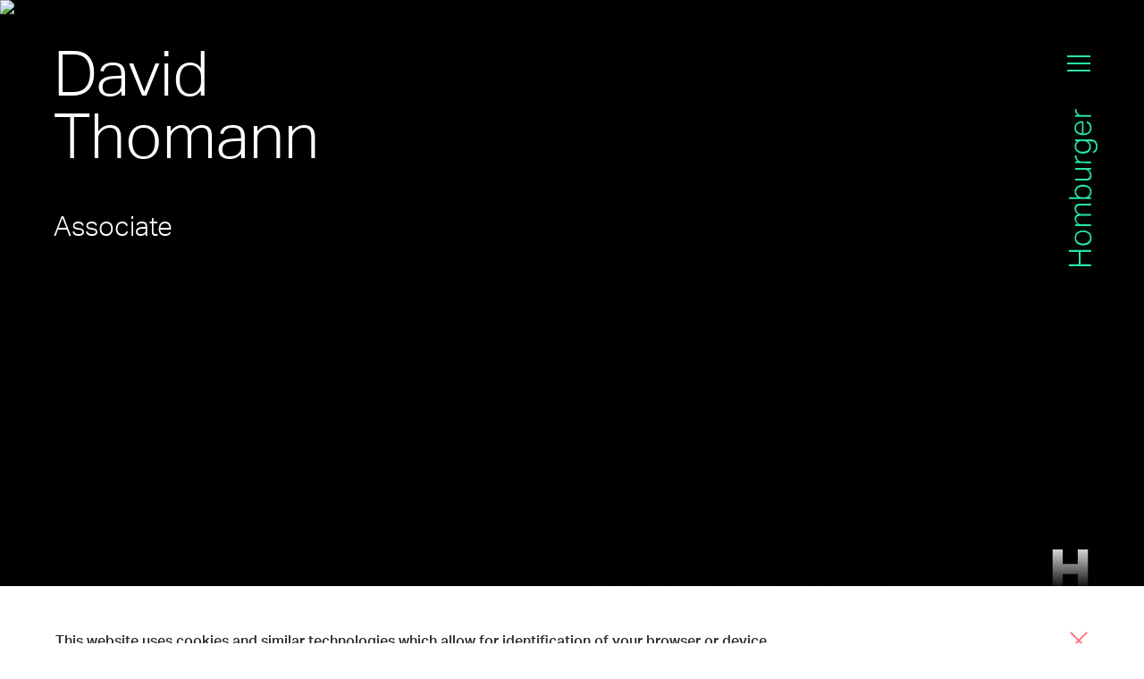

--- FILE ---
content_type: text/html; charset=utf-8
request_url: https://homburger.ch/en/team/david-thomann
body_size: 35987
content:
<!DOCTYPE html><html lang="en"><head><meta charSet="utf-8" data-next-head=""/><script id="Cookiebot" src="https://consent.cookiebot.com/uc.js" data-cbid="74c927d2-d216-41b3-ae70-c63d949c5d2f" data-blockingmode="auto" data-culture="en" type="text/javascript" data-next-head=""></script><meta http-equiv="Content-Type" content="text/html; charset=utf-8" data-next-head=""/><title data-next-head="">David Thomann</title><link rel="apple-touch-icon" sizes="57x57" href="/favicon/apple-icon-57x57.png" data-next-head=""/><link rel="apple-touch-icon" sizes="60x60" href="/favicon/apple-icon-60x60.png" data-next-head=""/><link rel="apple-touch-icon" sizes="72x72" href="/favicon/apple-icon-72x72.png" data-next-head=""/><link rel="apple-touch-icon" sizes="76x76" href="/favicon/apple-icon-76x76.png" data-next-head=""/><link rel="apple-touch-icon" sizes="114x114" href="/favicon/apple-icon-114x114.png" data-next-head=""/><link rel="apple-touch-icon" sizes="120x120" href="/favicon/apple-icon-120x120.png" data-next-head=""/><link rel="apple-touch-icon" sizes="144x144" href="/favicon/apple-icon-144x144.png" data-next-head=""/><link rel="apple-touch-icon" sizes="152x152" href="/favicon/apple-icon-152x152.png" data-next-head=""/><link rel="apple-touch-icon" sizes="180x180" href="/favicon/apple-icon-180x180.png" data-next-head=""/><link rel="icon" type="image/png" sizes="192x192" href="/favicon/android-icon-192x192.png" data-next-head=""/><link rel="icon" type="image/png" sizes="32x32" href="/favicon/favicon-32x32.png" data-next-head=""/><link rel="icon" type="image/png" sizes="96x96" href="/favicon/favicon-96x96.png" data-next-head=""/><link rel="icon" type="image/png" sizes="16x16" href="/favicon/favicon-16x16.png" data-next-head=""/><link rel="manifest" href="/favicon/manifest.json" data-next-head=""/><meta name="msapplication-TileColor" content="#ffffff" data-next-head=""/><meta name="msapplication-TileImage" content="/favicon/ms-icon-144x144.png" data-next-head=""/><meta name="theme-color" content="#ffffff" data-next-head=""/><meta name="description" content="Homburger" data-next-head=""/><meta name="keywords" content="" data-next-head=""/><meta name="viewport" content="width=device-width, initial-scale=1, maximum-scale=1" data-next-head=""/><meta property="og:url" content="https://www.homburger.ch/en/team/david-thomann/" data-next-head=""/><meta property="og:description" content="Homburger" data-next-head=""/><meta property="og:title" content="David Thomann" data-next-head=""/><meta property="og:type" content="website" data-next-head=""/><meta property="og:image" content="https://www.homburger.ch/api/ms/2023/12/w_1200,h_630,c_fill/David-Thomann_Portrait_Web_20231109_21632.jpg" data-next-head=""/><meta property="og:image:secure_url" content="https://www.homburger.ch/api/ms/2023/12/w_1200,h_630,c_fill/David-Thomann_Portrait_Web_20231109_21632.jpg" data-next-head=""/><meta property="og:image:type" content="image/jpg" data-next-head=""/><meta property="og:image:width" content="1200" data-next-head=""/><meta property="og:image:height" content="630" data-next-head=""/><meta name="twitter:card" content="summary" data-next-head=""/><meta name="twitter:title" content="David Thomann" data-next-head=""/><meta name="twitter:description" content="Homburger" data-next-head=""/><meta name="twitter:image" content="https://www.homburger.ch/api/ms/2023/12/w_1200,h_630,c_fill/David-Thomann_Portrait_Web_20231109_21632.jpg" data-next-head=""/><script data-cookieconsent="ignore">window.dataLayer = window.dataLayer || [];
              function gtag() {
                dataLayer.push(arguments)
              }
              gtag("consent", "default", {
                ad_storage: "denied",
                analytics_storage: "denied",
                functionality_storage: "denied",
                personalization_storage: "denied",
                security_storage: "granted",
                wait_for_update: 500
              });
              gtag("set", "ads_data_redaction", true);
              </script><script data-cookieconsent="ignore">(function(w,d,s,l,i){w[l]=w[l]||[];w[l].push({'gtm.start':
                new Date().getTime(),event:'gtm.js'});var f=d.getElementsByTagName(s)[0],
                j=d.createElement(s),dl=l!='dataLayer'?'&l='+l:'';j.async=true;j.src=
                'https://www.googletagmanager.com/gtm.js?id='+i+dl;f.parentNode.insertBefore(j,f);
                })(window,document,'script','dataLayer','GTM-MCP7MQF');
              </script><link data-next-font="" rel="preconnect" href="/" crossorigin="anonymous"/><link rel="preload" href="/_next/static/css/0c8945c54e99ccdf.css" as="style"/><link rel="stylesheet" href="/_next/static/css/0c8945c54e99ccdf.css" data-n-g=""/><link rel="preload" href="/_next/static/css/07a098635536dd3e.css" as="style"/><link rel="stylesheet" href="/_next/static/css/07a098635536dd3e.css" data-n-p=""/><noscript data-n-css=""></noscript><script defer="" nomodule="" src="/_next/static/chunks/polyfills-42372ed130431b0a.js"></script><script src="/_next/static/chunks/webpack-06c5c96a03e9f041.js" defer=""></script><script src="/_next/static/chunks/framework-798ffc6b68d4a1ff.js" defer=""></script><script src="/_next/static/chunks/main-b3177a344d94b177.js" defer=""></script><script src="/_next/static/chunks/pages/_app-b94296b8e8b4c517.js" defer=""></script><script src="/_next/static/chunks/e971612a-c29d6ea41cfd3681.js" defer=""></script><script src="/_next/static/chunks/974-b81524d19206be15.js" defer=""></script><script src="/_next/static/chunks/692-ce52948273c2dfd4.js" defer=""></script><script src="/_next/static/chunks/pages/%5Blang%5D/%5B...path%5D-c19360b5713a19d5.js" defer=""></script><script src="/_next/static/0f97e7f6ead081b63ca8ed29caf318b86efdbd0b/_buildManifest.js" defer=""></script><script src="/_next/static/0f97e7f6ead081b63ca8ed29caf318b86efdbd0b/_ssgManifest.js" defer=""></script></head><body><div id="__next"><div id="app" class="container container--green"><header class="navigation"><div class="navigation__meta"><div class="navigation__search"><a href="/en/search"><svg version="1.1" x="0px" y="0px" viewBox="0 0 500 500"><path d="M494.9,470.2L357.5,332.8c-0.3-0.3-0.7-0.7-1.1-1c29.6-35.1,47.5-80.5,47.5-129.9C403.9,90.6,313.3,0,201.9,0S0,90.6,0,201.9s90.6,201.9,201.9,201.9c49.4,0,94.8-17.9,129.9-47.5c0.3,0.4,0.6,0.7,1,1.1l137.4,137.4c3.4,3.4,7.9,5.1,12.3,5.1c4.5,0,8.9-1.7,12.3-5.1C501.7,488.1,501.7,477,494.9,470.2z M201.9,369c-92.1,0-167.1-74.9-167.1-167s74.9-167,167.1-167s167,74.9,167,167S294.1,369,201.9,369z"></path></svg></a></div><div class="navigation__lang"><a href="/de/team/david-thomann">DE</a></div><div class="navigation__hamburger"><span class="navigation__hamburger__span"></span></div></div><div class="navigation__name"><a href="/en"><svg version="1.1" id="Ebene_1" x="0px" y="0px" viewBox="0 0 33 181.9"><g id="Homburger_Blue_RGB" transform="translate(0 -0.1)"><path id="Path_9268" d="M0,182v-2.2h11.4v-14.4H0v-2.2h25.6v2.2H13.4v14.4h12.2v2.2L0,182z"></path><path id="Path_9269" d="M26.2,149.2c0,1.3-0.2,2.5-0.7,3.7c-0.4,1-1.1,2-1.9,2.7c-0.9,0.8-2,1.3-3.1,1.7c-1.3,0.4-2.7,0.6-4,0.6 c-1.4,0-2.8-0.2-4.1-0.6c-1.1-0.4-2.2-1-3.1-1.7c-0.9-0.8-1.5-1.7-2-2.8c-0.5-1.1-0.7-2.4-0.7-3.6c0-1.2,0.2-2.5,0.7-3.6 c0.4-1,1.1-2,1.9-2.7c0.9-0.8,1.9-1.4,3.1-1.7c1.3-0.4,2.6-0.6,4-0.6c1.4,0,2.8,0.2,4.1,0.6c1.2,0.4,2.2,0.9,3.1,1.7 c0.9,0.7,1.6,1.7,2,2.8C26,146.7,26.2,147.9,26.2,149.2z M24.4,149.1c0-1-0.2-2-0.6-3c-0.4-0.8-1-1.5-1.7-2 c-0.8-0.5-1.6-0.9-2.6-1.2c-1-0.3-2.1-0.4-3.2-0.4c-1,0-2.1,0.1-3.1,0.4c-0.9,0.2-1.7,0.6-2.5,1.2c-0.7,0.5-1.3,1.2-1.7,2 c-0.9,1.9-0.9,4,0,5.9c0.4,0.8,1,1.5,1.7,2c0.8,0.5,1.6,0.9,2.5,1.2c1,0.3,2.1,0.4,3.1,0.4c1.1,0,2.1-0.1,3.1-0.4 c0.9-0.2,1.8-0.6,2.6-1.2c0.7-0.5,1.3-1.2,1.7-2C24.2,151.2,24.4,150.1,24.4,149.1L24.4,149.1z"></path><path id="Path_9270" d="M7.1,135.4v-2.1h3c-1.1-0.8-2-1.8-2.7-3c-0.6-1-0.9-2-0.9-3.1c-0.1-1.2,0.3-2.4,1-3.4 c0.7-0.9,1.6-1.5,2.7-1.9c-1.1-0.8-2-1.8-2.7-3c-0.6-1.1-1-2.3-1-3.6c-0.1-1.5,0.4-3,1.4-4.2c1-1,2.5-1.5,4.6-1.5h13v2.1H13.4 c-0.8,0-1.6,0.1-2.4,0.3c-0.6,0.1-1.1,0.3-1.5,0.7c-0.4,0.3-0.7,0.7-0.8,1.2c-0.2,0.5-0.2,1.1-0.3,1.7c0,0.6,0.1,1.3,0.3,1.9 c0.2,0.8,0.6,1.5,1.2,2.1c0.5,0.6,1,1,1.7,1.4c0.7,0.4,1.5,0.6,2.2,0.6h11.8v2.1H13.4c-1.4-0.1-2.7,0.2-3.9,1 c-0.8,0.7-1.2,1.8-1.2,2.8c0,0.7,0.1,1.4,0.4,2.1c0.3,0.7,0.8,1.3,1.3,1.9l0.7,0.7c0.3,0.3,0.6,0.5,1,0.6c0.4,0.2,0.8,0.4,1.3,0.5 c0.5,0.1,1.1,0.2,1.7,0.2h10.9v2.1L7.1,135.4L7.1,135.4z"></path><path id="Path_9271" d="M0,104.3v-2.1h9.9c-1-0.8-1.8-1.7-2.4-2.8c-0.6-1.1-0.9-2.4-0.9-3.7c0-1.2,0.2-2.4,0.7-3.5 c0.5-1,1.2-1.9,2.1-2.5c0.9-0.7,1.9-1.2,3-1.5c1.2-0.3,2.5-0.5,3.8-0.5c1.4,0,2.9,0.2,4.2,0.6c1.1,0.4,2.2,0.9,3.1,1.7 c0.8,0.7,1.5,1.6,2,2.6c0.5,1.1,0.7,2.2,0.7,3.4c0,1.1-0.3,2.2-0.7,3.3c-0.5,1.1-1.4,2.1-2.4,2.8h2.5v2.1H0V104.3z M17.1,102.2 c0.7,0,1.4,0,2.1-0.1c1.1-0.1,2.1-0.6,2.9-1.2c0.4-0.3,0.7-0.7,1-1.2c0.4-0.5,0.7-1.1,1-1.7c0.2-0.6,0.3-1.3,0.3-2 c0-0.8-0.1-1.7-0.4-2.4c-0.3-0.8-0.8-1.4-1.4-1.9c-0.7-0.6-1.6-1-2.5-1.3c-1.2-0.3-2.5-0.5-3.8-0.4c-1.3,0-2.6,0.2-3.8,0.5 c-0.9,0.3-1.7,0.7-2.4,1.3c-0.6,0.5-1,1.1-1.3,1.9c-0.3,0.7-0.4,1.4-0.4,2.1c0,0.7,0.1,1.3,0.3,2c0.2,0.7,0.5,1.3,1,1.8 c0.6,0.8,1.4,1.5,2.4,1.9c1.1,0.5,2.4,0.7,3.6,0.7L17.1,102.2L17.1,102.2z"></path><path id="Path_9272" d="M7.1,82.9v-2.1h11.7c1.4,0.1,2.9-0.2,4.2-0.9c0.9-0.8,1.4-2,1.3-3.1c0-0.8-0.1-1.5-0.4-2.2 c-0.3-0.8-0.7-1.5-1.3-2.1c-0.6-0.6-1.2-1.2-1.9-1.6c-0.8-0.4-1.8-0.6-2.7-0.5H7.1v-2.1h18.5v2.1h-3c2.4,1.9,3.6,4.2,3.6,6.7 c0,2.1-0.6,3.6-1.7,4.5c-1.5,1-3.2,1.5-5,1.3L7.1,82.9L7.1,82.9z"></path><path id="Path_9273" d="M7.1,62.7v-2.1h3c-1-0.7-1.8-1.6-2.4-2.6c-0.5-0.9-0.8-2-0.8-3v-0.7c0-0.3,0.1-0.4,0.1-0.7l2,0.3 c-0.1,0.4-0.1,0.8-0.1,1.2c0,0.7,0.1,1.3,0.3,1.9c0.3,0.7,0.7,1.3,1.2,1.9c0.5,0.6,1.1,1,1.7,1.3c0.8,0.4,1.6,0.6,2.4,0.5h11.1v2.1 L7.1,62.7L7.1,62.7z"></path><path id="Path_9274" d="M27.6,49.1c1.1-0.2,2.1-0.8,2.7-1.7c0.7-1.2,1-2.6,0.9-4c0.1-1.6-0.4-3.3-1.5-4.5c-1-1-2.6-1.4-5-1.4H22 c1,0.7,1.9,1.6,2.5,2.7c0.6,1.1,0.9,2.4,0.9,3.7c0,1.2-0.2,2.4-0.8,3.5c-1,2-2.8,3.4-5,3.9c-1.1,0.3-2.3,0.5-3.5,0.4 c-1.3,0-2.6-0.2-3.9-0.6c-1.1-0.4-2.1-0.9-3-1.7c-0.8-0.7-1.5-1.6-1.9-2.6c-0.5-1.1-0.7-2.3-0.7-3.5c0-1.1,0.2-2.2,0.6-3.1 c0.5-1.2,1.4-2.2,2.4-2.9H7.1v-2.1h17.8c2.1-0.1,4.2,0.6,5.9,1.9c1.4,1.3,2.2,3.3,2.2,6c0,1-0.1,2-0.3,3c-0.2,0.8-0.5,1.6-0.9,2.4 c-0.4,0.7-1,1.2-1.7,1.7c-0.8,0.5-1.6,0.7-2.5,0.8L27.6,49.1L27.6,49.1z M15.7,37.3c-0.7,0-1.5,0-2.2,0.1c-0.6,0.1-1.1,0.2-1.6,0.4 c-0.5,0.2-0.9,0.4-1.2,0.8c-0.3,0.3-0.7,0.7-1,1.1c-0.9,1-1.3,2.3-1.2,3.7c0,0.8,0.1,1.7,0.4,2.4c0.3,0.7,0.7,1.4,1.3,1.9 c0.7,0.6,1.5,1,2.4,1.3c1.1,0.3,2.3,0.5,3.5,0.4c1.2,0,2.3-0.1,3.5-0.5c0.9-0.3,1.7-0.7,2.3-1.3c0.6-0.5,1-1.2,1.3-1.9 c0.3-0.7,0.4-1.4,0.4-2.1c0-0.7-0.1-1.3-0.3-2c-0.2-0.6-0.5-1.2-0.9-1.7c-0.6-0.8-1.4-1.5-2.4-1.9c-1.2-0.5-2.4-0.7-3.7-0.6 L15.7,37.3L15.7,37.3z"></path><path id="Path_9275" d="M20.7,14.4c1.6,0.2,3,1.1,3.9,2.3c1.1,1.5,1.6,3.4,1.5,5.3c0.1,2.3-0.8,4.6-2.6,6.2c-2,1.6-4.5,2.3-7.1,2.2 c-1.5,0-2.9-0.2-4.3-0.6c-1.1-0.4-2.2-1-3.1-1.7c-0.8-0.7-1.5-1.6-1.9-2.6c-0.4-1.1-0.7-2.2-0.6-3.3c0-1.3,0.2-2.5,0.7-3.7 c0.4-1,1.1-1.8,1.9-2.4c0.8-0.7,1.8-1.1,2.8-1.4c1.2-0.3,2.3-0.4,3.5-0.4h1.3v14.3c1,0,2-0.1,3-0.4c0.9-0.2,1.7-0.6,2.4-1.2 c0.7-0.5,1.3-1.2,1.6-2c0.4-0.8,0.6-1.8,0.6-2.7c0-0.8-0.1-1.6-0.3-2.4c-0.1-0.6-0.3-1.2-0.6-1.7c-0.3-0.4-0.7-0.8-1.2-1 c-0.5-0.3-1-0.5-1.5-0.6L20.7,14.4L20.7,14.4z M15.1,16.2c-0.9,0-1.9,0.1-2.8,0.3c-0.8,0.2-1.5,0.5-2.2,1C9.5,18,9,18.6,8.7,19.4 c-0.3,0.8-0.5,1.7-0.5,2.6c-0.1,1.6,0.5,3.2,1.7,4.3c1.4,1.2,3.3,1.9,5.1,1.9L15.1,16.2L15.1,16.2z"></path><path id="Path_9276" d="M7.1,9.2V7.1h3c-1-0.7-1.8-1.6-2.4-2.6c-0.6-0.9-0.8-2-0.8-3V0.8c0-0.3,0.1-0.4,0.1-0.7l2,0.3 C8.9,0.7,8.8,1.1,8.8,1.5c0,0.7,0.1,1.3,0.3,1.9c0.3,0.7,0.7,1.3,1.2,1.9c0.5,0.6,1.1,1,1.7,1.3c0.8,0.4,1.6,0.6,2.4,0.5h11.1v2.1 L7.1,9.2L7.1,9.2z"></path></g></svg></a></div><div class="navigation__container"><nav class="navigation__wrapper"><ul class="navigation__menu"><li><a class="" href="/en/expertise">Expertise</a></li><li><a class="" href="/en/team">Team</a></li><li><a class="" href="/en/about-us">Our firm</a></li><li><a class="" href="/en/insights">Insights</a></li><li><a class="" href="/en/career">Career</a></li></ul><ul class="navigation__menu navigation__menu--small"><li><a href="/en/career#jobs">Open positions</a></li><li><a href="/en/news">News</a></li><li><a href="/en/rankings-awards">Rankings &amp; Awards</a></li><li><a href="/en/alumni-en">Alumni</a></li><li><a href="/en/contact">Contact</a></li></ul></nav></div></header><div class="logo logo--normal"><a href="/en"><svg version="1.1" viewBox="0 0 41 46.662"><defs><linearGradient id="grad1" x1="0%" y1="0%" x2="0%" y2="100%"><stop offset="0%" style="stop-color:rgba(215, 215, 215, 1);stop-opacity:1"></stop><stop offset="100%" style="stop-color:rgba(215, 215, 215, 0);stop-opacity:1"></stop></linearGradient><linearGradient id="grad2" x1="0%" y1="0%" x2="0%" y2="100%"><stop offset="0%" style="stop-color:rgba(255, 255, 255, 1);stop-opacity:1"></stop><stop offset="100%" style="stop-color:rgba(255, 255, 255, 0);stop-opacity:1"></stop></linearGradient></defs><path d="M29.2,0V16.821H11.8V0H0V46.662H11.8V28.409H29.2V46.662H41V0Z"></path></svg></a></div><main class="main" id="content"><div class="lawyer"><div class="lawyer__header"><div class="lawyer__image_gradient"></div><section class="block-fullscreen block-fullscreen--hero"><div class="block-fullscreen__image-wrapper"><picture><source media='(min-width:1440px)' srcSet='/api/ms/2023/12/w_3000,h_1500,c_fill/David-Thomann_Portrait_Web_20231109_21632.jpg'><source srcSet='/api/ms/2023/12/w_1500,h_750,c_fill/David-Thomann_Portrait_Web_20231109_21632.jpg 1x, /api/ms/2023/12/w_3000,h_1500,c_fill/David-Thomann_Portrait_Web_20231109_21632.jpg 2x'><img class="block-fullscreen__image  lawyer__header__image" title="David Thomann" alt="David Thomann" src="/api/ms/2023/12/w_3000,h_1500,c_fill/David-Thomann_Portrait_Web_20231109_21632.jpg" width="3000" height="2000" loading="lazy"/></picture></div><div class="block-fullscreen__content"><div class="grid-margin"><div class="cell small-10 medium-8 large-5"><h3 class="block-fullscreen__title">David<br/>Thomann</h3><div class="lawyer__position">Associate</div></div></div></div></section><div class="lawyer__contact"><div class="grid-margin"><div class="cell small-12"><ul class="lawyer__contact-menu"><li class="lawyer__contact-menu__phone lawyer__contact-menu__phone--desktop"><span class=""><svg xmlns="http://www.w3.org/2000/svg" width="21.96" height="22.002" viewBox="0 0 21.96 22.002"><path id="Homburger_Web_Icon_Phone" d="M23.07,17.722v3.161a2.108,2.108,0,0,1-2.3,2.108,20.854,20.854,0,0,1-9.094-3.235,20.549,20.549,0,0,1-6.323-6.323A20.854,20.854,0,0,1,2.12,4.3,2.108,2.108,0,0,1,4.217,2H7.379A2.108,2.108,0,0,1,9.486,3.813a13.531,13.531,0,0,0,.738,2.961A2.108,2.108,0,0,1,9.75,9L8.412,10.335a16.861,16.861,0,0,0,6.323,6.323l1.338-1.338a2.108,2.108,0,0,1,2.223-.474,13.53,13.53,0,0,0,2.961.738,2.108,2.108,0,0,1,1.813,2.139Z" transform="translate(-1.611 -1.5)" fill="none"></path></svg></span><div class="lawyer__contact-menu__phone__toggle"><span><a href="tel:+41 43 222 16 89" data-print="Phone: +41 43 222 16 89"><span>D</span>+41 43 222 16 89</a></span></div></li><li class="lawyer__contact-menu__phone lawyer__contact-menu__phone--mobile"><a href="tel:+41 43 222 16 89" data-print="Phone: +41 43 222 16 89"><svg xmlns="http://www.w3.org/2000/svg" width="21.96" height="22.002" viewBox="0 0 21.96 22.002"><path id="Homburger_Web_Icon_Phone" d="M23.07,17.722v3.161a2.108,2.108,0,0,1-2.3,2.108,20.854,20.854,0,0,1-9.094-3.235,20.549,20.549,0,0,1-6.323-6.323A20.854,20.854,0,0,1,2.12,4.3,2.108,2.108,0,0,1,4.217,2H7.379A2.108,2.108,0,0,1,9.486,3.813a13.531,13.531,0,0,0,.738,2.961A2.108,2.108,0,0,1,9.75,9L8.412,10.335a16.861,16.861,0,0,0,6.323,6.323l1.338-1.338a2.108,2.108,0,0,1,2.223-.474,13.53,13.53,0,0,0,2.961.738,2.108,2.108,0,0,1,1.813,2.139Z" transform="translate(-1.611 -1.5)" fill="none"></path></svg></a></li><li class="lawyer__contact-menu__mail"><a href="mailto:david.thomann@homburger.ch" target="_blank" rel="noreferrer" data-print="Mail: david.thomann@homburger.ch"><svg xmlns="http://www.w3.org/2000/svg" width="24.207" height="24.207" viewBox="0 0 24.207 24.207"><g id="Homburger_Web_Icon_Mail" transform="translate(-1.5 -1.293)"><line id="Line_74" data-name="Line 74" x1="12.65" y2="12.65" transform="translate(12.35 2)" fill="none"></line><path id="Path_7067" data-name="Path 7067" d="M25,2,16.95,25l-4.6-10.35L2,10.05Z" transform="translate(0 0)" fill="none"></path></g></svg></a></li><li class="lawyer__contact-menu__cv"><a href="/api/pdf?filename=David Thomann-EN.pdf&amp;url=/en/team/david-thomann/" data-print=": CV Link" target="" rel="">CV</a></li><li class="lawyer__contact-menu__vcard"><a href="/api/vcards?slug=/en/team/david-thomann/" data-print=": /api/vcard?slug=$/en/team/david-thomann/">vCard</a></li></ul></div></div></div></div><section class="lawyer__content"><div class="grid-margin align-center"><div class="cell small-12 medium-10 large-6 xlarge-5"><div class="tabs "><ul class="tabs__options"><li class="tabs__option is-active">Portrait</li><li class="tabs__option">Career</li></ul><div class="tabs__content is-active" data-print="Portrait"><img class="lawyer__closeup" title="David Thomann" alt="David Thomann" src="/api/ms/2023/12/w_300,h_300,c_fill/David-Thomann_Profile_Web_20231109_21632.jpg" width="1000" height="1000" srcSet="/api/ms/2023/12/w_150,h_150,c_fill/David-Thomann_Profile_Web_20231109_21632.jpg 1440w,/api/ms/2023/12/w_300,h_300,c_fill/David-Thomann_Profile_Web_20231109_21632.jpg 1920w" loading="lazy"/><div class="block-rich-text lawyer__portrait lawyer__portrait--screen text-center"><p>David Thomann’s practice focuses on Swiss and European competition law, in particular merger control proceedings as well as administrative and civil antitrust litigation. His areas of expertise also include public economic, public procurement, and bankruptcy laws as well as regulated markets, especially in the pharmaceutical and transport sectors.</p>
</div><div class="block-rich-text lawyer__portrait lawyer__portrait--pdf"><p>David Thomann’s practice focuses on Swiss and European competition law, in particular merger control proceedings as well as administrative and civil antitrust litigation. His areas of expertise also include public economic, public procurement, and bankruptcy laws as well as regulated markets, especially in the pharmaceutical and transport sectors.</p>
</div><div class="lawyer__expertise text-center"><a class="link link--no-arrow" href="/en/expertise/litigation">Litigation</a><a class="link link--no-arrow" href="/en/expertise/regulatory">Regulatory</a><a class="link link--no-arrow" href="/en/expertise/competition">Competition</a><a class="link link--no-arrow" href="/en/expertise/restructuring-and-special-situations">Restructuring and Special Situations</a><a class="link link--no-arrow" href="/en/expertise/healthcare-life-sciences">Healthcare / Life Sciences</a></div></div><div class="tabs__content" data-print="Career"><dl class="lawyer__career lawyer__career--screen"><dt>2020</dt><dd>Associate at Homburger</dd><dt>2020</dt><dd>Bar admission</dd><dt>2019</dt><dd>University of St.Gallen (M.A. HSG in Law)</dd><dt>2018</dt><dd>Law clerk at the District Court Rheintal</dd><dt>2018</dt><dd>University of St.Gallen (Dr. iur.)</dd><dt>2013</dt><dd>University of St.Gallen (M.A. HSG in International Affairs and Governance)</dd><dt>2012</dt><dd>Research assistant at the University of St.Gallen</dd><dt>2012</dt><dd>SciencesPo Paris (Master affaires européennes)</dd><dt>2012</dt><dd>Intern at a pharmaceutical company in Basel</dd><dt>2009</dt><dd>University of St.Gallen (B.A. HSG in Law and Economics)</dd></dl></div></div></div></div></section><section class="lawyer__article"><div class="tabs "><ul class="tabs__options"><li class="tabs__option is-active">News</li><li class="tabs__option">Bulletin</li><li class="tabs__option">Publications</li></ul><div class="tabs__content is-active" data-print="News"><section class="ndcs"><div class="grid-margin align-center ndcs__container"><div class="cell small-12 large-10"><div class="ndcs__wrapper"><div class="ndc-teaser ndc-teaser--odd"><article><span class="ndc-teaser__link"><img class="ndc-teaser__image" title="Homburger News" alt="" src="/api/ms/2025/03/w_640,h_140,c_fill/Legal500_640x140.png" width="640" height="140" loading="lazy"/><h3 class="ndc-teaser__title">The Legal 500 Rankings 2025: Homburger top ranked</h3></span><span class="ndc-teaser__cat label">News</span><time class="ndc-teaser__date label" dateTime="2025-03-26T18:29:31"></time></article></div><div class="ndc-teaser ndc-teaser--even"><article><span class="ndc-teaser__link"><img class="ndc-teaser__image" title="Homburger News" alt="" src="/api/ms/2025/01/w_640,h_140,c_fill/YODA-plc_web_640x140-2.png" width="640" height="140" loading="lazy"/><h3 class="ndc-teaser__title">Homburger advised Yoda PLC on its investment into Ultima Capital SA</h3></span><span class="ndc-teaser__cat label">Deals &amp; Cases</span><time class="ndc-teaser__date label" dateTime="2025-01-06T09:22:33"></time></article></div><div class="ndc-teaser ndc-teaser--odd"><article><span class="ndc-teaser__link"><span><img class="ndc-teaser__image" src="/img/default-news.png" alt="news" loading="lazy"/></span><h3 class="ndc-teaser__title">Homburger honored with LMG Life Sciences EMEA award for «Impact Deal of the Year»</h3></span><span class="ndc-teaser__cat label">News</span><time class="ndc-teaser__date label" dateTime="2023-07-17T16:08:14"></time></article></div></div></div></div><div class="grid-margin align-center"><div class="cell small-12 large-10"><div class="ndcs__link text-center"><a class="more-link" href="/en/news?person=14153"><svg xmlns="http://www.w3.org/2000/svg" width="32" height="32" viewBox="0 0 32 32"><line id="Line_61" data-name="Line 61" y2="32" transform="translate(16)" fill="none"></line><line id="Line_62" data-name="Line 62" y2="32" transform="translate(32 16) rotate(90)" fill="none"></line></svg><span class="more-link__text">see more</span></a></div></div></div></section></div><div class="tabs__content" data-print="Bulletin"><section class="bulletins"><div class="grid-margin align-center bulletins__container"><div class="cell small-12 large-10"><div class="bulletins__wrapper"><div class="bulletin-teaser"><article class="bulletin-teaser__wrapper"><a href="/en/insights/switzerland-introduces-a-targeted-fdi-regime"><img class="bulletin-teaser__icon" title="Homburger_Illu_Investitionskontrolle_Preview_2020_10" alt="" src="/api/ms/2020/10/w_140,h_140,c_fill/Homburger_Illu_Investitionskontrolle_Preview_2020_10.jpg" width="1000" height="1000" srcSet="/api/ms/2020/10/w_70,h_70,c_fill/Homburger_Illu_Investitionskontrolle_Preview_2020_10.jpg 1440w,/api/ms/2020/10/w_140,h_140,c_fill/Homburger_Illu_Investitionskontrolle_Preview_2020_10.jpg 1920w" loading="lazy"/></a><div class="bulletin-teaser__content"><a href="/en/insights/switzerland-introduces-a-targeted-fdi-regime"><h3 class="bulletin-teaser__title">Switzerland Introduces a Targeted FDI Regime</h3></a><div class="bulletin-teaser__meta"><div class="bulletin-teaser__authors"><a class="link link--small" href="/en/team/marcel-dietrich">Marcel Dietrich</a><a class="link link--small" href="/en/team/richard-stauber">Richard Stäuber</a><span class="authors__br"><br/></span><a class="link link--small" href="/en/team/david-thomann">David Thomann</a><a class="link link--small" href="/en/team/timothy-porter">Timothy Porter</a></div><time class="bulletin-teaser__date label" dateTime="2025-12-03T17:43:19"></time><div class="bulletin-teaser__time label"><svg xmlns="http://www.w3.org/2000/svg" width="13" height="13" viewBox="0 0 11 11"><g transform="translate(-1.5 -1.5)"><circle cx="5" cy="5" r="5" transform="translate(2 2)" fill="none"></circle><path d="M12,6V9l2,1" transform="translate(-5 -2)" fill="none"></path></g></svg></div></div></div></article></div><div class="bulletin-teaser"><article class="bulletin-teaser__wrapper"><a href="/en/insights/cartel-act-revision-national-council-sets-the-course"><img class="bulletin-teaser__icon bulletin-teaser__icon--fallback" title="Homburger Insights" alt="" src="/api/ms/2022/01/w_140,h_140,c_fill/Push-Icon-1000x1000_Websave.png" width="1000" height="1000" srcSet="/api/ms/2022/01/w_70,h_70,c_fill/Push-Icon-1000x1000_Websave.png 1440w,/api/ms/2022/01/w_140,h_140,c_fill/Push-Icon-1000x1000_Websave.png 1920w" loading="lazy"/></a><div class="bulletin-teaser__content"><a href="/en/insights/cartel-act-revision-national-council-sets-the-course"><h3 class="bulletin-teaser__title">Cartel Act Revision: National Council Sets the Course</h3></a><div class="bulletin-teaser__meta"><div class="bulletin-teaser__authors"><a class="link link--small" href="/en/team/marcel-dietrich">Marcel Dietrich</a><a class="link link--small" href="/en/team/richard-stauber">Richard Stäuber</a><span class="authors__br"><br/></span><a class="link link--small" href="/en/team/david-thomann">David Thomann</a></div><time class="bulletin-teaser__date label" dateTime="2025-06-04T18:20:14"></time><div class="bulletin-teaser__time label"><svg xmlns="http://www.w3.org/2000/svg" width="13" height="13" viewBox="0 0 11 11"><g transform="translate(-1.5 -1.5)"><circle cx="5" cy="5" r="5" transform="translate(2 2)" fill="none"></circle><path d="M12,6V9l2,1" transform="translate(-5 -2)" fill="none"></path></g></svg></div></div></div></article></div><div class="bulletin-teaser"><article class="bulletin-teaser__wrapper"><a href="/en/insights/investment-control-act-swiss-government-proposes-minimal-solution"><img class="bulletin-teaser__icon" title="Homburger_Illu_Investitionskontrolle_Preview_2020_10" alt="" src="/api/ms/2020/10/w_140,h_140,c_fill/Homburger_Illu_Investitionskontrolle_Preview_2020_10.jpg" width="1000" height="1000" srcSet="/api/ms/2020/10/w_70,h_70,c_fill/Homburger_Illu_Investitionskontrolle_Preview_2020_10.jpg 1440w,/api/ms/2020/10/w_140,h_140,c_fill/Homburger_Illu_Investitionskontrolle_Preview_2020_10.jpg 1920w" loading="lazy"/></a><div class="bulletin-teaser__content"><a href="/en/insights/investment-control-act-swiss-government-proposes-minimal-solution"><h3 class="bulletin-teaser__title">Investment Control Act: Swiss Government Proposes Minimal Solution</h3></a><div class="bulletin-teaser__meta"><div class="bulletin-teaser__authors"><a class="link link--small" href="/en/team/marcel-dietrich">Marcel Dietrich</a><a class="link link--small" href="/en/team/richard-stauber">Richard Stäuber</a><span class="authors__br"><br/></span><a class="link link--small" href="/en/team/david-thomann">David Thomann</a></div><time class="bulletin-teaser__date label" dateTime="2023-12-20T08:42:20"></time><div class="bulletin-teaser__time label"><svg xmlns="http://www.w3.org/2000/svg" width="13" height="13" viewBox="0 0 11 11"><g transform="translate(-1.5 -1.5)"><circle cx="5" cy="5" r="5" transform="translate(2 2)" fill="none"></circle><path d="M12,6V9l2,1" transform="translate(-5 -2)" fill="none"></path></g></svg></div></div></div></article></div></div></div></div><div class="grid-margin align-center"><div class="cell small-12 large-10"><div class="bulletins__link text-center"><a class="more-link" href="/en/bulletins?person=14153"><svg xmlns="http://www.w3.org/2000/svg" width="32" height="32" viewBox="0 0 32 32"><line id="Line_61" data-name="Line 61" y2="32" transform="translate(16)" fill="none"></line><line id="Line_62" data-name="Line 62" y2="32" transform="translate(32 16) rotate(90)" fill="none"></line></svg><span class="more-link__text">see more</span></a></div></div></div></section></div><div class="tabs__content" data-print="Publications"><section class="publications"><div class="grid-margin align-center publications__container"><div class="cell small-12 large-10"><div class="publications__wrapper"><div class="publication-teaser"><article class="publication-teaser__content"><h3 class="publication-teaser__title">Public Procurement &amp; Government Contracts: Switzerland 2025</h3><div class="publication-teaser__authors label"><a class="link link--small" href="/en/team/marcel-dietrich">Marcel Dietrich</a><a class="link link--small" href="/en/team/richard-stauber">Richard Stäuber</a><span class="authors__br"><br/></span><a class="link link--small" href="/en/team/andreas-burger">Andreas Burger</a><a class="link link--small" href="/en/team/david-thomann">David Thomann</a></div><div class="publication-teaser__external"><p class="link--small">Chambers and Partners</p></div><time class="publication-teaser__date label" dateTime="2025-04-24T09:42:50"></time></article><div class="publication-teaser__meta"><div class="publication-teaser__share"><ul class="share"><li class="share__mail"><a href="mailto:?subject=Homburger%20Publications&amp;body=" target="_blank" rel="noreferrer" title="Share via Mail"><svg xmlns="http://www.w3.org/2000/svg" width="24.207" height="24.207" viewBox="0 0 24.207 24.207"><g id="Homburger_Web_Icon_Mail" transform="translate(-1.5 -1.293)"><line id="Line_74" data-name="Line 74" x1="12.65" y2="12.65" transform="translate(12.35 2)" fill="none"></line><path id="Path_7067" data-name="Path 7067" d="M25,2,16.95,25l-4.6-10.35L2,10.05Z" transform="translate(0 0)" fill="none"></path></g></svg></a></li><li class="share__linked-in"><a href="https://www.linkedin.com/shareArticle/?mini=true&amp;url=" target="_blank" rel="noreferrer" title="Share on LinkedIn"><svg id="Homburger_Web_Icon_LinkedIn" xmlns="http://www.w3.org/2000/svg" width="18.747" height="18" viewBox="0 0 18.747 18"><path id="made_linkedin" d="M11.24,8.5a2.051,2.051,0,0,1,2.24,2.074,2.1,2.1,0,0,1-2.24,2.074h0A2.05,2.05,0,0,1,9,10.574,2.1,2.1,0,0,1,11.24,8.5ZM23.1,14.058c2.654,0,4.645,1.742,4.645,5.475V26.5H23.765V20.03c0-1.659-.581-2.737-2.074-2.737a2.28,2.28,0,0,0-2.074,1.493,3.094,3.094,0,0,0-.166,1V26.5H15.47s.083-10.949,0-12.111h3.982v1.742a4.048,4.048,0,0,1,3.65-2.074Zm-13.853.332H13.23V26.5H9.249V14.389Z" transform="translate(-9 -8.5)"></path></svg></a></li></ul></div><div class="publication-teaser__download"><a href="/api/ms/2025/04/_/Chambers_Public-Procurement-and-Government-Contracts-2025_016_switzerland-lp.pdf" download="" target="_blank" rel="noreferrer" title="Download"><svg xmlns="http://www.w3.org/2000/svg" width="22.609" height="22.109" viewBox="0 0 22.609 22.109"><g transform="translate(-2.5 -3)"><path id="Path_7570" data-name="Path 7570" d="M24.609,15v4.8a2.4,2.4,0,0,1-2.4,2.4H5.4A2.4,2.4,0,0,1,3,19.8V15" transform="translate(0 2.406)" fill="none"></path><path id="Path_7571" data-name="Path 7571" d="M7,10l6,6,6-6" transform="translate(0.802 1.403)" fill="none"></path><line id="Line_258" data-name="Line 258" y1="14.406" transform="translate(13.804 3)" fill="none"></line></g></svg></a></div></div></div><div class="publication-teaser"><article class="publication-teaser__content"><h3 class="publication-teaser__title">Kartellrechtliche Anforderungen an die Agentur im Automobilvertrieb - Erkenntnisse für die Praxis im Zusammenhang mit der Vorabklärung Mini-Agenturmodell</h3><div class="publication-teaser__authors label"><a class="link link--small" href="/en/team/david-thomann">David Thomann</a></div><div class="publication-teaser__external"><p class="link--small">Schluthess</p></div><time class="publication-teaser__date label" dateTime="2025-03-01T09:01:06"></time></article><div class="publication-teaser__meta"><div class="publication-teaser__share"><ul class="share"><li class="share__mail"><a href="mailto:?subject=Homburger%20Publications&amp;body=" target="_blank" rel="noreferrer" title="Share via Mail"><svg xmlns="http://www.w3.org/2000/svg" width="24.207" height="24.207" viewBox="0 0 24.207 24.207"><g id="Homburger_Web_Icon_Mail" transform="translate(-1.5 -1.293)"><line id="Line_74" data-name="Line 74" x1="12.65" y2="12.65" transform="translate(12.35 2)" fill="none"></line><path id="Path_7067" data-name="Path 7067" d="M25,2,16.95,25l-4.6-10.35L2,10.05Z" transform="translate(0 0)" fill="none"></path></g></svg></a></li><li class="share__linked-in"><a href="https://www.linkedin.com/shareArticle/?mini=true&amp;url=" target="_blank" rel="noreferrer" title="Share on LinkedIn"><svg id="Homburger_Web_Icon_LinkedIn" xmlns="http://www.w3.org/2000/svg" width="18.747" height="18" viewBox="0 0 18.747 18"><path id="made_linkedin" d="M11.24,8.5a2.051,2.051,0,0,1,2.24,2.074,2.1,2.1,0,0,1-2.24,2.074h0A2.05,2.05,0,0,1,9,10.574,2.1,2.1,0,0,1,11.24,8.5ZM23.1,14.058c2.654,0,4.645,1.742,4.645,5.475V26.5H23.765V20.03c0-1.659-.581-2.737-2.074-2.737a2.28,2.28,0,0,0-2.074,1.493,3.094,3.094,0,0,0-.166,1V26.5H15.47s.083-10.949,0-12.111h3.982v1.742a4.048,4.048,0,0,1,3.65-2.074Zm-13.853.332H13.23V26.5H9.249V14.389Z" transform="translate(-9 -8.5)"></path></svg></a></li></ul></div></div></div><div class="publication-teaser"><article class="publication-teaser__content"><h3 class="publication-teaser__title">Public Procurement &amp; Government Contracts: Switzerland 2024</h3><div class="publication-teaser__authors label"><a class="link link--small" href="/en/team/marcel-dietrich">Marcel Dietrich</a><a class="link link--small" href="/en/team/richard-stauber">Richard Stäuber</a><span class="authors__br"><br/></span><a class="link link--small" href="/en/team/andreas-burger">Andreas Burger</a><a class="link link--small" href="/en/team/david-thomann">David Thomann</a></div><div class="publication-teaser__external"><p class="link--small">Chambers and Partners</p></div><time class="publication-teaser__date label" dateTime="2024-05-29T11:01:27"></time></article><div class="publication-teaser__meta"><div class="publication-teaser__share"><ul class="share"><li class="share__mail"><a href="mailto:?subject=Homburger%20Publications&amp;body=" target="_blank" rel="noreferrer" title="Share via Mail"><svg xmlns="http://www.w3.org/2000/svg" width="24.207" height="24.207" viewBox="0 0 24.207 24.207"><g id="Homburger_Web_Icon_Mail" transform="translate(-1.5 -1.293)"><line id="Line_74" data-name="Line 74" x1="12.65" y2="12.65" transform="translate(12.35 2)" fill="none"></line><path id="Path_7067" data-name="Path 7067" d="M25,2,16.95,25l-4.6-10.35L2,10.05Z" transform="translate(0 0)" fill="none"></path></g></svg></a></li><li class="share__linked-in"><a href="https://www.linkedin.com/shareArticle/?mini=true&amp;url=" target="_blank" rel="noreferrer" title="Share on LinkedIn"><svg id="Homburger_Web_Icon_LinkedIn" xmlns="http://www.w3.org/2000/svg" width="18.747" height="18" viewBox="0 0 18.747 18"><path id="made_linkedin" d="M11.24,8.5a2.051,2.051,0,0,1,2.24,2.074,2.1,2.1,0,0,1-2.24,2.074h0A2.05,2.05,0,0,1,9,10.574,2.1,2.1,0,0,1,11.24,8.5ZM23.1,14.058c2.654,0,4.645,1.742,4.645,5.475V26.5H23.765V20.03c0-1.659-.581-2.737-2.074-2.737a2.28,2.28,0,0,0-2.074,1.493,3.094,3.094,0,0,0-.166,1V26.5H15.47s.083-10.949,0-12.111h3.982v1.742a4.048,4.048,0,0,1,3.65-2.074Zm-13.853.332H13.23V26.5H9.249V14.389Z" transform="translate(-9 -8.5)"></path></svg></a></li></ul></div><div class="publication-teaser__download"><a href="/api/ms/2024/05/_/Chambers_Public-Procurement-and-Government-Contracts-2024_014_switzerland_lp.pdf" download="" target="_blank" rel="noreferrer" title="Download"><svg xmlns="http://www.w3.org/2000/svg" width="22.609" height="22.109" viewBox="0 0 22.609 22.109"><g transform="translate(-2.5 -3)"><path id="Path_7570" data-name="Path 7570" d="M24.609,15v4.8a2.4,2.4,0,0,1-2.4,2.4H5.4A2.4,2.4,0,0,1,3,19.8V15" transform="translate(0 2.406)" fill="none"></path><path id="Path_7571" data-name="Path 7571" d="M7,10l6,6,6-6" transform="translate(0.802 1.403)" fill="none"></path><line id="Line_258" data-name="Line 258" y1="14.406" transform="translate(13.804 3)" fill="none"></line></g></svg></a></div></div></div></div></div></div><div class="grid-margin align-center"><div class="cell small-12 large-10"><div class="publications__link text-center"><a class="more-link" href="/en/publications?person=14153"><svg xmlns="http://www.w3.org/2000/svg" width="32" height="32" viewBox="0 0 32 32"><line id="Line_61" data-name="Line 61" y2="32" transform="translate(16)" fill="none"></line><line id="Line_62" data-name="Line 62" y2="32" transform="translate(32 16) rotate(90)" fill="none"></line></svg><span class="more-link__text">see more</span></a></div></div></div></section></div></div></section><section class="block-fullscreen"><a href="https://www.homburger.ch/en/career" target=""><div class="block-fullscreen__image-wrapper"><picture><source media='(min-width:1440px)' srcSet='/api/ms/2023/11/w_3000,h_1500,c_fill/Homburger_Web2023_Bild_Startseite_001.jpg'><source srcSet='/api/ms/2023/11/w_1500,h_750,c_fill/Homburger_Web2023_Bild_Startseite_001.jpg 1x, /api/ms/2023/11/w_3000,h_1500,c_fill/Homburger_Web2023_Bild_Startseite_001.jpg 2x'><img class="block-fullscreen__image is_desktop undefined" title="Homburger" alt="" src="/api/ms/2023/11/w_3000,h_1500,c_fill/Homburger_Web2023_Bild_Startseite_001.jpg" width="3000" height="2000" loading="lazy"/></picture><picture><source media='(min-width:1440px)' srcSet='/api/ms/2023/11/w_1024,h_1024,c_fill/Homburger_Web2023_Bild_Breaker_Mobile_001.jpg'><source srcSet='/api/ms/2023/11/w_512,h_512,c_fill/Homburger_Web2023_Bild_Breaker_Mobile_001.jpg 1x, /api/ms/2023/11/w_1024,h_1024,c_fill/Homburger_Web2023_Bild_Breaker_Mobile_001.jpg 2x'><img class="block-fullscreen__image is_mobile" title="Homburger" alt="" src="/api/ms/2023/11/w_1024,h_1024,c_fill/Homburger_Web2023_Bild_Breaker_Mobile_001.jpg" width="1000" height="1000" loading="lazy"/></picture></div><div class="block-fullscreen__content"><div class="grid-margin"><div class="cell small-10 medium-8 large-5"><h3 class="block-fullscreen__title">Join the Team</h3><span class="link link--arrow link--white">Career</span></div></div></div></a></section><div class="lawyer__sidebar"><a href="tel:+41 43 222 16 89"><svg xmlns="http://www.w3.org/2000/svg" width="21.96" height="22.002" viewBox="0 0 21.96 22.002"><path id="Homburger_Web_Icon_Phone" d="M23.07,17.722v3.161a2.108,2.108,0,0,1-2.3,2.108,20.854,20.854,0,0,1-9.094-3.235,20.549,20.549,0,0,1-6.323-6.323A20.854,20.854,0,0,1,2.12,4.3,2.108,2.108,0,0,1,4.217,2H7.379A2.108,2.108,0,0,1,9.486,3.813a13.531,13.531,0,0,0,.738,2.961A2.108,2.108,0,0,1,9.75,9L8.412,10.335a16.861,16.861,0,0,0,6.323,6.323l1.338-1.338a2.108,2.108,0,0,1,2.223-.474,13.53,13.53,0,0,0,2.961.738,2.108,2.108,0,0,1,1.813,2.139Z" transform="translate(-1.611 -1.5)" fill="none"></path></svg></a><a href="mailto:david.thomann@homburger.ch" target="_blank" rel="noreferrer"><svg xmlns="http://www.w3.org/2000/svg" width="24.207" height="24.207" viewBox="0 0 24.207 24.207"><g id="Homburger_Web_Icon_Mail" transform="translate(-1.5 -1.293)"><line id="Line_74" data-name="Line 74" x1="12.65" y2="12.65" transform="translate(12.35 2)" fill="none"></line><path id="Path_7067" data-name="Path 7067" d="M25,2,16.95,25l-4.6-10.35L2,10.05Z" transform="translate(0 0)" fill="none"></path></g></svg></a></div></div><div class="lawyer-print"><div class="lawyer-print__head"></div><div class="lawyer-print__footer"><div class="lawyer-print__footer__left"><span>D</span> <!-- -->+41 43 222 16 89<br/><span>M</span> <!-- -->+41 79 828 25 70<br/>david.thomann@homburger.ch<br/></div><div class="lawyer-print__footer__right"><address class="">Homburger AG<br />
Prime Tower, Hardstrasse 201<br />
8005 Zürich</address></div></div><table><thead><tr><td><div class="lawyer-print__head-spacer"></div></td></tr></thead><tbody><tr><td><div class="lawyer-print__page"><table class="lawyer-print__header"><tbody><tr><td class="lawyer-print__header__left"><h2 class="lawyer-print__name">David Thomann</h2><div class="lawyer-print__position">Associate</div><div class="block-rich-text lawyer-print__lead"><p>David Thomann’s practice focuses on Swiss and European competition law, in particular merger control proceedings as well as administrative and civil antitrust litigation. His areas of expertise also include public economic, public procurement, and bankruptcy laws as well as regulated markets, especially in the pharmaceutical and transport sectors.</p>
</div></td><td class="lawyer-print__header__right"><picture><source media='(min-width:1440px)' srcSet='/api/ms/2023/12/w_3000,h_1500,c_fill/David-Thomann_Portrait_Web_20231109_21632.jpg'><source srcSet='/api/ms/2023/12/w_1500,h_750,c_fill/David-Thomann_Portrait_Web_20231109_21632.jpg 1x, /api/ms/2023/12/w_3000,h_1500,c_fill/David-Thomann_Portrait_Web_20231109_21632.jpg 2x'><img class="lawyer-print__image" title="David Thomann" alt="David Thomann" src="/api/ms/2023/12/w_3000,h_1500,c_fill/David-Thomann_Portrait_Web_20231109_21632.jpg" width="3000" height="2000" loading="lazy"/></picture></td></tr></tbody></table><table class="lawyer-print__content-table"><tbody><tr><td><div class="lawyer-print__content"></div><table class="lawyer-print__career"><tbody><tr><td><h2>Career</h2><dl class="lawyer__career lawyer__career--pdf"><dt>2020</dt><dd>Associate at Homburger</dd><dt>2020</dt><dd>Bar admission</dd><dt>2019</dt><dd>University of St.Gallen (M.A. HSG in Law)</dd><dt>2018</dt><dd>Law clerk at the District Court Rheintal</dd><dt>2018</dt><dd>University of St.Gallen (Dr. iur.)</dd><dt>2013</dt><dd>University of St.Gallen (M.A. HSG in International Affairs and Governance)</dd><dt>2012</dt><dd>Research assistant at the University of St.Gallen</dd><dt>2012</dt><dd>SciencesPo Paris (Master affaires européennes)</dd><dt>2012</dt><dd>Intern at a pharmaceutical company in Basel</dd><dt>2009</dt><dd>University of St.Gallen (B.A. HSG in Law and Economics)</dd></dl></td></tr></tbody></table><table class="lawyer-print__more"><tbody><tr><td colSpan="2"><div class="lawyer-print__lang"><h2>Languages</h2>English<!-- -->, <!-- -->French<!-- -->, <!-- -->German</div><div class="lawyer-print__admission"><h2>Bar Registration</h2><p class="">Admitted to the Swiss bar</p></div></td><td class="lawyer-print__expertises" colSpan="2"><h2>Teams</h2><div class="lawyer__expertise text-center"><a class="link link--no-arrow" href="/en/expertise/litigation">Litigation</a><a class="link link--no-arrow" href="/en/expertise/regulatory">Regulatory</a><a class="link link--no-arrow" href="/en/expertise/competition">Competition</a><a class="link link--no-arrow" href="/en/expertise/restructuring-and-special-situations">Restructuring and Special Situations</a><a class="link link--no-arrow" href="/en/expertise/healthcare-life-sciences">Healthcare / Life Sciences</a></div></td></tr></tbody></table></td></tr></tbody></table></div></td></tr></tbody><tfoot><tr><td><div class="lawyer-print__footer-spacer"></div></td></tr></tfoot></table></div></main><footer class="footer"><div class="footer__top grid-margin"><div class="cell small-6"><nav><ul class="footer__menu"><li><a href="/en/news">News</a></li><li><a href="/en/career#jobs">Open positions</a></li><li><a href="/en/rankings-awards">Rankings &amp; Awards</a></li><li><a href="/en/contact">Contact</a></li><li><a href="/en/search">Search<svg version="1.1" x="0px" y="0px" viewBox="0 0 500 500"><path d="M494.9,470.2L357.5,332.8c-0.3-0.3-0.7-0.7-1.1-1c29.6-35.1,47.5-80.5,47.5-129.9C403.9,90.6,313.3,0,201.9,0S0,90.6,0,201.9s90.6,201.9,201.9,201.9c49.4,0,94.8-17.9,129.9-47.5c0.3,0.4,0.6,0.7,1,1.1l137.4,137.4c3.4,3.4,7.9,5.1,12.3,5.1c4.5,0,8.9-1.7,12.3-5.1C501.7,488.1,501.7,477,494.9,470.2z M201.9,369c-92.1,0-167.1-74.9-167.1-167s74.9-167,167.1-167s167,74.9,167,167S294.1,369,201.9,369z"></path></svg></a></li></ul></nav></div><div class="footer__contact cell small-6"><p><a href="tel:+41 43 222 10 00" target="_blank" rel="noreferrer">+41 43 222 10 00</a><br/><a href="mailto:lawyers@homburger.ch" target="_blank" rel="noreferrer">lawyers@homburger.ch</a><br/><a href="https://www.homburger.ch/en/newsletter-subscription/" target="">Newsletter</a><br/><a href="https://ch.linkedin.com/company/homburger" target="_blank" rel="noreferrer">LinkedIn</a><br/></p><address class="">Homburger AG<br />
Prime Tower<br />
Hardstrasse 201<br />
8005 Zürich</address><p><a href="https://www.google.com/maps/search/?api=1&amp;query=Homburger+AG" target="_blank" rel="noreferrer">Map</a><br/></p></div></div><div class="footer__bottom grid-margin"><div class="cell"><ul class="footer__submenu"><li><a href="/en/haftungsausschluss-en">Disclaimer</a></li><li><a href="/en/privacy-notice">Privacy Notice</a></li></ul></div><div class="cell small-shrink"><div class="footer__logo"><a href="/de"><svg version="1.1" viewBox="0 0 41 46.662"><defs><linearGradient id="grad2" x1="0%" y1="0%" x2="0%" y2="100%"><stop offset="0%" style="stop-color:rgba(215, 215, 215, 1);stop-opacity:1"></stop><stop offset="100%" style="stop-color:rgba(215, 215, 215, 0);stop-opacity:1"></stop></linearGradient></defs><path d="M29.2,0V16.821H11.8V0H0V46.662H11.8V28.409H29.2V46.662H41V0Z"></path></svg></a></div></div></div></footer></div></div><script id="__NEXT_DATA__" type="application/json">{"props":{"pageProps":{"path":"/en/team/david-thomann/","lang":"en","defaultLang":"en","page":{"dd_person":{"__typename":"Person","ID":"14153","lang":"en","slug":"/en/team/david-thomann/","taxonomies":{"__typename":"Person_taxonomies","dd_language":["English","French","German"]},"translations":{"__typename":"WpLanguage","de":"/de/team/david-thomann/","en":"/en/team/david-thomann/"},"acf":{"__typename":"Person_Acf","name":"David","surname":"Thomann","hidden":false,"theme_color":"green","position":{"__typename":"taxonomy_t_dd_person_position","name":"Associate","acf":{"__typename":"t_dd_person_position_acf","title_female":"","title_unisex":""}},"quotes_list":[],"show_mobile_phone_number_in_profil":false,"make_mobile_the_default_number":null,"is_gerneal_phone":false,"is_gerneal_phone_first":null,"preferred_active_tab":"news","mobile":"+41 79 828 25 70","phone":"+41 43 222 16 89","linkedin":"","email":"david.thomann@homburger.ch","email_assistant":"","blacklist_publications":[],"expertise":[{"__typename":"Expertise","slug":"/en/expertise/litigation/","acf":{"__typename":"Expertise_Acf","title":"Litigation","icon":{"__typename":"WpAttachment","ID":5692,"post_title":"Homburger_Web_Icon_Expertise_Prozesse","post_content":"","post_excerpt":"","attachment_url":"2020/09/Homburger_Web_Icon_Expertise_Prozesse.svg","attachment_focal_point":null,"attachment_metadata":{"__typename":"WpAttachmentMeta","alt_text":"","file":"2020/09/Homburger_Web_Icon_Expertise_Prozesse.svg","width":50,"height":50}}}},{"__typename":"Expertise","slug":"/en/expertise/regulatory/","acf":{"__typename":"Expertise_Acf","title":"Regulatory","icon":{"__typename":"WpAttachment","ID":5696,"post_title":"Homburger_Web_Icon_Expertise_Regulierung","post_content":"","post_excerpt":"","attachment_url":"2020/09/Homburger_Web_Icon_Expertise_Regulierung.svg","attachment_focal_point":null,"attachment_metadata":{"__typename":"WpAttachmentMeta","alt_text":"","file":"2020/09/Homburger_Web_Icon_Expertise_Regulierung.svg","width":50,"height":50}}}},{"__typename":"Expertise","slug":"/en/expertise/competition/","acf":{"__typename":"Expertise_Acf","title":"Competition","icon":{"__typename":"WpAttachment","ID":5724,"post_title":"Homburger_Web_Icon_Expertise_Wettbewerb","post_content":"","post_excerpt":"","attachment_url":"2020/09/Homburger_Web_Icon_Expertise_Wettbewerb.svg","attachment_focal_point":null,"attachment_metadata":{"__typename":"WpAttachmentMeta","alt_text":"","file":"2020/09/Homburger_Web_Icon_Expertise_Wettbewerb.svg","width":50,"height":50}}}},{"__typename":"Expertise","slug":"/en/expertise/restructuring-and-special-situations/","acf":{"__typename":"Expertise_Acf","title":"Restructuring and Special Situations","icon":{"__typename":"WpAttachment","ID":5700,"post_title":"Homburger_Web_Icon_Expertise_Restrukturierung_Insolvenz","post_content":"","post_excerpt":"","attachment_url":"2020/09/Homburger_Web_Icon_Expertise_Restrukturierung_Insolvenz.svg","attachment_focal_point":null,"attachment_metadata":{"__typename":"WpAttachmentMeta","alt_text":"","file":"2020/09/Homburger_Web_Icon_Expertise_Restrukturierung_Insolvenz.svg","width":50,"height":50}}}},{"__typename":"Expertise","slug":"/en/expertise/healthcare-life-sciences/","acf":{"__typename":"Expertise_Acf","title":"Healthcare / Life Sciences","icon":{"__typename":"WpAttachment","ID":30434,"post_title":"Health Care / Life Sciences","post_content":"","post_excerpt":"","attachment_url":"2021/12/Homburger_Web_Icon_Expertise_Healthcare.svg","attachment_focal_point":null,"attachment_metadata":{"__typename":"WpAttachmentMeta","alt_text":"","file":"2021/12/Homburger_Web_Icon_Expertise_Healthcare.svg","width":50,"height":50}}}}],"expertise_team_contact":[],"expertise_main_contact":[],"expertise_iba":[],"career":[{"__typename":"Person_Acf_career","year":"2020","experience":"Associate at Homburger"},{"__typename":"Person_Acf_career","year":"2020","experience":"Bar admission"},{"__typename":"Person_Acf_career","year":"2019","experience":"University of St.Gallen (M.A. HSG in Law)"},{"__typename":"Person_Acf_career","year":"2018","experience":"Law clerk at the District Court Rheintal"},{"__typename":"Person_Acf_career","year":"2018","experience":"University of St.Gallen (Dr. iur.)"},{"__typename":"Person_Acf_career","year":"2013","experience":"University of St.Gallen (M.A. HSG in International Affairs and Governance)"},{"__typename":"Person_Acf_career","year":"2012","experience":"Research assistant at the University of St.Gallen"},{"__typename":"Person_Acf_career","year":"2012","experience":"SciencesPo Paris (Master affaires européennes)"},{"__typename":"Person_Acf_career","year":"2012","experience":"Intern at a pharmaceutical company in Basel"},{"__typename":"Person_Acf_career","year":"2009","experience":"University of St.Gallen (B.A. HSG in Law and Economics)"}],"career_pdf":[{"__typename":"Person_Acf_career_pdf","year":"2020","experience":"Associate at Homburger"},{"__typename":"Person_Acf_career_pdf","year":"2020","experience":"Bar admission"},{"__typename":"Person_Acf_career_pdf","year":"2019","experience":"University of St.Gallen (M.A. HSG in Law)"},{"__typename":"Person_Acf_career_pdf","year":"2018","experience":"Law clerk at the District Court Rheintal"},{"__typename":"Person_Acf_career_pdf","year":"2018","experience":"University of St.Gallen (Dr. iur.)"},{"__typename":"Person_Acf_career_pdf","year":"2013","experience":"University of St.Gallen (M.A. HSG in International Affairs and Governance)"},{"__typename":"Person_Acf_career_pdf","year":"2012","experience":"Research assistant at the University of St.Gallen"},{"__typename":"Person_Acf_career_pdf","year":"2012","experience":"SciencesPo Paris (Master affaires européennes)"},{"__typename":"Person_Acf_career_pdf","year":"2012","experience":"Intern at a pharmaceutical company in Basel"},{"__typename":"Person_Acf_career_pdf","year":"2009","experience":"University of St.Gallen (B.A. HSG in Law and Economics)"}],"affiliations":[],"bar_registration":"Admitted to the Swiss bar","bar_registration_hidden":true,"gender":"male","portrait":"\u003cp\u003eDavid Thomann’s practice focuses on Swiss and European competition law, in particular merger control proceedings as well as administrative and civil antitrust litigation. His areas of expertise also include public economic, public procurement, and bankruptcy laws as well as regulated markets, especially in the pharmaceutical and transport sectors.\u003c/p\u003e\n","additional_text_pdf":"","portrait_pdf":"\u003cp\u003eDavid Thomann’s practice focuses on Swiss and European competition law, in particular merger control proceedings as well as administrative and civil antitrust litigation. His areas of expertise also include public economic, public procurement, and bankruptcy laws as well as regulated markets, especially in the pharmaceutical and transport sectors.\u003c/p\u003e\n","upload_custom_pdf":null,"custom_pdf":null,"image_medium_shot":{"__typename":"WpAttachment","ID":41106,"post_title":"David Thomann","post_content":"","post_excerpt":"","attachment_url":"2023/12/David-Thomann_Portrait_Web_20231109_21632.jpg","attachment_focal_point":null,"attachment_metadata":{"__typename":"WpAttachmentMeta","alt_text":"David Thomann","file":"2023/12/David-Thomann_Portrait_Web_20231109_21632.jpg","width":3000,"height":2000}},"image_close_up":{"__typename":"WpAttachment","ID":41108,"post_title":"David Thomann","post_content":"","post_excerpt":"","attachment_url":"2023/12/David-Thomann_Profile_Web_20231109_21632.jpg","attachment_focal_point":null,"attachment_metadata":{"__typename":"WpAttachmentMeta","alt_text":"David Thomann","file":"2023/12/David-Thomann_Profile_Web_20231109_21632.jpg","width":1000,"height":1000}},"language_list":[{"__typename":"taxonomy_t_dd_language","name":"English"},{"__typename":"taxonomy_t_dd_language","name":"French"},{"__typename":"taxonomy_t_dd_language","name":"German"}],"seo_social_media":{"__typename":"Person_Acf_seo_social_media","share_image":null}}},"dd_bulletins_list":{"__typename":"Pagination_Bulletins","result":[{"__typename":"Bulletins","ID":"51863","slug":"/en/insights/switzerland-introduces-a-targeted-fdi-regime/","post_date":"2025-12-03 17:43:19","acf":{"__typename":"Bulletins_Acf","introduction":"\u003cp\u003eSwitzerland is introducing an FDI regime for acquisitions of Swiss companies by foreign \u003cem\u003estate\u003c/em\u003e investors in security-critical sectors.\u003c/p\u003e\n\u003cp\u003eInvestments by \u003cem\u003eprivate \u003c/em\u003eforeign investors are \u003cem\u003enot \u003c/em\u003ecovered. This is in line Switzerland\u0026#8217;s traditional openness to foreign direct investment.\u003c/p\u003e\n\u003cp\u003eThe new Investment Screening Act will commence in 2027 at the earliest.\u003c/p\u003e\n","title":"Switzerland Introduces a Targeted FDI Regime","is_mini_series":false,"sub_type":null,"thumbnail":{"__typename":"WpAttachment","post_title":"Homburger_Illu_Investitionskontrolle_Preview_2020_10","attachment_metadata":{"__typename":"WpAttachmentMeta","alt_text":"","file":"2020/10/Homburger_Illu_Investitionskontrolle_Preview_2020_10.jpg","height":1000,"width":1000}},"authors":[{"__typename":"Bulletins_Acf_authors_list_group_5f1812df4b8d3_authors_intern","intern":{"__typename":"Bulletins_Acf_authors_list_group_5f1812df4b8d3_authors__intern","ref":{"__typename":"Person","slug":"/en/team/marcel-dietrich/","acf":{"__typename":"Person_Acf","name":"Marcel","surname":"Dietrich"}}}},{"__typename":"Bulletins_Acf_authors_list_group_5f1812df4b8d3_authors_intern","intern":{"__typename":"Bulletins_Acf_authors_list_group_5f1812df4b8d3_authors__intern","ref":{"__typename":"Person","slug":"/en/team/richard-stauber/","acf":{"__typename":"Person_Acf","name":"Richard","surname":"Stäuber"}}}},{"__typename":"Bulletins_Acf_authors_list_group_5f1812df4b8d3_authors_intern","intern":{"__typename":"Bulletins_Acf_authors_list_group_5f1812df4b8d3_authors__intern","ref":{"__typename":"Person","slug":"/en/team/david-thomann/","acf":{"__typename":"Person_Acf","name":"David","surname":"Thomann"}}}},{"__typename":"Bulletins_Acf_authors_list_group_5f1812df4b8d3_authors_intern","intern":{"__typename":"Bulletins_Acf_authors_list_group_5f1812df4b8d3_authors__intern","ref":{"__typename":"Person","slug":"/en/team/timothy-porter/","acf":{"__typename":"Person_Acf","name":"Timothy","surname":"Porter"}}}}],"block_list":[{"__typename":"Bulletins_Acf_block_list_rich_text","rich_text":{"__typename":"Bulletins_Acf_block_list__rich_text","rich_text":"\u003ch3\u003eA. Background\u003c/h3\u003e\n\u003cp\u003eOn December 19, 2025, the Swiss Parliament adopted the Swiss Investment Screening Act. By limiting its scope to takeovers by foreign \u003cem\u003estate\u003c/em\u003e investors, the Swiss foreign direct investment (\u003cstrong\u003eFDI\u003c/strong\u003e) regime will be relatively non-interventionist by international standards. This is in line with Switzerland\u0026#8217;s traditionally open approach to foreign direct investment. The review of acquisitions by foreign state investors is intended to specifically address the security policy risks associated with foreign investment, while minimizing the negative impact on the welfare-enhancing effects attributed to foreign direct investment and limiting the burden on companies.\u003c/p\u003e\n\u003ch3\u003eB. Key features of the regulation\u003c/h3\u003e\n\u003ch4\u003e1. Purpose\u003c/h4\u003e\n\u003cp\u003eThe Investment Screening Act (\u003cstrong\u003eISA\u003c/strong\u003e) aims to protect public order and security in Switzerland.\u003c/p\u003e\n\u003cp\u003e\u003cem\u003eComment: \u003c/em\u003eThe legislature has refrained from pursuing any objectives beyond the public order and security of Switzerland. In particular, it has refrained from enshrining the supply of essential goods and services as an explicit objective of the law, although it was pointed out in parliamentary debates that this objective is covered by the protection of public order and security. This is in line with the international standard for FDI regimes, which generally pursue primarily security policy objectives.\u003c/p\u003e\n\u003ch4\u003e2. Notification obligation\u003c/h4\u003e\n\u003ch4\u003e2.1 Requirements\u003c/h4\u003e\n\u003cp\u003eA transaction is subject to a notification requirement if the following conditions are cumulatively met:\u003c/p\u003e\n\u003col\u003e\n\u003cli\u003eA takeover;\u003c/li\u003e\n\u003cli\u003eof a domestic (Swiss) undertaking;\u003c/li\u003e\n\u003cli\u003eby a foreign state investor;\u003c/li\u003e\n\u003cli\u003ein a (security) critical sector;\u003c/li\u003e\n\u003cli\u003ewhere the relevant turnover thresholds are met.\u003c/li\u003e\n\u003c/ol\u003e\n\u003ch4\u003e2.1.1 Takeover\u003c/h4\u003e\n\u003cp\u003eThe concept of a takeover (Art. 2(a) ISA) is linked to the concept of the acquisition of control under merger control law as defined in Art. 4(3) of the Cartel Act (\u003cstrong\u003eCartA\u003c/strong\u003e). Control is acquired if the investor has the possibility of exercising a decisive influence on the activities of another undertaking by determining the essential questions of management and general business policy (ISA Dispatch, p. 36).\u003c/p\u003e\n\u003cp\u003e\u003cem\u003eComment: \u003c/em\u003ethis requirement of control means that, unlike in Germany or France, notification is not required for the acquisition of a certain minority interest without the acquisition of (sole or joint) control. The link to established merger control practice seems appropriate and increases predictability for companies affected by a possible notification requirement, which must carry out a \u003cem\u003eself-assessment\u003c/em\u003e . In practice, a uniform approach should be sought and deviations from investment control law (e.g., in the case of non-full-function joint ventures) should be prevented.\u003c/p\u003e\n\u003ch4\u003e2.1.2 Domestic (Swiss) undertaking\u003c/h4\u003e\n\u003cp\u003eThe definition of an undertaking (Art. 2(b) ISA) is based on the functional approach taken under antitrust law (Art. 2(1\u003csup\u003ebis\u003c/sup\u003e) CartA). The decisive factor for qualification as an undertaking is therefore whether it is a consumer or supplier of goods or services in the economic process. Any undertaking that is entered in the Swiss commercial register is considered \u003cem\u003edomestic \u003c/em\u003e(Art. 2(c) ISA).\u003c/p\u003e\n\u003cp\u003e\u003cem\u003eComment: \u003c/em\u003eThe formal criterion of entry in the commercial register is clear and practical, which is conducive to legal certainty. This means that branches can also qualify as domestic undertakings within the meaning of the ISA. Beyond that, there are no other requirements, such as the existence of assets in Switzerland.\u003c/p\u003e\n\u003ch4\u003e2.1.3 Foreign state investor\u003c/h4\u003e\n\u003cp\u003eAny of the following persons or entities intending to acquire a domestic undertaking is considered a foreign investor (Art. 2(d) ISA):\u003c/p\u003e\n\u003cul\u003e\n\u003cli\u003eforeign state bodies;\u003c/li\u003e\n\u003cli\u003eundertakings with their head office outside Switzerland that are directly or indirectly controlled by a foreign state body;\u003c/li\u003e\n\u003cli\u003ean undertaking with legal capacity that is directly or indirectly controlled by a foreign government agency; and\u003c/li\u003e\n\u003cli\u003ea natural or legal person acting on behalf of a foreign state body.\u003c/li\u003e\n\u003c/ul\u003e\n\u003cp\u003eHowever, the Federal Council may exempt takeovers by foreign state investors from certain countries from the notification obligation where there is sufficient cooperation between these countries and Switzerland to avert risks and threats to public order and security.\u003c/p\u003e\n\u003cp\u003e\u003cem\u003eComment: \u003c/em\u003eThe distinction between foreign state and non-state (private) investors is central to the scope of the FDI regime. The most significant case in practice, where an investor undertaking is controlled by a foreign state body, will be assessed under a test that is based on the concept of control under merger control law. In this regard, it is appropriate to refer to the established practice of the European Commission for assessing control of state-owned enterprises, which applies the following criteria:\u003ca href=\"#_ftn1\" name=\"_ftnref1\"\u003e[1]\u003c/a\u003e\u003c/p\u003e\n\u003cul\u003e\n\u003cli\u003ethe autonomy of the state-owned enterprise from the state in determining its strategy, business plan and budget; and\u003c/li\u003e\n\u003cli\u003ethe state\u0026#8217;s ability to coordinate business conduct by prescribing or facilitating coordination.\u003c/li\u003e\n\u003c/ul\u003e\n\u003cp\u003eIn practice, it may be challenging to identify foreign state investors who operate behind the scenes or covertly. By also covering persons acting on behalf of a foreign state body, circumvention through \u0026#171;straw man\u0026#187; structures should be prevented. Relevant information can be obtained, if necessary, through the exchange of information from entries in transparency registers that identify the beneficial owners.\u003c/p\u003e\n\u003cp\u003eIt is expected that the Federal Council will exercise its authority and exempt at least foreign investors from EU and EFTA countries from the notification obligation. Exemptions for other countries are also conceivable, especially if they grant reciprocity (i.e., investments by Swiss investors in the countries concerned are exempt from the review requirement).\u003c/p\u003e\n\u003ch4\u003e2.1.4 Security-critical sectors\u003c/h4\u003e\n\u003cp\u003eOnly takeovers in legally defined sectors by foreign state-owned enterprises will require notification. A distinction is made between (i) areas that are particularly critical for public order and security, with a lower turnover or \u003cem\u003ede minimis\u003c/em\u003e threshold, and (ii) areas with a higher turnover threshold.\u003c/p\u003e\n\u003cp\u003e(i) The most sensitive areas with a lower turnover or \u003cem\u003ede minimis\u003c/em\u003e threshold relate to companies (Art. 3(1) ISA):\u003c/p\u003e\n\u003cul\u003e\n\u003cli\u003ethat manufacture goods or transfer intellectual property that are of crucial importance for the operational capability of the Swiss Armed Forces, federal security institutions, and space programs, provided that their export abroad is subject to authorization under the War Material Act (\u003cstrong\u003eWMA\u003c/strong\u003e; armaments) or the Goods Control Act (\u003cstrong\u003eGKG\u003c/strong\u003e; in particular dual-use goods);\u003c/li\u003e\n\u003cli\u003ethat operate or control the domestic transmission grid, certain distribution grids, large power plants, or high-pressure natural gas pipelines;\u003c/li\u003e\n\u003cli\u003ethat supply water to at least 100,000 inhabitants;\u003c/li\u003e\n\u003cli\u003ethat provide central security-related IT services.\u003c/li\u003e\n\u003c/ul\u003e\n\u003cp\u003eThe companies in security-critical areas with a higher turnover threshold are (Art. 3(2) ISA):\u003c/p\u003e\n\u003cul\u003e\n\u003cli\u003ehospitals;\u003c/li\u003e\n\u003cli\u003eundertakings in the pharmaceutical, medical devices, vaccine, and personal protective equipment sectors;\u003c/li\u003e\n\u003cli\u003eundertakings that operate or control important domestic hubs (ports, airports, transshipment facilities for combined transport);\u003c/li\u003e\n\u003cli\u003eundertakings that operate or control railway infrastructure;\u003c/li\u003e\n\u003cli\u003eundertakings that operate or control food distribution centers;\u003c/li\u003e\n\u003cli\u003eundertakings that operate or control domestic telecommunications networks;\u003c/li\u003e\n\u003cli\u003eundertakings that operate or control financial market infrastructures; and\u003c/li\u003e\n\u003cli\u003esystemically important banks.\u003c/li\u003e\n\u003c/ul\u003e\n\u003cp\u003eIn addition, the Federal Council will be authorized to subject further categories of domestic companies to the notification requirement for a limited period of 12 months (with the possibility of extension for a further 12 months) if this is necessary to ensure public order and security (Art. 3(3) ISA).\u003c/p\u003e\n\u003cp\u003e\u003cem\u003eComment: \u003c/em\u003eUnlike certain investment control regimes in the international arena, critical key technologies such as artificial intelligence, robotics, semiconductors, cybersecurity, energy storage, quantum and nuclear technologies, and nano- and biotechnology will not be included among the areas covered. Extending the scope of investment control to these areas would require a formal amendment to the law – the conditions for the application of the Federal Council\u0026#8217;s delegation norm are unlikely to be met on a regular basis. Anchoring all material requirements for notification at the legislative level also promotes legal certainty and predictability for companies.\u003c/p\u003e\n\u003ch4\u003e2.1.5 Turnover thresholds\u003c/h4\u003e\n\u003cp\u003e\u003cem\u003eLower turnover threshold (\u0026#171;de minimis threshold\u0026#187;).\u003c/em\u003e The notification obligation will not apply to takeovers in the aforementioned particularly sensitive sectors if the \u003cem\u003ede minimis\u003c/em\u003e threshold for the domestic undertaking (at least 50 full-time positions employees and turnover of CHF 10 million in the two previous financial years) is not reached (Art. 3(1) ISA).\u003c/p\u003e\n\u003cp\u003e\u003cem\u003eHigher turnover threshold. \u003c/em\u003eA higher turnover threshold will apply to other takeovers in critical sectors. This threshold is reached as soon as the global turnover of the domestic undertaking (including the entities it controls) exceeds CHF 100 million.\u003c/p\u003e\n\u003cp\u003e\u003cem\u003eComment. \u003c/em\u003eThe \u003cem\u003ede minimis\u003c/em\u003e and higher turnover thresholds are justified for reasons of procedural efficiency. In individual cases, however, there is a risk that potentially security-relevant takeovers will remain exempt from the notification obligation. One example would be the acquisition of a domestic start-up in the security-relevant technology and industrial base (\u003cstrong\u003eSTIB\u003c/strong\u003e) by a foreign state investor after it has developed a disruptive innovation in the defense sector.\u003c/p\u003e\n\u003ch3\u003e3. Approval criteria\u003c/h3\u003e\n\u003cp\u003eA notifiable takeover is approved if, on the basis of an \u003cem\u003eex ante \u003c/em\u003eassessment, \u0026#171;there is no reason to believe that [\u0026#8230;] public order or security is endangered or threatened\u0026#187; (Art. 4(1) ISA). According to the dispatch, a risk assessment must be carried out based on the probability of occurrence and the potential extent of damage (ISA dispatch, p. 46).\u003c/p\u003e\n\u003cp\u003eBased on the approval criteria, an assessment must be made in connection with the probability of occurrence as to whether the foreign state investor enjoys a good reputation and offers a guarantee of impeccable business conduct (in particular, no involvement in a criminal organization; no espionage, etc.; Art. 4(2)(a)-(d)). Another relevant criterion for the potential extent of damage is the lack of substitutability of the services, products, or infrastructure of the domestic undertaking (Art. 4(2)(e) ISA; ISA Dispatch, p. 48).\u003c/p\u003e\n\u003cp\u003e\u003cem\u003eComment: \u003c/em\u003eThe approval criteria leave the authorities applying the law with a great deal of discretion due to the security policy objectives of the investment review. Security policy is a prerogative of the executive, which is why it must specify the undefined legal terms of public order and security on a case-by-case basis based on the actual threat situation.\u003c/p\u003e\n\u003ch3\u003e4. Procedure\u003c/h3\u003e\n\u003ch4\u003e4.1 Preliminary decision\u003c/h4\u003e\n\u003cp\u003eA domestic undertaking will be able to apply to the State Secretariat for Economic Affairs (\u003cstrong\u003eSECO\u003c/strong\u003e) for a binding preliminary decision on whether a takeover is subject to notification (Art. 5 ISA). SECO must decide within two months of receiving the complete application. A preliminary decision is valid for 12 months (with the possibility of a one-time extension for a further 12 months).\u003c/p\u003e\n\u003cp\u003e\u003cem\u003eComment: \u003c/em\u003eIn practice, the preliminary decision is likely to be of little significance, as unlike the notification, it would have to be obtained from the domestic undertaking and not from the foreign state investor. The two-month deadline for the preliminary decision is also unattractive compared to the one-month deadline for Phase I of the notification. Instead of a preliminary decision on the notification obligation, an application for approval in the form of a notification could be submitted directly. In this case, an application for a determination that no notification is required could be submitted, together with a contingent application for approval of the takeover.\u003c/p\u003e\n\u003ch4\u003e4.2 Approval procedure\u003c/h4\u003e\n\u003cp\u003eThe approval procedure is based on the merger control procedure. The foreign investor must notify SECO of the notifiable takeover prior to its completion (Art. 6(1) ISA). Until approval is granted, the effectiveness of the takeover is suspended under civil law (Art. 8(4) ISA). There is a standstill obligation, which is enforced by administrative measures (Art. 19 ISA) and can be sanctioned with administrative penalties of up to 10% of the domestic undertaking\u0026#8217;s global annual turnover (cf. Art. 20 ISA).\u003c/p\u003e\n\u003cp\u003eThere will be a two-stage review process (Art. 6 et seq. ISA):\u003c/p\u003e\n\u003cul\u003e\n\u003cli\u003e\u003cem\u003ePhase I. \u003c/em\u003eWithin one month of receiving the complete application, SECO, in agreement with the other administrative units concerned and after consulting the Federal Intelligence Service (\u003cstrong\u003eFIS\u003c/strong\u003e), decides whether the takeover can be approved directly or whether an examination procedure must be initiated (Art. 7(1) ISA). SECO and the administrative units concerned each have a right of veto: if no agreement can be reached between them, an examination procedure (Phase II) must be initiated (Art. 7(2) ISA).\u003c/li\u003e\n\u003cli\u003e\u003cem\u003ePhase II. \u003c/em\u003eAs part of an in-depth review, SECO generally decides within three months of the initiation of the review procedure whether the takeover will be approved; the decision is made in agreement with the administrative units concerned and after consultation with the FIS (Art. 8(1) ISA). Even if the deadline expires, (deemed) approval is granted (Art. 9(1) ISA). If SECO or an administrative unit with an interest in the matter opposes the approval, or if the decision has significant political implications, the approval authority is transferred to the Federal Council (Art. 8(2) ISA). Only the Federal Council can decide not to approve a takeover (Art. 8(2)(a) ISA).\u003c/li\u003e\n\u003c/ul\u003e\n\u003cp\u003eDecisions made as part of an approval procedure can be appealed to the Federal Administrative Court. The foreign investor and the domestic undertaking are entitled to appeal (Art. 18(2) ISA).\u003c/p\u003e\n\u003cp\u003e\u003cem\u003eComment: \u003c/em\u003eThe two-stage procedure (process and deadlines) based on the tried-and-tested merger control law seems appropriate. As in merger control, Phase I only begins upon receipt of the complete application; SECO confirms that the application is complete (ISA Dispatch, p. 51). This suggests that a \u003cem\u003epre-notification \u003c/em\u003eprocedure modeled on merger control practice should be possible. SECO has the option of extending the statutory deadlines, for example if information from a foreign authority is pending or if the Federal Council is deciding on approval. Since no maximum statutory deadlines are defined, this carries the risk of excessively long approval procedures, especially since information from foreign authorities can notoriously take a long time to obtain.\u003c/p\u003e\n\u003cp\u003eThe sanctions that can be imposed in the event of a violation of the prohibition on implementation are much more severe than the corresponding provision in merger control, where a violation of the prohibition on implementation can be sanctioned with a maximum fine of CHF 1 million.\u003c/p\u003e\n\u003ch3\u003eC. Practical significance and outlook\u003c/h3\u003e\n\u003cp\u003eBy limiting its FDI regime to foreign \u003cem\u003estate \u003c/em\u003einvestors, Switzerland has opted for a less interventionist regulatory approach. \u003cem\u003ePrivate \u003c/em\u003eforeign investors are \u003cem\u003enot \u003c/em\u003esubject to investment control. It is estimated that only a small single-digit number of acquisitions will be subject to approval each year. Switzerland thus remains open to foreign direct investment, as the existing differentiated framework of sector-specific regulations continues to apply to private foreign investors.\u003c/p\u003e\n\u003cp\u003eSwiss investment control is of practical significance for foreign state investors, who must be prepared for the possibility that they may require approval in future if they invest in one of the critical sectors. In the case of such potentially problematic takeovers, it is advisable to make contractual provisions for a possible longer review period or non-approval.\u003c/p\u003e\n\u003cp\u003eIn order to limit the burden on reporting companies, it would be welcome to develop procedural simplifications for unproblematic cases, as is sometimes done in merger control. In particular, it would be disproportionate if further information on the companies\u0026#8250; business activities and markets (such as customers and suppliers, competitors, and market shares) had to be provided in every case.\u003c/p\u003e\n\u003cp\u003eThe Investment Screening Act is subject to a facultative referendum. In addition, the Federal Council will issue an ordinance containing the implementing provisions for investment screening. For these reasons, the Swiss investment control regime is expected to come into force in 2027 at the earliest.\u003c/p\u003e\n\u003ch6\u003e\u003ca href=\"#_ftnref1\" name=\"_ftn1\"\u003e[1]\u003c/a\u003e COMP M.7850, EDF/CGN/NNB Group of Companies, paras. 29-50; COMP M.7643, CNRC/Pirelli, paras. 8-21; COMP M.7962, ChemChina/Syngenta, paras. 81-88.\u003c/h6\u003e\n"}}]}},{"__typename":"Bulletins","ID":"49293","slug":"/en/insights/cartel-act-revision-national-council-sets-the-course/","post_date":"2025-06-04 18:20:14","acf":{"__typename":"Bulletins_Acf","introduction":"\u003cp\u003eThe revision of the Cartel Act has cleared another hurdle in the National Council towards modernizing Swiss competition law. No agreement has yet been reached on the effects-based assessment, which will be addressed in the conciliation process between the two chambers.\u003c/p\u003e\n","title":"Cartel Act Revision: National Council Sets the Course","is_mini_series":false,"sub_type":"pushNewsletter","thumbnail":null,"authors":[{"__typename":"Bulletins_Acf_authors_list_group_5f1812df4b8d3_authors_intern","intern":{"__typename":"Bulletins_Acf_authors_list_group_5f1812df4b8d3_authors__intern","ref":{"__typename":"Person","slug":"/en/team/marcel-dietrich/","acf":{"__typename":"Person_Acf","name":"Marcel","surname":"Dietrich"}}}},{"__typename":"Bulletins_Acf_authors_list_group_5f1812df4b8d3_authors_intern","intern":{"__typename":"Bulletins_Acf_authors_list_group_5f1812df4b8d3_authors__intern","ref":{"__typename":"Person","slug":"/en/team/richard-stauber/","acf":{"__typename":"Person_Acf","name":"Richard","surname":"Stäuber"}}}},{"__typename":"Bulletins_Acf_authors_list_group_5f1812df4b8d3_authors_intern","intern":{"__typename":"Bulletins_Acf_authors_list_group_5f1812df4b8d3_authors__intern","ref":{"__typename":"Person","slug":"/en/team/david-thomann/","acf":{"__typename":"Person_Acf","name":"David","surname":"Thomann"}}}}],"block_list":[{"__typename":"Bulletins_Acf_block_list_rich_text","rich_text":{"__typename":"Bulletins_Acf_block_list__rich_text","rich_text":"\u003cp\u003eThe Swiss National Council has completed its deliberations on the partial revision of the Cartel Act (CartA), adopting several core elements of the reform. This marks a significant step toward modernizing Swiss competition law. The draft legislation now enters the conciliation process. The revised provisions are not expected to take effect before 2026.\u003c/p\u003e\n\u003ch3\u003e\u003cstrong\u003e1. Clarity on Key Points of the Revision\u003c/strong\u003e\u003c/h3\u003e\n\u003cp\u003eThe following elements were broadly supported and have been adopted:\u003c/p\u003e\n\u003cul\u003e\n\u003cli\u003e\u003cstrong\u003eModernization of merger control\u003c/strong\u003e through the introduction of the SIEC test (significant impediment to effective competition), along with streamlined notification requirements.\u003c/li\u003e\n\u003cli\u003e\u003cstrong\u003eStrengthening of private antitrust enforcement\u003c/strong\u003e, particularly by expanding legal standing for civil claims.\u003c/li\u003e\n\u003cli\u003e\u003cstrong\u003eAdjustments to procedural law\u003c/strong\u003e, including a reinforcement of the ex officio investigation principle in administrative proceedings.\u003c/li\u003e\n\u003c/ul\u003e\n\u003ch3\u003e\u003cstrong\u003e2. Key Issues Pending in the Conciliation Process\u003c/strong\u003e\u003c/h3\u003e\n\u003cp\u003eSeveral differences between the National Council and the Council of States remain to be resolved:\u003c/p\u003e\n\u003cul\u003e\n\u003cli\u003eFor \u003cstrong\u003ehardcore restrictions of competition\u003c/strong\u003e, the National Council supports a case-by-case effects-based assessment, relying on both qualitative indicators and quantitative elements.\u003c/li\u003e\n\u003cli\u003eThe National Council rejects the Council of States’ proposed limitation of the \u003cstrong\u003epresumption of price-fixing\u003c/strong\u003e to minimum and fixed prices and maintains the current, broader wording.\u003c/li\u003e\n\u003cli\u003eThe National Council further advocates for a \u003cstrong\u003esimilar effects-based test for abuse of dominance cases\u003c/strong\u003e.\u003c/li\u003e\n\u003c/ul\u003e\n\u003ch3\u003e\u003cstrong\u003e3. What This Means for Businesses\u003c/strong\u003e\u003c/h3\u003e\n\u003cp\u003eCompanies operating in Switzerland should anticipate the following impacts:\u003c/p\u003e\n\u003cul\u003e\n\u003cli\u003e\u003cstrong\u003eLower intervention thresholds in merger control\u003c/strong\u003e, potentially resulting in more frequent in-depth (Phase II) reviews.\u003c/li\u003e\n\u003cli\u003e\u003cstrong\u003eStricter evidentiary standards for competition authorities\u003c/strong\u003e, if the effects-based approach is adopted, when proving anticompetitive agreements or abuse of dominance.\u003c/li\u003e\n\u003cli\u003e\u003cstrong\u003eFacilitated access to civil litigation\u003c/strong\u003e, with lower hurdles for filing antitrust damages claims.\u003c/li\u003e\n\u003c/ul\u003e\n"}}]}},{"__typename":"Bulletins","ID":"40762","slug":"/en/insights/investment-control-act-swiss-government-proposes-minimal-solution/","post_date":"2023-12-20 08:42:20","acf":{"__typename":"Bulletins_Acf","introduction":"\u003cp\u003eOn December 15, 2023, the Swiss Government published a draft Investment Control Act. As compared to the preliminary draft of last year, the draft bill is a minimal solution with a significantly reduced scope of application. According to the draft, acquisitions of Swiss undertakings shall (only) be notifiable if:\u003c/p\u003e\n\u003col\u003e\n\u003cli\u003ea foreign \u003cem\u003estate \u003c/em\u003einvestor acquires control;\u003c/li\u003e\n\u003cli\u003ea (security-)critical sector is concerned; and\u003c/li\u003e\n\u003cli\u003ecertain \u003cem\u003ede minimis\u003c/em\u003e or turnover thresholds are exceeded.\u003c/li\u003e\n\u003c/ol\u003e\n\u003cp\u003eThe draft Investment Control Act is now being tabled in the Swiss Parliament for deliberation. It is expected to come into force in 2025 at the earliest.\u003c/p\u003e\n","title":"Investment Control Act: Swiss Government Proposes Minimal Solution","is_mini_series":false,"sub_type":null,"thumbnail":{"__typename":"WpAttachment","post_title":"Homburger_Illu_Investitionskontrolle_Preview_2020_10","attachment_metadata":{"__typename":"WpAttachmentMeta","alt_text":"","file":"2020/10/Homburger_Illu_Investitionskontrolle_Preview_2020_10.jpg","height":1000,"width":1000}},"authors":[{"__typename":"Bulletins_Acf_authors_list_group_5f1812df4b8d3_authors_intern","intern":{"__typename":"Bulletins_Acf_authors_list_group_5f1812df4b8d3_authors__intern","ref":{"__typename":"Person","slug":"/en/team/marcel-dietrich/","acf":{"__typename":"Person_Acf","name":"Marcel","surname":"Dietrich"}}}},{"__typename":"Bulletins_Acf_authors_list_group_5f1812df4b8d3_authors_intern","intern":{"__typename":"Bulletins_Acf_authors_list_group_5f1812df4b8d3_authors__intern","ref":{"__typename":"Person","slug":"/en/team/richard-stauber/","acf":{"__typename":"Person_Acf","name":"Richard","surname":"Stäuber"}}}},{"__typename":"Bulletins_Acf_authors_list_group_5f1812df4b8d3_authors_intern","intern":{"__typename":"Bulletins_Acf_authors_list_group_5f1812df4b8d3_authors__intern","ref":{"__typename":"Person","slug":"/en/team/david-thomann/","acf":{"__typename":"Person_Acf","name":"David","surname":"Thomann"}}}}],"block_list":[{"__typename":"Bulletins_Acf_block_list_rich_text","rich_text":{"__typename":"Bulletins_Acf_block_list__rich_text","rich_text":"\u003ch3\u003eA. Overview\u003c/h3\u003e\n\u003cp\u003eOn December 15, 2023, the Federal Council (the Swiss Government) adopted the dispatch on the Investment Control Act (\u003cstrong\u003eDispatch ICA\u003c/strong\u003e). As compared to the preliminary draft of May 18, 2022 (\u003cstrong\u003ePD-ICA\u003c/strong\u003e; \u003cem\u003esee\u003c/em\u003e \u003ca href=\"https://www.homburger.ch/en/insights/swiss-investment-control-preliminary-draft-published\"\u003eHomburger Bulletin of May 19, 2022\u003c/a\u003e), the draft Investment Control Act (\u003cstrong\u003eD-ICA) \u003c/strong\u003ehas undergone significant changes based on the results of the public consultation: in the public consultation, many stakeholders had militated against the introduction of an investment control at least or at least argued in favor of limiting its scope. The Federal Council continues to consider that an investment control regime would weaken Switzerland\u0026#8217;s positions as a business location. It has hence drawn up a draft law that is «as targeted as possible» – by limiting the scope of application to acquisitions of Swiss undertakings by foreign state investors in critical sectors\u003ca href=\"#_ftn1\" name=\"_ftnref1\"\u003e[1].\u003c/a\u003e\u003c/p\u003e\n\u003cp\u003eAt the heart of the debate surrounding the introduction of investment control is the balancing of the economic interest in openness to foreign investment, which is important for Switzerland as a business location, against the security policy interest in protecting public order and security from politically motivated takeovers by foreign investors:\u003c/p\u003e\n\u003cul\u003e\n\u003cli\u003e\u003cem\u003eEconomic interests. \u003c/em\u003eForeign direct investment is associated with positive welfare effects, such as an increase in capital stock and the associated use of new technologies and product and process innovations (Dispatch ICA, p. 68).\u003c/li\u003e\n\u003cli\u003e\u003cem\u003eSecurity policy interests. \u003c/em\u003eAt an international level, the potentially problematic influence of foreign investors, concerns of security of supply and the protection of strategic and critical goods have increasingly come to the fore. According to the regulatory impact assessment conducted, investment control can contribute to the protection of public order and security in some sectors, including armaments and dual-use goods, security-relevant IT services as well as pharmaceuticals and medical devices (Dispatch ICA, p. 66).\u003c/li\u003e\n\u003c/ul\u003e\n\u003cp\u003eHistorically, Switzerland has pursued an open policy towards foreign direct investment and has given priority to economic interests, flanked by sector-specific provisions. It is currently unclear whether Parliament will follow the Federal Council\u0026#8217;s minimal solution in its deliberations on the draft law, adopt further sector-specific rules\u003ca href=\"#_ftn2\" name=\"_ftnref2\"\u003e[2]\u003c/a\u003e or extend the scope of investment control in favor of security policy interests.\u003c/p\u003e\n\u003ch3\u003eB. Main Elements of the Draft Investment Control Act\u003c/h3\u003e\n\u003ch4\u003e1. Purpose\u003c/h4\u003e\n\u003cp\u003eThe object of protection of the D-ICA is public order and security in Switzerland.\u003c/p\u003e\n\u003cp\u003e\u003cem\u003eComment. \u003c/em\u003eThe D-ICA shall not pursue any further objectives such as preventing distortions of competition through foreign investments or protecting jobs in Switzerland. As compared to the previous draft, the proposed law\u0026#8217;s object has been implemented more consistently in that the approval criteria no longer take into account whether the takeover will result in significant distortions of competition. This corresponds to the customary international standard for investment control regimes, which generally pursue security policy objectives – competition objectives are to be realized via competition and/or state aid law, for example.\u003c/p\u003e\n\u003ch4\u003e2. Transactions Subject to Approval (Threshold Criteria)\u003c/h4\u003e\n\u003cp\u003e\u003cstrong\u003e2.1 Overview\u003c/strong\u003e\u003c/p\u003e\n\u003cp\u003eAccording to the D-ICA, a transaction is subject to approval under the following cumulative conditions:\u003c/p\u003e\n\u003cul\u003e\n\u003cli\u003eA takeover;\u003c/li\u003e\n\u003cli\u003eof a domestic (Swiss) undertaking;\u003c/li\u003e\n\u003cli\u003eby a foreign state investor;\u003c/li\u003e\n\u003cli\u003ein a (security-)critical sector;\u003c/li\u003e\n\u003cli\u003eabove a certain \u003cem\u003ede minimis\u003c/em\u003e or applicability threshold.\u003c/li\u003e\n\u003c/ul\u003e\n\u003cp\u003e\u003cstrong\u003e2.2 Scope of Application\u003c/strong\u003e\u003c/p\u003e\n\u003cp\u003eAs compared to the preliminary draft, the scope of application is limited as follows (\u003cem\u003esee\u003c/em\u003e the below figure):\u003c/p\u003e\n\u003cul\u003e\n\u003cli\u003eNo longer will all takeovers by state-controlled foreign investors be subject to investment control, but only those in critical sectors;\u003c/li\u003e\n\u003cli\u003eTakeovers by private foreign investors are not subject to approval, even if they concern one of the critical sectors.\u003c/li\u003e\n\u003c/ul\u003e\n\u003cp\u003e\u003cimg decoding=\"async\" src=\"https://cms.homburger.ch/wp-content/uploads/2023/12/20231220_Bulletin-Investitionsgesetz-Grafik_EN.png\" /\u003e\u003c/p\u003e\n\u003cp\u003eSource: Dispatch ICA, p. 11\u003c/p\u003e\n\u003cp\u003e\u003cstrong\u003e2.3 The Threshold Criteria in Detail\u003c/strong\u003e\u003c/p\u003e\n\u003cp\u003e\u003cstrong\u003e2.3.1 Takeover\u003c/strong\u003e\u003c/p\u003e\n\u003cp\u003eThe concept of takeover (Article 2(a) D-ICA) is based on the concept of acquisition of control under merger control law pursuant to Article 4(3) of the Cartel Act (\u003cstrong\u003eCartA)\u003c/strong\u003e. Control is assumed if the investor has the possibility of exercising decisive influence upon the activities of another undertakings by determining the essential decisions of management and the general business policy (Dispatch ICA, p. 36). Therefore, unlike in Germany or France, for example, there is no approval requirement for the acquisition of a certain minority shareholding without the acquisition of (sole or joint) control.\u003c/p\u003e\n\u003cp\u003e\u003cem\u003eComment. \u003c/em\u003eRelying on established merger control practice seems appropriate and increases the predictability for the undertakings subject to a possible approval requirement, which have to carry out a self-assessment\u003cem\u003e. \u003c/em\u003eThe view expressed in the Dispatch ICA (p. 37), according to which the formation of a joint venture with joint control by (at least) two undertakings always constitutes a takeover in the sense of investment control law, even if it is not a full-function joint venture, should therefore be questioned. This difference to merger control law (Article 2[2] of the Merger Regulation) should be avoided, as it opens the door to an autonomous concept of concentration in the area of investment control and would make the application of the law more difficult.\u003c/p\u003e\n\u003cp\u003e\u003cstrong\u003e2.3.2 Domestic (Swiss) Undertaking\u003c/strong\u003e\u003c/p\u003e\n\u003cp\u003eThe definition of an undertaking (Art. 2[b] D-ICA) is based on the functional understanding under competition law (Article 2[1\u003csup\u003ebis\u003c/sup\u003e] CartA).It is therefore decisive for the qualification as an undertaking whether or not it is a consumer or supplier of goods or services active in commerce.\u003c/p\u003e\n\u003cp\u003eAny undertaking that is registered in the Swiss commercial register is deemed to be domestic (Article 2[c] D-ICA). This is appropriate in the interests of legal certainty, as the formal criterion of entry in the commercial register is clear and practicable. Based on the results of the public consultation process, the Federal Council has rejected the option put forward for discussion, according to which only undertakings entered in the Swiss commercial register that are not part of a group of undertakings headquartered abroad are captured.\u003c/p\u003e\n\u003cp\u003e\u003cstrong\u003e2.3.3 Foreign State Investor\u003c/strong\u003e\u003c/p\u003e\n\u003cp\u003eA \u003cem\u003eforeign investor is \u003c/em\u003eany person or entity whose head office is located outside Switzerland and who intends to take over a domestic undertaking.\u003c/p\u003e\n\u003cp\u003eA foreign investor shall be deemed to be \u003cem\u003estate-owned \u003c/em\u003ein the following cases (Article 2[d] D-ICA):\u003c/p\u003e\n\u003cul\u003e\n\u003cli\u003eforeign state bodies that act directly as investors;\u003c/li\u003e\n\u003cli\u003eundertakings that are directly or indirectly controlled by a foreign state body;\u003c/li\u003e\n\u003cli\u003eindividuals or corporations acting on behalf of a state.\u003c/li\u003e\n\u003c/ul\u003e\n\u003cp\u003eThe practically most important case of control of an undertaking by a foreign state body refers to the concept of control known from merger control already described in connection with Article 2(a) D-ICA. Relevant criteria to assess control are rights of the state body regarding (Dispatch ICA, p. 40):\u003c/p\u003e\n\u003cul\u003e\n\u003cli\u003eappointment and dismissal of members of the management;\u003c/li\u003e\n\u003cli\u003eapproval of budget, business plan or investments;\u003c/li\u003e\n\u003cli\u003estrategic decisions of the foreign investor.\u003c/li\u003e\n\u003c/ul\u003e\n\u003cp\u003eIt will make sense to refer to the established merger control practice of the European Commission, which recognizes the following criteria to assess control of state-owned undertakings:\u003ca href=\"#_ftn3\" name=\"_ftnref3\"\u003e[3]\u003c/a\u003e\u003c/p\u003e\n\u003cul\u003e\n\u003cli\u003ethe autonomy of the state-owned undertaking from the state in determining its strategy, business plan and budget;\u003c/li\u003e\n\u003cli\u003ethe ability of the state to coordinate business conduct by prescribing or facilitating coordination.\u003c/li\u003e\n\u003c/ul\u003e\n\u003cp\u003e\u003cem\u003eComment. \u003c/em\u003eIn light of the regulatory purpose mentioned above, a politically motivated takeover that could potentially impair public order and security is not to be expected as long as no acquisition of control takes place. Unwanted effects in connection with participations by foreign state investors without the acquisition of control – e.g. financing, tax and information advantages, cross-subsidization – need be addressed by alternative regulatory concepts outside of investment control.\u003c/p\u003e\n\u003cp\u003e\u003cstrong\u003e2.3.4 Security-critical Sectors\u003c/strong\u003e\u003c/p\u003e\n\u003cp\u003eThe D-ICA identifies particularly critical sectors for public order and security and distinguishes between sectors (i) with a \u003cem\u003ede minimis\u003c/em\u003e threshold and (ii) sectors with a turnover threshold. According to the proposed regulatory concept, only takeovers in these critical sectors by foreign state investors are subject to approval.\u003c/p\u003e\n\u003cp\u003eFrom the Federal Council\u0026#8217;s point of view, the most sensitive areas with a mere \u003cem\u003ede minimis\u003c/em\u003e threshold are to be found in undertakings (Article 3[1] D-ICA),\u003c/p\u003e\n\u003cul\u003e\n\u003cli\u003ethat manufacture goods or transfer IP rights that are of crucial importance for the operational capability of the Swiss Armed Forces, other Swiss Federal security institutions and space programs, provided that their export abroad is subject to authorization under the War Material Act (\u003cstrong\u003eWMA\u003c/strong\u003e; armaments) or the Goods Control Act (\u003cstrong\u003eGCA\u003c/strong\u003e; in particular dual-use goods);\u003c/li\u003e\n\u003cli\u003ethat operate or control the domestic transmission grid, distribution grids, power plants or high-pressure natural gas pipelines;\u003c/li\u003e\n\u003cli\u003ethat supply at least 100,000 inhabitants with water;\u003c/li\u003e\n\u003cli\u003ethat provide central security-related IT services.\u003c/li\u003e\n\u003c/ul\u003e\n\u003cp\u003eIn contrast to the preliminary draft, not all takeovers of undertakings that manufacture goods requiring a license under the WMA or the GCA will be subject to investment control. Instead, approval is only required if the goods in question are of crucial importance for the operational capability of the Swiss Armed Forces, federal security institutions or space programs.\u003c/p\u003e\n\u003cp\u003eThe security-critical areas with a turnover threshold are (Article 3[2] D-ICA):\u003c/p\u003e\n\u003cul\u003e\n\u003cli\u003eHospitals;\u003c/li\u003e\n\u003cli\u003eUndertakings in the pharmaceuticals, medical devices, vaccines and personal protective equipment sectors;\u003c/li\u003e\n\u003cli\u003eUndertakings that operate or control major domestic hubs (ports, airports, transshipment facilities for combined transportation);\u003c/li\u003e\n\u003cli\u003eUndertakings that operate or control railroad infrastructure;\u003c/li\u003e\n\u003cli\u003eUndertakings that operate or control food distribution centers;\u003c/li\u003e\n\u003cli\u003eUndertakings that operate or control domestic telecommunications networks;\u003c/li\u003e\n\u003cli\u003eUndertakings that operate or control financial market infrastructures and systemically important banks.\u003c/li\u003e\n\u003c/ul\u003e\n\u003cp\u003eThese critical sectors were hardly controversial during the consultation process and were overtaken to the D-ICA without substantial changes. Critical key technologies such as artificial intelligence, robotics, semiconductors, cyber security, energy storage, quantum and nuclear technologies as well as nanotechnology and biotechnology are not included in the security-critical sectors.\u003c/p\u003e\n\u003cp\u003eIn addition, the Federal Council is to be granted the authority under Article 3(3) D-ICA to subject further categories of domestic undertakings to the authorization requirement for a limited period of 12 months (with the possibility of extension for an additional 12 months).\u003c/p\u003e\n\u003cp\u003e\u003cem\u003eComment. \u003c/em\u003eThe authorization of the Federal Council is detrimental to legal certainty and can lead to a discriminatory application of the law if it is used to block takeovers by an unwanted foreign investor. In line with the rule of law, all material requirements for the approval requirement should therefore be enshrined in law. In the event of a serious threat to public order and security, the ordinary instruments of emergency law are available – albeit to be used with due restraint. The competence of the Federal Council to exempt certain foreign state investors from the approval requirement if there is «sufficient cooperation» with these states to avert «threats to public order and security» (Article 3[4] D-ICA) is also not very enlightening. In the absence of more precise legal requirements, the Federal Council will have significant discretion, combined with the risk of a not objectively justified unequal treatment of foreign state investors.\u003c/p\u003e\n\u003cp\u003e\u003cstrong\u003e2.3.5 Thresholds\u003c/strong\u003e\u003c/p\u003e\n\u003cp\u003e\u003cem\u003eDe minimis threshold. \u003c/em\u003eThe approval requirement does not apply to takeovers in the particularly sensitive area described above if the \u003cem\u003ede minimis\u003c/em\u003e threshold for the domestic undertaking (at least 50 full-time employees worldwide and turnover of CHF 10 million in the two previous financial years) is not reached (Article 3[1] D-ICA).\u003c/p\u003e\n\u003cp\u003e\u003cem\u003eTurnover threshold.\u003c/em\u003e There is a turnover threshold for other takeovers in critical sectors. The threshold is reached when the global turnover of the domestic undertaking (including its controlled entities) exceeds CHF 100 million.\u003c/p\u003e\n\u003cp\u003e\u003cem\u003eComment. \u003c/em\u003eThe \u003cem\u003ede minimis\u003c/em\u003e and turnover thresholds are justified for reasons of procedural efficiency. In individual cases, however, there is a risk that potentially security-relevant takeovers will be exempt from the approval requirement. One example would be the takeover of a domestic start-up in the field of security-related technology and industry base (\u003cstrong\u003eSTIB\u003c/strong\u003e) by a foreign state investor after it has developed a disruptive innovation in the defense sector.\u003c/p\u003e\n\u003ch4\u003e3. Approval Criteria (Intervention Criteria)\u003c/h4\u003e\n\u003cp\u003eA takeover subject to notification is approved if, in the context of an \u003cem\u003eex ante \u003c/em\u003eassessment, «there is no reason to assume that [\u0026#8230;] public order or security is endangered or threatened» (Article 4[1] D-ICA). According to the dispatch, a conceptual risk assessment must be carried out based on the product of the probability of occurrence and the potential damage (Dispatch ICA, p. 46).\u003c/p\u003e\n\u003cp\u003eThe approval criteria are used to assess, in relation to the probability of occurrence, whether the foreign state investor enjoys a good reputation and offers a guarantee of irreproachable business conduct (in particular, no involvement in a criminal organization; no espionage, etc.; Article 4[2][a-d] D-ICA). One of the relevant criteria for the potential damage is the lack of substitutability of the services, products or infrastructures of the domestic undertaking (Article 4[2][e] D-ICA; Dispatch ICA, p. 48).\u003c/p\u003e\n\u003cp\u003eThe preliminary draft still provided for the foreign investor\u0026#8217;s willingness to cooperate to be taken into account in the approval decision (Article 5[3] D-ICA). This provision was rightly deleted without replacement, as the willingness to cooperate is not a suitable criterion for assessing the danger or threat to public order or security. As already mentioned, the creation of distortions of competition is also no longer included in the intervention criteria under Article 4 D-ICA.\u003c/p\u003e\n\u003cp\u003eOverall, the intervention criteria leave the authorities substantial discretion in line with the security policy goals of the investment control. Security policy is a prerogative of the executive, which is why the latter must substantiate the undefined legal concepts of public order and security on a case-by-case basis based on the actual risk situation.\u003c/p\u003e\n\u003ch4\u003e4. Procedure\u003c/h4\u003e\n\u003cp\u003e\u003cstrong\u003e4.1 Preliminary Clarification\u003c/strong\u003e\u003c/p\u003e\n\u003cp\u003eIn contrast to the preliminary draft, a so-called «preliminary clarification of the approval requirement» was included in the draft law in response to suggestions made during the public consultation process. This instrument is not binding and is intended to enable the undertakings involved to clarify whether they are likely to be subject to an approval requirement (Dispatch ICA, p. 49).\u003c/p\u003e\n\u003cp\u003e\u003cem\u003eComment. \u003c/em\u003eIn practice, this preliminary clarification is likely to remain largely ineffective. To obtain legal certainty regarding the notification obligation, the undertakings concerned must submit a notificationas part of the binding approval procedure. Instead of a preliminary clarification, they may be inclined to submit a notification in the binding approval procedure to establish the absence of an approval requirement, combined with a request that the takeover shall be approved in the alternative.\u003c/p\u003e\n\u003cp\u003e\u003cstrong\u003e4.2 Approval Procedure\u003c/strong\u003e\u003c/p\u003e\n\u003cp\u003eThe approval procedure provided for in the D-ICA is leaned on the merger control procedure. The foreign investor must notify the State Secretariat for Economic Affairs (\u003cstrong\u003eSECO\u003c/strong\u003e) of the takeover requiring approval prior to its completion (Article 6[1] D-ICA). The effectiveness of the takeover under civil law is postponed until approval is granted (Article 8[4] D-ICA). There is a standstill obligation, which can be enforced with administrative measures (Article 17 D-ICA) and sanctioned with administrative penalties of up to 10% of the worldwide annual turnover of the undertaking resulting from the takeover (\u003cem\u003esee\u003c/em\u003e Article 18 D-ICA). This sanction is considerably more drastic than the corresponding regulation in merger control, where a violation of the standstill obligation can be sanctioned with a maximum of CHF 1 million.\u003c/p\u003e\n\u003cp\u003eSECO is entrusted with the implementation and coordination of investment control. It makes its decisions in consultation with the so-called co-interested administrative units, which it designates on a case-by-case basis (Article 10 D-ICA). Only units of the central Federal administration are eligible, whereby the State Secretariat of the Federal Department of Foreign Affairs (\u003cstrong\u003eFDFA\u003c/strong\u003e) and the newly created State Secretariat for Security Policy (\u003cstrong\u003eSEPOS\u003c/strong\u003e) are always considered to be co-interested parties.\u003c/p\u003e\n\u003cp\u003eA two-stage review procedure is provided for (Article 6 et seq. D-ICA):\u003c/p\u003e\n\u003cul\u003e\n\u003cli\u003e\u003cem\u003ePhase I. \u003c/em\u003eWithin one month of receipt of the complete notification, SECO decides, in agreement with the co-interested administrative units and after consulting the FIS, whether the takeover can be approved directly or whether a review procedure must be initiated (Article 7[1] FNIA). SECO and the co-interested administrative units each have a right of veto: if no agreement can be reached between them, a review procedure (Phase II) must be initiated (Article 7[2] D-ICA).\u003c/li\u003e\n\u003cli\u003e\u003cem\u003ePhase II. \u003c/em\u003eAs part of an in-depth review, SECO decides within three months of the initiation of the review procedure whether the takeover will be approved; the decision is made in consultation with the other interested administrative units and after hearing the Federal Intelligence Service (\u003cstrong\u003eFIS\u003c/strong\u003e) (Article 8[1] D-ICA). If SECO or a co-interested administrative unit opposes the approval or if the decision has significant political implications, the approval authority is transferred to the Federal Council (Article 8[2] D-ICA). Only the Federal Council can decide to block a takeover (Article 8[2][a] D-ICA).\u003c/li\u003e\n\u003c/ul\u003e\n\u003cp\u003e\u003cem\u003eComment. \u003c/em\u003eThe two-stage procedure, which has proven itself in merger control law, seems appropriate. Similar to merger control, Phase I only begins with the receipt of the complete notification; SECO confirms the completeness of the notification (Dispatch ICA, p. 51). This indicates that a pre-notification procedure modeled on merger control practice should be possible.\u003c/p\u003e\n\u003cp\u003e\u003cstrong\u003e4.3 Legal protection\u003c/strong\u003e\u003c/p\u003e\n\u003cp\u003eThe preliminary draft provided for a judicial review to be limited to compliance with procedural guarantees or the existence of an abuse of discretion in cases «of considerable political significance» (Dispatch ICA, p. 19). This was criticized in the public consultation process, particularly with regard to the separation of powers. The D-ICA takes this criticism into account by refraining from restricting judicial review in cases of considerable political significance (Dispatch ICA, p. 19). In principle, only the foreign investor and the domestic undertaking have the right to appeal (Article 18[2] D-ICA).\u003c/p\u003e\n\u003ch3\u003eC. Practical Impact and Outlook\u003c/h3\u003e\n\u003cp\u003eWith the D-ICA, the Federal Council is further restricting the scope of the Investment Control Act. If the investment control is implemented in accordance with the Federal Council\u0026#8217;s draft bill, private foreign investors would not be affected. Based on the current draft law, it is estimated that only a low single-digit number of takeovers will require approval each year. Switzerland would thus remain open to foreign direct investment, while the differentiated framework of sector-specific regulations would remain applicable for private foreign investors.\u003c/p\u003e\n\u003cp\u003eIn practical terms, the draft law remains particularly important for foreign state investors, who will have to be prepared that an approval requirement may apply in future if they make investments in one of the critical sectors. In the case of potentially problematic takeovers, it is advisable to make contractual provisions for a possible longer review period or non-approval.\u003c/p\u003e\n\u003cp\u003eThe draft bill will now go into parliamentary deliberation and may still undergo significant changes. The Investment Control Act is not expected to come into force before 2025.\u003c/p\u003e\n\u003ch5\u003e\u003ca href=\"#_ftnref1\" name=\"_ftn1\"\u003e[1]\u003c/a\u003e Federal Council opinion of June 2, 2023, on the report of the Environment, Spatial Planning and Energy Committee of the National Council of March 28, 2023, Parliamentary Initiative (16.498) Subordination of the strategic infrastructures of the energy industry to the Lex Koller, BBl 2023 1452, p. 9.\u003c/h5\u003e\n\u003ch5\u003e\u003ca href=\"#_ftnref2\" name=\"_ftn2\"\u003e[2]\u003c/a\u003e Additional sector-specific regulations are currently being discussed in connection with the so-called postulate «Pult», according to which the Telecommunications Act should be supplemented with a set of instruments based on the model of the 5G toolbox at EU level, which would allow measures to be taken against suppliers under the influence of a foreign state if geopolitical risks were to materialize in order to protect the telecommunications infrastructure. \u003cem\u003eSee\u003c/em\u003e postulate «Pult» (20.3984) of September 14, 2020 «Digital infrastructure. Minimizing geopolitical risks».\u003c/h5\u003e\n\u003ch5\u003e\u003ca href=\"#_ftnref3\" name=\"_ftn3\"\u003e[3]\u003c/a\u003e COMP M.7850, \u003cem\u003eEDF/CGN/NNB Group of Companies\u003c/em\u003e, paras. 29-50; COMP M.7643, \u003cem\u003eCNRC/Pirelli\u003c/em\u003e, paras. 8-21; COMP M.7962, \u003cem\u003eChemChina/Syngenta\u003c/em\u003e, paras. 81-88.\u003c/h5\u003e\n"}}]}}]},"dd_deals_cases_news_custom_list":{"__typename":"CustomNewsDealsCases","result":[{"__typename":"NewsDealsCases","ID":"48262","post_date":"2025-03-26 18:29:31","slug":"/en/news/the-legal-500-rankings-2025-homburger-top-ranked/","translations":{"__typename":"WpLanguage","de":"/de/aktuell/the-legal-500-rankings-2025-homburger-top-ranked/","en":"/en/news/the-legal-500-rankings-2025-homburger-top-ranked/"},"acf":{"__typename":"NewsDealsCases_Acf","title":"The Legal 500 Rankings 2025: Homburger top ranked","text":"\u003cp\u003eThe Legal 500 has ranked Homburger Tier 1 in 13 categories and recognized us in an additional 9 practice areas: Banking and Finance; Capital Markets; Commercial, Corporate and M\u0026amp;A; Competition; Construction; Data Privacy and Data Protection; Dispute Resolution: Arbitration; Dispute Resolution: Litigation; Employment; Fintech; Healthcare and Life Sciences; Insolvency and Corporate Recovery; Insurance; Intellectual Property; Private Client; Public Law; Real Estate; Regulatory, Compliance and Investigations; Sports Law; Tax; TMT and Transport.\u003c/p\u003e\n\u003cp\u003eOver all ranked categories, 52 of our lawyers achieved individual rankings: \u003ca href=\"https://www.homburger.ch/en/team/alexander-wherlock\" target=\"_blank\" rel=\"noopener\"\u003eAlexander Wherlock\u003c/a\u003e, \u003ca href=\"https://www.homburger.ch/en/team/allegra-arnold\" target=\"_blank\" rel=\"noopener\"\u003eAllegra Arnold\u003c/a\u003e, \u003ca href=\"https://www.homburger.ch/en/team/andreas-burger\" target=\"_blank\" rel=\"noopener\"\u003eAndreas Burger\u003c/a\u003e, \u003ca href=\"https://www.homburger.ch/en/team/andreas-muller\" target=\"_blank\" rel=\"noopener\"\u003eAndreas Müller\u003c/a\u003e, \u003ca href=\"https://www.homburger.ch/en/team/andri-hess\" target=\"_blank\" rel=\"noopener\"\u003eAndri Hess\u003c/a\u003e, \u003ca href=\"https://www.homburger.ch/en/team/angelika-murer\" target=\"_blank\" rel=\"noopener\"\u003eAngelika Murer\u003c/a\u003e, \u003ca href=\"https://www.homburger.ch/en/team/anna-peter\" target=\"_blank\" rel=\"noopener\"\u003eAnna Peter\u003c/a\u003e, \u003ca href=\"https://www.homburger.ch/en/team/balz-gross\" target=\"_blank\" rel=\"noopener\"\u003eBalz Gross\u003c/a\u003e, \u003ca href=\"https://www.homburger.ch/en/team/benedikt-maurenbrecher\" target=\"_blank\" rel=\"noopener\"\u003eBenedikt Maurenbrecher\u003c/a\u003e, \u003ca href=\"https://www.homburger.ch/en/team/benjamin-leisinger\" target=\"_blank\" rel=\"noopener\"\u003eBenjamin Leisinger\u003c/a\u003e, \u003ca href=\"https://www.homburger.ch/en/team/claudia-suter\" target=\"_blank\" rel=\"noopener\"\u003eClaudia Suter\u003c/a\u003e, \u003ca href=\"https://www.homburger.ch/en/team/claudio-bazzani\" target=\"_blank\" rel=\"noopener\"\u003eClaudio Bazzani\u003c/a\u003e, \u003ca href=\"https://www.homburger.ch/en/team/daniel-daeniker\" target=\"_blank\" rel=\"noopener\"\u003eDaniel Daeniker\u003c/a\u003e, \u003ca href=\"https://www.homburger.ch/en/team/daniel-haeberli\" target=\"_blank\" rel=\"noopener\"\u003eDaniel Haeberli\u003c/a\u003e, \u003ca href=\"https://www.homburger.ch/en/team/daniel-hasler\" target=\"_blank\" rel=\"noopener\"\u003eDaniel Hasler\u003c/a\u003e, \u003ca href=\"https://www.homburger.ch/en/team/daniel-hausermann\" target=\"_blank\" rel=\"noopener\"\u003eDaniel Häusermann\u003c/a\u003e, \u003ca href=\"https://www.homburger.ch/en/team/david-oser\" target=\"_blank\" rel=\"noopener\"\u003eDavid Oser\u003c/a\u003e, \u003ca href=\"https://www.homburger.ch/en/team/david-thomann\" target=\"_blank\" rel=\"noopener\"\u003eDavid Thomann\u003c/a\u003e, \u003ca href=\"https://www.homburger.ch/en/team/dieter-gericke\" target=\"_blank\" rel=\"noopener\"\u003eDieter Gericke\u003c/a\u003e, \u003ca href=\"https://www.homburger.ch/en/team/dieter-grunblatt\" target=\"_blank\" rel=\"noopener\"\u003eDieter Grünblatt\u003c/a\u003e, \u003ca href=\"https://www.homburger.ch/en/team/dilber-devitre\" target=\"_blank\" rel=\"noopener\"\u003eDilber Devitre\u003c/a\u003e, \u003ca href=\"https://www.homburger.ch/en/team/fabrice-eckert\" target=\"_blank\" rel=\"noopener\"\u003eFabrice Eckert\u003c/a\u003e, \u003ca href=\"https://www.homburger.ch/en/team/felix-dasser\" target=\"_blank\" rel=\"noopener\"\u003eFelix Dasser\u003c/a\u003e, \u003ca href=\"https://www.homburger.ch/en/team/flavio-romerio\" target=\"_blank\" rel=\"noopener\"\u003eFlavio Romerio\u003c/a\u003e, \u003ca href=\"https://www.homburger.ch/en/team/frank-gerhard\" target=\"_blank\" rel=\"noopener\"\u003eFrank Gerhard\u003c/a\u003e, \u003ca href=\"https://www.homburger.ch/en/team/franz-hoffet\" target=\"_blank\" rel=\"noopener\"\u003eFranz Hoffet\u003c/a\u003e, \u003ca href=\"https://www.homburger.ch/en/team/gabrielle-nater-bass\" target=\"_blank\" rel=\"noopener\"\u003eGabrielle Nater-Bass\u003c/a\u003e, \u003ca href=\"https://www.homburger.ch/en/team/georg-rauber\" target=\"_blank\" rel=\"noopener\"\u003eGeorg Rauber\u003c/a\u003e, \u003ca href=\"https://www.homburger.ch/en/team/gregor-buhler\" target=\"_blank\" rel=\"noopener\"\u003eGregor Bühler\u003c/a\u003e, \u003ca href=\"https://www.homburger.ch/en/team/hansjurg-appenzeller\" target=\"_blank\" rel=\"noopener\"\u003eHansjürg Appenzeller\u003c/a\u003e, \u003ca href=\"https://www.homburger.ch/en/team/jeremy-reichlin\" target=\"_blank\" rel=\"noopener\"\u003eJeremy Reichlin\u003c/a\u003e, \u003ca href=\"https://www.homburger.ch/en/team/julian-schwaller\" target=\"_blank\" rel=\"noopener\"\u003eJulian Schwaller\u003c/a\u003e, \u003ca href=\"https://www.homburger.ch/en/team/jurg-frick\" target=\"_blank\" rel=\"noopener\"\u003eJürg Frick\u003c/a\u003e, \u003ca href=\"https://www.homburger.ch/en/team/kirsten-wesiak-schmidt\" target=\"_blank\" rel=\"noopener\"\u003eKirsten Wesiak-Schmidt\u003c/a\u003e, \u003ca href=\"https://www.homburger.ch/en/team/laetitia-fracheboud\" target=\"_blank\" rel=\"noopener\"\u003eLaetitia Fracheboud\u003c/a\u003e, \u003ca href=\"https://www.homburger.ch/en/team/luca-dal-molin\" target=\"_blank\" rel=\"noopener\"\u003eLuca Dal Molin\u003c/a\u003e, \u003ca href=\"https://www.homburger.ch/en/team/marcel-dietrich\" target=\"_blank\" rel=\"noopener\"\u003eMarcel Dietrich\u003c/a\u003e, \u003ca href=\"https://www.homburger.ch/en/team/mariella-orelli\" target=\"_blank\" rel=\"noopener\"\u003eMariella Orelli\u003c/a\u003e, \u003ca href=\"https://www.homburger.ch/en/team/miguel-sogo\" target=\"_blank\" rel=\"noopener\"\u003eMiguel Sogo\u003c/a\u003e, \u003ca href=\"https://www.homburger.ch/en/team/philippe-baumann\" target=\"_blank\" rel=\"noopener\"\u003ePhilippe Baumann\u003c/a\u003e, \u003ca href=\"https://www.homburger.ch/en/team/rene-bosch\" target=\"_blank\" rel=\"noopener\"\u003eRené Bösch\u003c/a\u003e, \u003ca href=\"https://www.homburger.ch/en/team/reto-heuberger\" target=\"_blank\" rel=\"noopener\"\u003eReto Heuberger\u003c/a\u003e, \u003ca href=\"https://www.homburger.ch/en/team/richard-stauber\" target=\"_blank\" rel=\"noopener\"\u003eRichard Stäuber\u003c/a\u003e, \u003ca href=\"https://www.homburger.ch/en/team/roman-baechler\" target=\"_blank\" rel=\"noopener\"\u003eRoman Baechler\u003c/a\u003e, \u003ca href=\"https://www.homburger.ch/en/team/stefan-bindschedler\" target=\"_blank\" rel=\"noopener\"\u003eStefan Bindschedler\u003c/a\u003e, \u003ca href=\"https://www.homburger.ch/en/team/stefan-blunschi\" target=\"_blank\" rel=\"noopener\"\u003eStefan Blunschi\u003c/a\u003e, \u003ca href=\"https://www.homburger.ch/en/team/stefan-gaumann\" target=\"_blank\" rel=\"noopener\"\u003eStefan Gäumann\u003c/a\u003e, \u003ca href=\"https://www.homburger.ch/en/team/stefan-kramer\" target=\"_blank\" rel=\"noopener\"\u003eStefan Kramer\u003c/a\u003e, \u003ca href=\"https://www.homburger.ch/en/team/stefan-oesterhelt\" target=\"_blank\" rel=\"noopener\"\u003eStefan Oesterhelt\u003c/a\u003e, \u003ca href=\"https://www.homburger.ch/en/team/stefanie-pfisterer\" target=\"_blank\" rel=\"noopener\"\u003eStefanie Pfisterer\u003c/a\u003e, \u003ca href=\"https://www.homburger.ch/en/team/tanja-niederer\" target=\"_blank\" rel=\"noopener\"\u003eTanja Niederer\u003c/a\u003e, \u003ca href=\"https://www.homburger.ch/en/team/tobias-kaufmann\" target=\"_blank\" rel=\"noopener\"\u003eTobias Kaufmann\u003c/a\u003e.\u003c/p\u003e\n\u003cp\u003eThe Legal 500 as a part of Legalease, a provider of legal market information, analyses the capabilities of law firms across the world and publishes annual rankings based upon extensive research.\u003c/p\u003e\n","type":"news","teaser":"\u003cp\u003eThe Legal 500 has ranked Homburger Tier 1 in 13 categories and recognized us in an additional 9 practice areas: Banking and Finance; Capital Markets; Commercial, Corporate and M\u0026amp;A; Competition; Construction; Data Privacy and Data Protection; Dispute Resolution: Arbitration; Dispute Resolution: Litigation; Employment; Fintech; Healthcare and Life Sciences; Insolvency and Corporate Recovery; Insurance; Intellectual Property; Private Client; Public Law; Real Estate; Regulatory, Compliance and Investigations; Sports Law; Tax; TMT and Transport..\u003c/p\u003e\n","meta_title":"The Legal 500 Rankings 2025: Homburger top ranked","meta_description":"","linkedin_meta_title":"Homburger News","linkedin_share_image":{"__typename":"WpAttachment","ID":48238,"post_title":"20250326 - Legal 500 Rankings 2025","post_content":"","post_excerpt":"","attachment_url":"2025/03/20250326-Legal-500-Rankings-2025.png","attachment_focal_point":null,"attachment_metadata":{"__typename":"WpAttachmentMeta","alt_text":"","file":"2025/03/20250326-Legal-500-Rankings-2025.png","width":1200,"height":627}},"prioritize":"","show_after_life_cycle":false,"alternate_date_for_prioritized_news":"","expertise":[{"__typename":"Expertise","slug":"/en/expertise/arbitration/","acf":{"__typename":"Expertise_Acf","title":"Arbitration","icon":{"__typename":"WpAttachment","ID":5704,"post_title":"Homburger_Web_Icon_Expertise_Schiedsgerichtbarkeit","post_content":"","post_excerpt":"","attachment_url":"2020/09/Homburger_Web_Icon_Expertise_Schiedsgerichtbarkeit.svg","attachment_focal_point":null,"attachment_metadata":{"__typename":"WpAttachmentMeta","alt_text":"","file":"2020/09/Homburger_Web_Icon_Expertise_Schiedsgerichtbarkeit.svg","width":50,"height":50}}}},{"__typename":"Expertise","slug":"/en/expertise/capital-markets/","acf":{"__typename":"Expertise_Acf","title":"Capital Markets","icon":{"__typename":"WpAttachment","ID":5680,"post_title":"Homburger_Web_Icon_Expertise_Kapitalmarkt","post_content":"","post_excerpt":"","attachment_url":"2020/09/Homburger_Web_Icon_Expertise_Kapitalmarkt.svg","attachment_focal_point":null,"attachment_metadata":{"__typename":"WpAttachmentMeta","alt_text":"","file":"2020/09/Homburger_Web_Icon_Expertise_Kapitalmarkt.svg","width":50,"height":50}}}},{"__typename":"Expertise","slug":"/en/expertise/competition/","acf":{"__typename":"Expertise_Acf","title":"Competition","icon":{"__typename":"WpAttachment","ID":5724,"post_title":"Homburger_Web_Icon_Expertise_Wettbewerb","post_content":"","post_excerpt":"","attachment_url":"2020/09/Homburger_Web_Icon_Expertise_Wettbewerb.svg","attachment_focal_point":null,"attachment_metadata":{"__typename":"WpAttachmentMeta","alt_text":"","file":"2020/09/Homburger_Web_Icon_Expertise_Wettbewerb.svg","width":50,"height":50}}}},{"__typename":"Expertise","slug":"/en/expertise/compliance/","acf":{"__typename":"Expertise_Acf","title":"Compliance","icon":{"__typename":"WpAttachment","ID":5659,"post_title":"Homburger_Web_Icon_Expertise_Compliance","post_content":"","post_excerpt":"","attachment_url":"2020/09/Homburger_Web_Icon_Expertise_Compliance.svg","attachment_focal_point":null,"attachment_metadata":{"__typename":"WpAttachmentMeta","alt_text":"","file":"2020/09/Homburger_Web_Icon_Expertise_Compliance.svg","width":50,"height":50}}}},{"__typename":"Expertise","slug":"/en/expertise/corporate-m-a/","acf":{"__typename":"Expertise_Acf","title":"Corporate / M\u0026A","icon":{"__typename":"WpAttachment","ID":8275,"post_title":"Homburger_Web_Icon_Expertise_Gesellschaftsrecht","post_content":"","post_excerpt":"","attachment_url":"2020/09/Homburger_Web_Icon_Expertise_Gesellschaftsrecht.svg","attachment_focal_point":null,"attachment_metadata":{"__typename":"WpAttachmentMeta","alt_text":"","file":"2020/09/Homburger_Web_Icon_Expertise_Gesellschaftsrecht.svg","width":0,"height":0}}}},{"__typename":"Expertise","slug":"/en/expertise/data-protection/","acf":{"__typename":"Expertise_Acf","title":"Data Protection","icon":{"__typename":"WpAttachment","ID":5665,"post_title":"Homburger_Web_Icon_Expertise_Datenschutz","post_content":"","post_excerpt":"","attachment_url":"2020/09/Homburger_Web_Icon_Expertise_Datenschutz.svg","attachment_focal_point":null,"attachment_metadata":{"__typename":"WpAttachmentMeta","alt_text":"","file":"2020/09/Homburger_Web_Icon_Expertise_Datenschutz.svg","width":50,"height":50}}}},{"__typename":"Expertise","slug":"/en/expertise/employment-and-executive-compensation/","acf":{"__typename":"Expertise_Acf","title":"Employment and Executive Compensation","icon":{"__typename":"WpAttachment","ID":5731,"post_title":"Homburger_Web_Icon_Expertise_Arbeitsrecht","post_content":"","post_excerpt":"","attachment_url":"2020/09/Homburger_Web_Icon_Expertise_Arbeitsrecht-2.svg","attachment_focal_point":null,"attachment_metadata":{"__typename":"WpAttachmentMeta","alt_text":"","file":"2020/09/Homburger_Web_Icon_Expertise_Arbeitsrecht-2.svg","width":50,"height":50}}}},{"__typename":"Expertise","slug":"/en/expertise/financial-market-regulation/","acf":{"__typename":"Expertise_Acf","title":"Financial Market Regulation","icon":{"__typename":"WpAttachment","ID":5668,"post_title":"Homburger_Web_Icon_Expertise_Finanzmarktrecht","post_content":"","post_excerpt":"","attachment_url":"2020/09/Homburger_Web_Icon_Expertise_Finanzmarktrecht.svg","attachment_focal_point":null,"attachment_metadata":{"__typename":"WpAttachmentMeta","alt_text":"","file":"2020/09/Homburger_Web_Icon_Expertise_Finanzmarktrecht.svg","width":50,"height":50}}}},{"__typename":"Expertise","slug":"/en/expertise/healthcare-life-sciences/","acf":{"__typename":"Expertise_Acf","title":"Healthcare / Life Sciences","icon":{"__typename":"WpAttachment","ID":30434,"post_title":"Health Care / Life Sciences","post_content":"","post_excerpt":"","attachment_url":"2021/12/Homburger_Web_Icon_Expertise_Healthcare.svg","attachment_focal_point":null,"attachment_metadata":{"__typename":"WpAttachmentMeta","alt_text":"","file":"2021/12/Homburger_Web_Icon_Expertise_Healthcare.svg","width":50,"height":50}}}},{"__typename":"Expertise","slug":"/en/expertise/en-expertise-insurance/","acf":{"__typename":"Expertise_Acf","title":"Insurance","icon":{"__typename":"WpAttachment","ID":5720,"post_title":"Homburger_Web_Icon_Expertise_Versicherungen","post_content":"","post_excerpt":"","attachment_url":"2020/09/Homburger_Web_Icon_Expertise_Versicherungen.svg","attachment_focal_point":null,"attachment_metadata":{"__typename":"WpAttachmentMeta","alt_text":"","file":"2020/09/Homburger_Web_Icon_Expertise_Versicherungen.svg","width":50,"height":50}}}},{"__typename":"Expertise","slug":"/en/expertise/investigations/","acf":{"__typename":"Expertise_Acf","title":"Investigations","icon":{"__typename":"WpAttachment","ID":5716,"post_title":"Homburger_Web_Icon_Expertise_Untersuchungen_","post_content":"","post_excerpt":"","attachment_url":"2020/09/Homburger_Web_Icon_Expertise_Untersuchungen.svg","attachment_focal_point":null,"attachment_metadata":{"__typename":"WpAttachmentMeta","alt_text":"","file":"2020/09/Homburger_Web_Icon_Expertise_Untersuchungen.svg","width":50,"height":50}}}},{"__typename":"Expertise","slug":"/en/expertise/ip-it/","acf":{"__typename":"Expertise_Acf","title":"IP / IT","icon":{"__typename":"WpAttachment","ID":5676,"post_title":"Expertise_IP_IT","post_content":"","post_excerpt":"","attachment_url":"2020/09/Homburger_Web_Icon_Expertise_IP_IT.svg","attachment_focal_point":null,"attachment_metadata":{"__typename":"WpAttachmentMeta","alt_text":"","file":"2020/09/Homburger_Web_Icon_Expertise_IP_IT.svg","width":50,"height":50}}}},{"__typename":"Expertise","slug":"/en/expertise/litigation/","acf":{"__typename":"Expertise_Acf","title":"Litigation","icon":{"__typename":"WpAttachment","ID":5692,"post_title":"Homburger_Web_Icon_Expertise_Prozesse","post_content":"","post_excerpt":"","attachment_url":"2020/09/Homburger_Web_Icon_Expertise_Prozesse.svg","attachment_focal_point":null,"attachment_metadata":{"__typename":"WpAttachmentMeta","alt_text":"","file":"2020/09/Homburger_Web_Icon_Expertise_Prozesse.svg","width":50,"height":50}}}},{"__typename":"Expertise","slug":"/en/expertise/private-clients/","acf":{"__typename":"Expertise_Acf","title":"Private Clients","icon":{"__typename":"WpAttachment","ID":5688,"post_title":"Homburger_Web_Icon_Expertise_PrivateClients","post_content":"","post_excerpt":"","attachment_url":"2020/09/Homburger_Web_Icon_Expertise_PrivateClients.svg","attachment_focal_point":null,"attachment_metadata":{"__typename":"WpAttachmentMeta","alt_text":"","file":"2020/09/Homburger_Web_Icon_Expertise_PrivateClients.svg","width":50,"height":50}}}},{"__typename":"Expertise","slug":"/en/expertise/real-estate/","acf":{"__typename":"Expertise_Acf","title":"Real Estate","icon":{"__typename":"WpAttachment","ID":5672,"post_title":"Homburger_Web_Icon_Expertise_Immobilien","post_content":"","post_excerpt":"","attachment_url":"2020/09/Homburger_Web_Icon_Expertise_Immobilien-1.svg","attachment_focal_point":null,"attachment_metadata":{"__typename":"WpAttachmentMeta","alt_text":"","file":"2020/09/Homburger_Web_Icon_Expertise_Immobilien-1.svg","width":50,"height":50}}}},{"__typename":"Expertise","slug":"/en/expertise/regulatory/","acf":{"__typename":"Expertise_Acf","title":"Regulatory","icon":{"__typename":"WpAttachment","ID":5696,"post_title":"Homburger_Web_Icon_Expertise_Regulierung","post_content":"","post_excerpt":"","attachment_url":"2020/09/Homburger_Web_Icon_Expertise_Regulierung.svg","attachment_focal_point":null,"attachment_metadata":{"__typename":"WpAttachmentMeta","alt_text":"","file":"2020/09/Homburger_Web_Icon_Expertise_Regulierung.svg","width":50,"height":50}}}},{"__typename":"Expertise","slug":"/en/expertise/restructuring-and-special-situations/","acf":{"__typename":"Expertise_Acf","title":"Restructuring and Special Situations","icon":{"__typename":"WpAttachment","ID":5700,"post_title":"Homburger_Web_Icon_Expertise_Restrukturierung_Insolvenz","post_content":"","post_excerpt":"","attachment_url":"2020/09/Homburger_Web_Icon_Expertise_Restrukturierung_Insolvenz.svg","attachment_focal_point":null,"attachment_metadata":{"__typename":"WpAttachmentMeta","alt_text":"","file":"2020/09/Homburger_Web_Icon_Expertise_Restrukturierung_Insolvenz.svg","width":50,"height":50}}}},{"__typename":"Expertise","slug":"/en/expertise/tax/","acf":{"__typename":"Expertise_Acf","title":"Tax","icon":{"__typename":"WpAttachment","ID":5708,"post_title":"Homburger_Web_Icon_Expertise_Steuern","post_content":"","post_excerpt":"","attachment_url":"2020/09/Homburger_Web_Icon_Expertise_Steuern-1.svg","attachment_focal_point":null,"attachment_metadata":{"__typename":"WpAttachmentMeta","alt_text":"","file":"2020/09/Homburger_Web_Icon_Expertise_Steuern-1.svg","width":50,"height":50}}}},{"__typename":"Expertise","slug":"/en/expertise/financing/","acf":{"__typename":"Expertise_Acf","title":"Financing","icon":{"__typename":"WpAttachment","ID":8279,"post_title":"Homburger_Web_Icon_Expertise_Finanzierungen_Produkte","post_content":"","post_excerpt":"","attachment_url":"2020/09/Homburger_Web_Icon_Expertise_Finanzierungen_Produkte.svg","attachment_focal_point":null,"attachment_metadata":{"__typename":"WpAttachmentMeta","alt_text":"","file":"2020/09/Homburger_Web_Icon_Expertise_Finanzierungen_Produkte.svg","width":0,"height":0}}}},{"__typename":"Expertise","slug":"/en/expertise/investment-products/","acf":{"__typename":"Expertise_Acf","title":"Investment Products","icon":{"__typename":"WpAttachment","ID":44252,"post_title":"Homburger_Web_Icon_Expertise_Anlageprodukte","post_content":"","post_excerpt":"","attachment_url":"2024/06/Homburger_Web_Icon_Expertise_Anlageprodukte.svg","attachment_focal_point":null,"attachment_metadata":{"__typename":"WpAttachmentMeta","alt_text":"","file":"2024/06/Homburger_Web_Icon_Expertise_Anlageprodukte.svg","width":0,"height":0}}}}],"image":{"__typename":"WpAttachment","ID":48271,"post_title":"Homburger News","post_content":"","post_excerpt":"","attachment_url":"2025/03/Legal500_640x140.png","attachment_focal_point":null,"attachment_metadata":{"__typename":"WpAttachmentMeta","alt_text":"","file":"2025/03/Legal500_640x140.png","width":640,"height":140}},"authors":[{"__typename":"NewsDealsCases_Acf_authors_list_group_5f1812df4b8d3_authors_intern","intern":{"__typename":"NewsDealsCases_Acf_authors_list_group_5f1812df4b8d3_authors__intern","ref":{"__typename":"Person","slug":"/en/team/alexander-wherlock/","acf":{"__typename":"Person_Acf","name":"Alexander","surname":"Wherlock","image_close_up":{"__typename":"WpAttachment","ID":41224,"post_title":"Alexander Wherlock","post_content":"","post_excerpt":"","attachment_url":"2023/12/Alex-Wherlock_Profile_Web_20231027_3280.jpg","attachment_focal_point":null,"attachment_metadata":{"__typename":"WpAttachmentMeta","alt_text":"Alexander Wherlock","file":"2023/12/Alex-Wherlock_Profile_Web_20231027_3280.jpg","width":1000,"height":1000}}}}}},{"__typename":"NewsDealsCases_Acf_authors_list_group_5f1812df4b8d3_authors_intern","intern":{"__typename":"NewsDealsCases_Acf_authors_list_group_5f1812df4b8d3_authors__intern","ref":{"__typename":"Person","slug":"/en/team/allegra-arnold/","acf":{"__typename":"Person_Acf","name":"Allegra","surname":"Arnold","image_close_up":{"__typename":"WpAttachment","ID":42036,"post_title":"Allegra Arnold","post_content":"","post_excerpt":"","attachment_url":"2024/01/Allegra-Arnold_Profile_Web_20231026_1211.jpg","attachment_focal_point":null,"attachment_metadata":{"__typename":"WpAttachmentMeta","alt_text":"","file":"2024/01/Allegra-Arnold_Profile_Web_20231026_1211.jpg","width":1000,"height":1000}}}}}},{"__typename":"NewsDealsCases_Acf_authors_list_group_5f1812df4b8d3_authors_intern","intern":{"__typename":"NewsDealsCases_Acf_authors_list_group_5f1812df4b8d3_authors__intern","ref":{"__typename":"Person","slug":"/en/team/andreas-burger/","acf":{"__typename":"Person_Acf","name":"Andreas","surname":"Burger","image_close_up":{"__typename":"WpAttachment","ID":41332,"post_title":"Andreas Burger","post_content":"","post_excerpt":"","attachment_url":"2023/12/Andreas-Burger_Profile_Web_20231101_10379.jpg","attachment_focal_point":null,"attachment_metadata":{"__typename":"WpAttachmentMeta","alt_text":"Andreas Burger","file":"2023/12/Andreas-Burger_Profile_Web_20231101_10379.jpg","width":1000,"height":1000}}}}}},{"__typename":"NewsDealsCases_Acf_authors_list_group_5f1812df4b8d3_authors_intern","intern":{"__typename":"NewsDealsCases_Acf_authors_list_group_5f1812df4b8d3_authors__intern","ref":{"__typename":"Person","slug":"/en/team/andreas-muller/","acf":{"__typename":"Person_Acf","name":"Andreas","surname":"Müller","image_close_up":{"__typename":"WpAttachment","ID":41160,"post_title":"Andreas Müller","post_content":"","post_excerpt":"","attachment_url":"2023/12/Andreas-Mueller_Profile_Web_20231106_15629.jpg","attachment_focal_point":null,"attachment_metadata":{"__typename":"WpAttachmentMeta","alt_text":"Andreas Müller","file":"2023/12/Andreas-Mueller_Profile_Web_20231106_15629.jpg","width":1000,"height":1000}}}}}},{"__typename":"NewsDealsCases_Acf_authors_list_group_5f1812df4b8d3_authors_intern","intern":{"__typename":"NewsDealsCases_Acf_authors_list_group_5f1812df4b8d3_authors__intern","ref":{"__typename":"Person","slug":"/en/team/andri-hess/","acf":{"__typename":"Person_Acf","name":"Andri","surname":"Hess","image_close_up":{"__typename":"WpAttachment","ID":41073,"post_title":"Andri Hess","post_content":"","post_excerpt":"","attachment_url":"2023/12/Andri-Hess_Profile_Web_20231101_9340.jpg","attachment_focal_point":null,"attachment_metadata":{"__typename":"WpAttachmentMeta","alt_text":"","file":"2023/12/Andri-Hess_Profile_Web_20231101_9340.jpg","width":1000,"height":1000}}}}}},{"__typename":"NewsDealsCases_Acf_authors_list_group_5f1812df4b8d3_authors_intern","intern":{"__typename":"NewsDealsCases_Acf_authors_list_group_5f1812df4b8d3_authors__intern","ref":{"__typename":"Person","slug":"/en/team/angelika-murer/","acf":{"__typename":"Person_Acf","name":"Angelika","surname":"Murer","image_close_up":{"__typename":"WpAttachment","ID":41088,"post_title":"Angelika Murer","post_content":"","post_excerpt":"","attachment_url":"2023/12/Angelika-Murer_Profile_Web_20231027_2744.jpg","attachment_focal_point":null,"attachment_metadata":{"__typename":"WpAttachmentMeta","alt_text":"Angelika Murer","file":"2023/12/Angelika-Murer_Profile_Web_20231027_2744.jpg","width":1000,"height":1000}}}}}},{"__typename":"NewsDealsCases_Acf_authors_list_group_5f1812df4b8d3_authors_intern","intern":{"__typename":"NewsDealsCases_Acf_authors_list_group_5f1812df4b8d3_authors__intern","ref":{"__typename":"Person","slug":"/en/team/anna-peter/","acf":{"__typename":"Person_Acf","name":"Anna","surname":"Peter","image_close_up":{"__typename":"WpAttachment","ID":49402,"post_title":"Anna Peter","post_content":"","post_excerpt":"","attachment_url":"2025/06/Anna-Peter_Profile_Web_20250513_0768.jpg","attachment_focal_point":null,"attachment_metadata":{"__typename":"WpAttachmentMeta","alt_text":"","file":"2025/06/Anna-Peter_Profile_Web_20250513_0768.jpg","width":1000,"height":1000}}}}}},{"__typename":"NewsDealsCases_Acf_authors_list_group_5f1812df4b8d3_authors_intern","intern":{"__typename":"NewsDealsCases_Acf_authors_list_group_5f1812df4b8d3_authors__intern","ref":{"__typename":"Person","slug":"/en/team/balz-gross/","acf":{"__typename":"Person_Acf","name":"Balz","surname":"Gross","image_close_up":{"__typename":"WpAttachment","ID":41220,"post_title":"Balz Gross","post_content":"","post_excerpt":"","attachment_url":"2023/12/Balz-Gross_Profile_Web_20231106_14059.jpg","attachment_focal_point":null,"attachment_metadata":{"__typename":"WpAttachmentMeta","alt_text":"Balz Gross","file":"2023/12/Balz-Gross_Profile_Web_20231106_14059.jpg","width":1000,"height":1000}}}}}},{"__typename":"NewsDealsCases_Acf_authors_list_group_5f1812df4b8d3_authors_intern","intern":{"__typename":"NewsDealsCases_Acf_authors_list_group_5f1812df4b8d3_authors__intern","ref":{"__typename":"Person","slug":"/en/team/benedikt-maurenbrecher/","acf":{"__typename":"Person_Acf","name":"Benedikt","surname":"Maurenbrecher","image_close_up":{"__typename":"WpAttachment","ID":41164,"post_title":"Benedikt Maurenbrecher","post_content":"","post_excerpt":"","attachment_url":"2023/12/Benedikt-Maurenbrecher_Profile_Web_20231026_1488.jpg","attachment_focal_point":null,"attachment_metadata":{"__typename":"WpAttachmentMeta","alt_text":"Benedikt Maurenbrecher","file":"2023/12/Benedikt-Maurenbrecher_Profile_Web_20231026_1488.jpg","width":1000,"height":1000}}}}}},{"__typename":"NewsDealsCases_Acf_authors_list_group_5f1812df4b8d3_authors_intern","intern":{"__typename":"NewsDealsCases_Acf_authors_list_group_5f1812df4b8d3_authors__intern","ref":{"__typename":"Person","slug":"/en/team/benjamin-leisinger/","acf":{"__typename":"Person_Acf","name":"Benjamin","surname":"Leisinger","image_close_up":{"__typename":"WpAttachment","ID":41168,"post_title":"Benjamin Leisinger","post_content":"","post_excerpt":"","attachment_url":"2023/12/Benjamin-Leisinger_Profile_Web_20231026_0111.jpg","attachment_focal_point":null,"attachment_metadata":{"__typename":"WpAttachmentMeta","alt_text":"Benjamin Leisinger","file":"2023/12/Benjamin-Leisinger_Profile_Web_20231026_0111.jpg","width":1000,"height":1000}}}}}},{"__typename":"NewsDealsCases_Acf_authors_list_group_5f1812df4b8d3_authors_intern","intern":{"__typename":"NewsDealsCases_Acf_authors_list_group_5f1812df4b8d3_authors__intern","ref":{"__typename":"Person","slug":"/en/team/claudia-suter/","acf":{"__typename":"Person_Acf","name":"Claudia","surname":"Suter","image_close_up":{"__typename":"WpAttachment","ID":45827,"post_title":"Claudia Suter","post_content":"","post_excerpt":"","attachment_url":"2024/09/Claudia-Suter_Profile_Web_20240821_1160.jpg","attachment_focal_point":null,"attachment_metadata":{"__typename":"WpAttachmentMeta","alt_text":"","file":"2024/09/Claudia-Suter_Profile_Web_20240821_1160.jpg","width":1000,"height":1000}}}}}},{"__typename":"NewsDealsCases_Acf_authors_list_group_5f1812df4b8d3_authors_intern","intern":{"__typename":"NewsDealsCases_Acf_authors_list_group_5f1812df4b8d3_authors__intern","ref":{"__typename":"Person","slug":"/en/team/claudio-bazzani/","acf":{"__typename":"Person_Acf","name":"Claudio","surname":"Bazzani","image_close_up":{"__typename":"WpAttachment","ID":43613,"post_title":"Claudio Bazzani","post_content":"","post_excerpt":"","attachment_url":"2024/04/Claudio-Bazzani_Profile_Web_20240228_02807.jpg","attachment_focal_point":null,"attachment_metadata":{"__typename":"WpAttachmentMeta","alt_text":"","file":"2024/04/Claudio-Bazzani_Profile_Web_20240228_02807.jpg","width":1000,"height":941}}}}}},{"__typename":"NewsDealsCases_Acf_authors_list_group_5f1812df4b8d3_authors_intern","intern":{"__typename":"NewsDealsCases_Acf_authors_list_group_5f1812df4b8d3_authors__intern","ref":{"__typename":"Person","slug":"/en/team/daniel-daeniker/","acf":{"__typename":"Person_Acf","name":"Daniel","surname":"Daeniker","image_close_up":{"__typename":"WpAttachment","ID":43864,"post_title":"Daniel Daeniker","post_content":"","post_excerpt":"","attachment_url":"2024/05/Daniel-Daeniker_Profile_Web_20231106_15359.jpg","attachment_focal_point":null,"attachment_metadata":{"__typename":"WpAttachmentMeta","alt_text":"","file":"2024/05/Daniel-Daeniker_Profile_Web_20231106_15359.jpg","width":1000,"height":1000}}}}}},{"__typename":"NewsDealsCases_Acf_authors_list_group_5f1812df4b8d3_authors_intern","intern":{"__typename":"NewsDealsCases_Acf_authors_list_group_5f1812df4b8d3_authors__intern","ref":{"__typename":"Person","slug":"/en/team/daniel-haeberli/","acf":{"__typename":"Person_Acf","name":"Daniel","surname":"Haeberli","image_close_up":{"__typename":"WpAttachment","ID":41264,"post_title":"Daniel Haeberli","post_content":"","post_excerpt":"","attachment_url":"2023/12/Daniel-Haeberli_Profile_Web_20231109_22585.jpg","attachment_focal_point":null,"attachment_metadata":{"__typename":"WpAttachmentMeta","alt_text":"Daniel Haeberli","file":"2023/12/Daniel-Haeberli_Profile_Web_20231109_22585.jpg","width":1000,"height":1000}}}}}},{"__typename":"NewsDealsCases_Acf_authors_list_group_5f1812df4b8d3_authors_intern","intern":{"__typename":"NewsDealsCases_Acf_authors_list_group_5f1812df4b8d3_authors__intern","ref":{"__typename":"Person","slug":"/en/team/daniel-hasler/","acf":{"__typename":"Person_Acf","name":"Daniel","surname":"Hasler","image_close_up":{"__typename":"WpAttachment","ID":41148,"post_title":"Daniel Hasler","post_content":"","post_excerpt":"","attachment_url":"2023/12/Daniel-Hasler_Profile_Web_20231113_23535.jpg","attachment_focal_point":null,"attachment_metadata":{"__typename":"WpAttachmentMeta","alt_text":"Daniel Hasler","file":"2023/12/Daniel-Hasler_Profile_Web_20231113_23535.jpg","width":1000,"height":1000}}}}}},{"__typename":"NewsDealsCases_Acf_authors_list_group_5f1812df4b8d3_authors_intern","intern":{"__typename":"NewsDealsCases_Acf_authors_list_group_5f1812df4b8d3_authors__intern","ref":{"__typename":"Person","slug":"/en/team/daniel-hausermann/","acf":{"__typename":"Person_Acf","name":"Daniel","surname":"Häusermann","image_close_up":{"__typename":"WpAttachment","ID":41372,"post_title":"Daniel Häusermann","post_content":"","post_excerpt":"","attachment_url":"2023/12/Daniel-Haeusermann_Profile_Web_20231107_16765.jpg","attachment_focal_point":null,"attachment_metadata":{"__typename":"WpAttachmentMeta","alt_text":"Daniel Häusermann","file":"2023/12/Daniel-Haeusermann_Profile_Web_20231107_16765.jpg","width":1000,"height":1000}}}}}},{"__typename":"NewsDealsCases_Acf_authors_list_group_5f1812df4b8d3_authors_intern","intern":{"__typename":"NewsDealsCases_Acf_authors_list_group_5f1812df4b8d3_authors__intern","ref":{"__typename":"Person","slug":"/en/team/david-oser/","acf":{"__typename":"Person_Acf","name":"David","surname":"Oser","image_close_up":{"__typename":"WpAttachment","ID":41256,"post_title":"David Oser","post_content":"","post_excerpt":"","attachment_url":"2023/12/David-Oser_Profile_Web_20231107_18212.jpg","attachment_focal_point":null,"attachment_metadata":{"__typename":"WpAttachmentMeta","alt_text":"David Oser","file":"2023/12/David-Oser_Profile_Web_20231107_18212.jpg","width":1000,"height":1000}}}}}},{"__typename":"NewsDealsCases_Acf_authors_list_group_5f1812df4b8d3_authors_intern","intern":{"__typename":"NewsDealsCases_Acf_authors_list_group_5f1812df4b8d3_authors__intern","ref":{"__typename":"Person","slug":"/en/team/david-thomann/","acf":{"__typename":"Person_Acf","name":"David","surname":"Thomann","image_close_up":{"__typename":"WpAttachment","ID":41108,"post_title":"David Thomann","post_content":"","post_excerpt":"","attachment_url":"2023/12/David-Thomann_Profile_Web_20231109_21632.jpg","attachment_focal_point":null,"attachment_metadata":{"__typename":"WpAttachmentMeta","alt_text":"David Thomann","file":"2023/12/David-Thomann_Profile_Web_20231109_21632.jpg","width":1000,"height":1000}}}}}},{"__typename":"NewsDealsCases_Acf_authors_list_group_5f1812df4b8d3_authors_intern","intern":{"__typename":"NewsDealsCases_Acf_authors_list_group_5f1812df4b8d3_authors__intern","ref":{"__typename":"Person","slug":"/en/team/dieter-gericke/","acf":{"__typename":"Person_Acf","name":"Dieter","surname":"Gericke","image_close_up":{"__typename":"WpAttachment","ID":46694,"post_title":"Dieter Gericke","post_content":"","post_excerpt":"","attachment_url":"2020/09/Dieter-Gericke_Profile_Web_20240821_0262.jpg","attachment_focal_point":null,"attachment_metadata":{"__typename":"WpAttachmentMeta","alt_text":"","file":"2020/09/Dieter-Gericke_Profile_Web_20240821_0262.jpg","width":1000,"height":1000}}}}}},{"__typename":"NewsDealsCases_Acf_authors_list_group_5f1812df4b8d3_authors_intern","intern":{"__typename":"NewsDealsCases_Acf_authors_list_group_5f1812df4b8d3_authors__intern","ref":{"__typename":"Person","slug":"/en/team/dieter-grunblatt/","acf":{"__typename":"Person_Acf","name":"Dieter","surname":"Grünblatt","image_close_up":{"__typename":"WpAttachment","ID":41268,"post_title":"Dieter Grünblatt","post_content":"","post_excerpt":"","attachment_url":"2023/12/Dieter-Gruenblatt_Profile_Web_20231101_10615.jpg","attachment_focal_point":null,"attachment_metadata":{"__typename":"WpAttachmentMeta","alt_text":"Dieter Grünblatt","file":"2023/12/Dieter-Gruenblatt_Profile_Web_20231101_10615.jpg","width":1000,"height":1000}}}}}},{"__typename":"NewsDealsCases_Acf_authors_list_group_5f1812df4b8d3_authors_intern","intern":{"__typename":"NewsDealsCases_Acf_authors_list_group_5f1812df4b8d3_authors__intern","ref":{"__typename":"Person","slug":"/en/team/dilber-devitre/","acf":{"__typename":"Person_Acf","name":"Dilber","surname":"Devitre","image_close_up":{"__typename":"WpAttachment","ID":41336,"post_title":"Dilber Devitre","post_content":"","post_excerpt":"","attachment_url":"2023/12/Dilber-Devitre_Profile_Web_20231108_19893.jpg","attachment_focal_point":null,"attachment_metadata":{"__typename":"WpAttachmentMeta","alt_text":"Dilber Devitre","file":"2023/12/Dilber-Devitre_Profile_Web_20231108_19893.jpg","width":1000,"height":1000}}}}}},{"__typename":"NewsDealsCases_Acf_authors_list_group_5f1812df4b8d3_authors_intern","intern":{"__typename":"NewsDealsCases_Acf_authors_list_group_5f1812df4b8d3_authors__intern","ref":{"__typename":"Person","slug":"/en/team/fabrice-eckert/","acf":{"__typename":"Person_Acf","name":"Fabrice","surname":"Eckert","image_close_up":{"__typename":"WpAttachment","ID":41352,"post_title":"Fabrice Eckert","post_content":"","post_excerpt":"","attachment_url":"2023/12/Fabrice-Eckert_Profile_Web_20231113_24776.jpg","attachment_focal_point":null,"attachment_metadata":{"__typename":"WpAttachmentMeta","alt_text":"Fabrice Eckert","file":"2023/12/Fabrice-Eckert_Profile_Web_20231113_24776.jpg","width":1000,"height":1000}}}}}},{"__typename":"NewsDealsCases_Acf_authors_list_group_5f1812df4b8d3_authors_intern","intern":{"__typename":"NewsDealsCases_Acf_authors_list_group_5f1812df4b8d3_authors__intern","ref":{"__typename":"Person","slug":"/en/team/felix-dasser/","acf":{"__typename":"Person_Acf","name":"Felix","surname":"Dasser","image_close_up":{"__typename":"WpAttachment","ID":41392,"post_title":"Felix Dasser","post_content":"","post_excerpt":"","attachment_url":"2023/12/Felix-Dasser_Profile_Web_20231030_4484.jpg","attachment_focal_point":null,"attachment_metadata":{"__typename":"WpAttachmentMeta","alt_text":"Felix Dasser","file":"2023/12/Felix-Dasser_Profile_Web_20231030_4484.jpg","width":1000,"height":1000}}}}}},{"__typename":"NewsDealsCases_Acf_authors_list_group_5f1812df4b8d3_authors_intern","intern":{"__typename":"NewsDealsCases_Acf_authors_list_group_5f1812df4b8d3_authors__intern","ref":{"__typename":"Person","slug":"/en/team/flavio-romerio/","acf":{"__typename":"Person_Acf","name":"Flavio","surname":"Romerio","image_close_up":{"__typename":"WpAttachment","ID":41192,"post_title":"Flavio Romerio","post_content":"","post_excerpt":"","attachment_url":"2023/12/Flavio-Romerio_Profile_Web_20231106_13911.jpg","attachment_focal_point":null,"attachment_metadata":{"__typename":"WpAttachmentMeta","alt_text":"Flavio Romerio","file":"2023/12/Flavio-Romerio_Profile_Web_20231106_13911.jpg","width":1000,"height":1000}}}}}},{"__typename":"NewsDealsCases_Acf_authors_list_group_5f1812df4b8d3_authors_intern","intern":{"__typename":"NewsDealsCases_Acf_authors_list_group_5f1812df4b8d3_authors__intern","ref":{"__typename":"Person","slug":"/en/team/frank-gerhard/","acf":{"__typename":"Person_Acf","name":"Frank","surname":"Gerhard","image_close_up":{"__typename":"WpAttachment","ID":41308,"post_title":"Frank Gerhard","post_content":"","post_excerpt":"","attachment_url":"2023/12/Frank-Gerhard_Profile_Web_20231109_22262.jpg","attachment_focal_point":null,"attachment_metadata":{"__typename":"WpAttachmentMeta","alt_text":"Frank Gerhard","file":"2023/12/Frank-Gerhard_Profile_Web_20231109_22262.jpg","width":1000,"height":1000}}}}}},{"__typename":"NewsDealsCases_Acf_authors_list_group_5f1812df4b8d3_authors_intern","intern":{"__typename":"NewsDealsCases_Acf_authors_list_group_5f1812df4b8d3_authors__intern","ref":{"__typename":"Person","slug":"/en/team/franz-hoffet/","acf":{"__typename":"Person_Acf","name":"Franz","surname":"Hoffet","image_close_up":{"__typename":"WpAttachment","ID":41232,"post_title":"Franz Hoffet","post_content":"","post_excerpt":"","attachment_url":"2023/12/Franz-Hoffet_Profile_Web_20231027_3563.jpg","attachment_focal_point":null,"attachment_metadata":{"__typename":"WpAttachmentMeta","alt_text":"Franz Hoffet","file":"2023/12/Franz-Hoffet_Profile_Web_20231027_3563.jpg","width":1000,"height":1000}}}}}},{"__typename":"NewsDealsCases_Acf_authors_list_group_5f1812df4b8d3_authors_intern","intern":{"__typename":"NewsDealsCases_Acf_authors_list_group_5f1812df4b8d3_authors__intern","ref":{"__typename":"Person","slug":"/en/team/gabrielle-nater-bass/","acf":{"__typename":"Person_Acf","name":"Gabrielle","surname":"Nater-Bass","image_close_up":{"__typename":"WpAttachment","ID":41356,"post_title":"Gabrielle Nater-Bass","post_content":"","post_excerpt":"","attachment_url":"2023/12/Gabrielle-Nater-Bass_Profile_Web_20231114_26535.jpg","attachment_focal_point":null,"attachment_metadata":{"__typename":"WpAttachmentMeta","alt_text":"Gabrielle Nater-Bass","file":"2023/12/Gabrielle-Nater-Bass_Profile_Web_20231114_26535.jpg","width":1000,"height":1000}}}}}},{"__typename":"NewsDealsCases_Acf_authors_list_group_5f1812df4b8d3_authors_intern","intern":{"__typename":"NewsDealsCases_Acf_authors_list_group_5f1812df4b8d3_authors__intern","ref":{"__typename":"Person","slug":"/en/team/georg-rauber/","acf":{"__typename":"Person_Acf","name":"Georg","surname":"Rauber","image_close_up":{"__typename":"WpAttachment","ID":41300,"post_title":"Georg Rauber","post_content":"","post_excerpt":"","attachment_url":"2023/12/Georg-Rauber_Profile_Web_20231030_5912.jpg","attachment_focal_point":null,"attachment_metadata":{"__typename":"WpAttachmentMeta","alt_text":"Georg Rauber","file":"2023/12/Georg-Rauber_Profile_Web_20231030_5912.jpg","width":1000,"height":1000}}}}}},{"__typename":"NewsDealsCases_Acf_authors_list_group_5f1812df4b8d3_authors_intern","intern":{"__typename":"NewsDealsCases_Acf_authors_list_group_5f1812df4b8d3_authors__intern","ref":{"__typename":"Person","slug":"/en/team/gregor-buhler/","acf":{"__typename":"Person_Acf","name":"Gregor","surname":"Bühler","image_close_up":{"__typename":"WpAttachment","ID":41184,"post_title":"Gregor Bühler","post_content":"","post_excerpt":"","attachment_url":"2023/12/Gregor-Buehler_Profile_Web_20231114_25440.jpg","attachment_focal_point":null,"attachment_metadata":{"__typename":"WpAttachmentMeta","alt_text":"Gregor Bühler","file":"2023/12/Gregor-Buehler_Profile_Web_20231114_25440.jpg","width":1000,"height":1000}}}}}},{"__typename":"NewsDealsCases_Acf_authors_list_group_5f1812df4b8d3_authors_intern","intern":{"__typename":"NewsDealsCases_Acf_authors_list_group_5f1812df4b8d3_authors__intern","ref":{"__typename":"Person","slug":"/en/team/hansjurg-appenzeller/","acf":{"__typename":"Person_Acf","name":"Hansjürg","surname":"Appenzeller","image_close_up":{"__typename":"WpAttachment","ID":41424,"post_title":"Hansjürg Appenzeller","post_content":"","post_excerpt":"","attachment_url":"2023/12/Hansjuerg-Appenzeller_Profile_Web_20231106_16087.jpg","attachment_focal_point":null,"attachment_metadata":{"__typename":"WpAttachmentMeta","alt_text":"Hansjürg Appenzeller","file":"2023/12/Hansjuerg-Appenzeller_Profile_Web_20231106_16087.jpg","width":1000,"height":1000}}}}}},{"__typename":"NewsDealsCases_Acf_authors_list_group_5f1812df4b8d3_authors_intern","intern":{"__typename":"NewsDealsCases_Acf_authors_list_group_5f1812df4b8d3_authors__intern","ref":{"__typename":"Person","slug":"/en/team/jeremy-reichlin/","acf":{"__typename":"Person_Acf","name":"Jeremy","surname":"Reichlin","image_close_up":{"__typename":"WpAttachment","ID":41236,"post_title":"Jeremy Reichlin","post_content":"","post_excerpt":"","attachment_url":"2023/12/Jeremy-Reichlin_Profile_Web_20231115_29467.jpg","attachment_focal_point":null,"attachment_metadata":{"__typename":"WpAttachmentMeta","alt_text":"Jeremy Reichlin","file":"2023/12/Jeremy-Reichlin_Profile_Web_20231115_29467.jpg","width":1000,"height":1000}}}}}},{"__typename":"NewsDealsCases_Acf_authors_list_group_5f1812df4b8d3_authors_intern","intern":{"__typename":"NewsDealsCases_Acf_authors_list_group_5f1812df4b8d3_authors__intern","ref":{"__typename":"Person","slug":"/en/team/julian-schwaller/","acf":{"__typename":"Person_Acf","name":"Julian","surname":"Schwaller","image_close_up":{"__typename":"WpAttachment","ID":41368,"post_title":"Julian Schwaller","post_content":"","post_excerpt":"","attachment_url":"2023/12/Julian-Schwaller_Profile_Web_20231030_5858.jpg","attachment_focal_point":null,"attachment_metadata":{"__typename":"WpAttachmentMeta","alt_text":"Julian Schwaller","file":"2023/12/Julian-Schwaller_Profile_Web_20231030_5858.jpg","width":1000,"height":1000}}}}}},{"__typename":"NewsDealsCases_Acf_authors_list_group_5f1812df4b8d3_authors_intern","intern":{"__typename":"NewsDealsCases_Acf_authors_list_group_5f1812df4b8d3_authors__intern","ref":{"__typename":"Person","slug":"/en/team/jurg-frick/","acf":{"__typename":"Person_Acf","name":"Jürg","surname":"Frick","image_close_up":{"__typename":"WpAttachment","ID":43262,"post_title":"Jürg Frick","post_content":"","post_excerpt":"","attachment_url":"2024/04/Juerg-Frick_Profile_Web_20240228_02723.jpg","attachment_focal_point":null,"attachment_metadata":{"__typename":"WpAttachmentMeta","alt_text":"","file":"2024/04/Juerg-Frick_Profile_Web_20240228_02723.jpg","width":1000,"height":1000}}}}}},{"__typename":"NewsDealsCases_Acf_authors_list_group_5f1812df4b8d3_authors_intern","intern":{"__typename":"NewsDealsCases_Acf_authors_list_group_5f1812df4b8d3_authors__intern","ref":{"__typename":"Person","slug":"/en/team/kirsten-wesiak-schmidt/","acf":{"__typename":"Person_Acf","name":"Kirsten","surname":"Wesiak-Schmidt ","image_close_up":{"__typename":"WpAttachment","ID":41324,"post_title":"Kirsten Wesiak-Schmidt","post_content":"","post_excerpt":"","attachment_url":"2023/12/Kirsten-Wesiak-Schmidt_Profile_Web_20231101_8787.jpg","attachment_focal_point":null,"attachment_metadata":{"__typename":"WpAttachmentMeta","alt_text":"Kirsten Wesiak-Schmidt","file":"2023/12/Kirsten-Wesiak-Schmidt_Profile_Web_20231101_8787.jpg","width":1000,"height":1000}}}}}},{"__typename":"NewsDealsCases_Acf_authors_list_group_5f1812df4b8d3_authors_intern","intern":{"__typename":"NewsDealsCases_Acf_authors_list_group_5f1812df4b8d3_authors__intern","ref":{"__typename":"Person","slug":"/en/team/laetitia-fracheboud/","acf":{"__typename":"Person_Acf","name":"Laetitia","surname":"Fracheboud","image_close_up":{"__typename":"WpAttachment","ID":44291,"post_title":"Laetitia Fracheboud","post_content":"","post_excerpt":"","attachment_url":"2024/06/Laetitia-Fracheboud_Profile_Web_20240523_0152.jpg","attachment_focal_point":null,"attachment_metadata":{"__typename":"WpAttachmentMeta","alt_text":"","file":"2024/06/Laetitia-Fracheboud_Profile_Web_20240523_0152.jpg","width":1000,"height":1000}}}}}},{"__typename":"NewsDealsCases_Acf_authors_list_group_5f1812df4b8d3_authors_intern","intern":{"__typename":"NewsDealsCases_Acf_authors_list_group_5f1812df4b8d3_authors__intern","ref":{"__typename":"Person","slug":"/en/team/luca-dal-molin/","acf":{"__typename":"Person_Acf","name":"Luca","surname":"Dal Molin","image_close_up":{"__typename":"WpAttachment","ID":41304,"post_title":"Luca Dal Molin","post_content":"","post_excerpt":"","attachment_url":"2023/12/Luca-Dal-Molin_Profile_Web_20231106_14164.jpg","attachment_focal_point":null,"attachment_metadata":{"__typename":"WpAttachmentMeta","alt_text":"Luca Dal Molin","file":"2023/12/Luca-Dal-Molin_Profile_Web_20231106_14164.jpg","width":1000,"height":1000}}}}}},{"__typename":"NewsDealsCases_Acf_authors_list_group_5f1812df4b8d3_authors_intern","intern":{"__typename":"NewsDealsCases_Acf_authors_list_group_5f1812df4b8d3_authors__intern","ref":{"__typename":"Person","slug":"/en/team/marcel-dietrich/","acf":{"__typename":"Person_Acf","name":"Marcel","surname":"Dietrich","image_close_up":{"__typename":"WpAttachment","ID":42048,"post_title":"Marcel Dietrich","post_content":"","post_excerpt":"","attachment_url":"2024/01/Marcel-Dietrich_Profile_Web_20231109_22803.jpg","attachment_focal_point":null,"attachment_metadata":{"__typename":"WpAttachmentMeta","alt_text":"","file":"2024/01/Marcel-Dietrich_Profile_Web_20231109_22803.jpg","width":1000,"height":1000}}}}}},{"__typename":"NewsDealsCases_Acf_authors_list_group_5f1812df4b8d3_authors_intern","intern":{"__typename":"NewsDealsCases_Acf_authors_list_group_5f1812df4b8d3_authors__intern","ref":{"__typename":"Person","slug":"/en/team/mariella-orelli/","acf":{"__typename":"Person_Acf","name":"Mariella","surname":"Orelli","image_close_up":{"__typename":"WpAttachment","ID":41376,"post_title":"Mariella Orelli","post_content":"","post_excerpt":"","attachment_url":"2023/12/Mariella-Orelli_Profile_Web_20231106_14986.jpg","attachment_focal_point":null,"attachment_metadata":{"__typename":"WpAttachmentMeta","alt_text":"Mariella Orelli","file":"2023/12/Mariella-Orelli_Profile_Web_20231106_14986.jpg","width":1000,"height":1000}}}}}},{"__typename":"NewsDealsCases_Acf_authors_list_group_5f1812df4b8d3_authors_intern","intern":{"__typename":"NewsDealsCases_Acf_authors_list_group_5f1812df4b8d3_authors__intern","ref":{"__typename":"Person","slug":"/en/team/miguel-sogo/","acf":{"__typename":"Person_Acf","name":"Miguel","surname":"Sogo","image_close_up":{"__typename":"WpAttachment","ID":41384,"post_title":"Miguel Sogo","post_content":"","post_excerpt":"","attachment_url":"2023/12/Miguel-Sogo_Profile_Web_20231027_2277.jpg","attachment_focal_point":null,"attachment_metadata":{"__typename":"WpAttachmentMeta","alt_text":"Miguel Sogo","file":"2023/12/Miguel-Sogo_Profile_Web_20231027_2277.jpg","width":1000,"height":1000}}}}}},{"__typename":"NewsDealsCases_Acf_authors_list_group_5f1812df4b8d3_authors_intern","intern":{"__typename":"NewsDealsCases_Acf_authors_list_group_5f1812df4b8d3_authors__intern","ref":null}},{"__typename":"NewsDealsCases_Acf_authors_list_group_5f1812df4b8d3_authors_intern","intern":{"__typename":"NewsDealsCases_Acf_authors_list_group_5f1812df4b8d3_authors__intern","ref":{"__typename":"Person","slug":"/en/team/rene-bosch/","acf":{"__typename":"Person_Acf","name":"René","surname":"Bösch","image_close_up":{"__typename":"WpAttachment","ID":41252,"post_title":"René Bösch","post_content":"","post_excerpt":"","attachment_url":"2023/12/Rene-Boesch_Profile_Web_20231101_9677.jpg","attachment_focal_point":null,"attachment_metadata":{"__typename":"WpAttachmentMeta","alt_text":"René Bösch","file":"2023/12/Rene-Boesch_Profile_Web_20231101_9677.jpg","width":1000,"height":1000}}}}}},{"__typename":"NewsDealsCases_Acf_authors_list_group_5f1812df4b8d3_authors_intern","intern":{"__typename":"NewsDealsCases_Acf_authors_list_group_5f1812df4b8d3_authors__intern","ref":{"__typename":"Person","slug":"/en/team/reto-heuberger/","acf":{"__typename":"Person_Acf","name":"Reto","surname":"Heuberger","image_close_up":{"__typename":"WpAttachment","ID":41380,"post_title":"Reto Heuberger","post_content":"","post_excerpt":"","attachment_url":"2023/12/Reto-Heuberger_Profile_Web_20231107_17271.jpg","attachment_focal_point":null,"attachment_metadata":{"__typename":"WpAttachmentMeta","alt_text":"Reto Heuberger","file":"2023/12/Reto-Heuberger_Profile_Web_20231107_17271.jpg","width":1000,"height":1000}}}}}},{"__typename":"NewsDealsCases_Acf_authors_list_group_5f1812df4b8d3_authors_intern","intern":{"__typename":"NewsDealsCases_Acf_authors_list_group_5f1812df4b8d3_authors__intern","ref":{"__typename":"Person","slug":"/en/team/richard-stauber/","acf":{"__typename":"Person_Acf","name":"Richard","surname":"Stäuber","image_close_up":{"__typename":"WpAttachment","ID":41296,"post_title":"Richard Stäuber","post_content":"","post_excerpt":"","attachment_url":"2023/12/Richard-Staeuber_Profile_Web_20231027_3018.jpg","attachment_focal_point":null,"attachment_metadata":{"__typename":"WpAttachmentMeta","alt_text":"Richard Stäuber","file":"2023/12/Richard-Staeuber_Profile_Web_20231027_3018.jpg","width":1000,"height":1000}}}}}},{"__typename":"NewsDealsCases_Acf_authors_list_group_5f1812df4b8d3_authors_intern","intern":{"__typename":"NewsDealsCases_Acf_authors_list_group_5f1812df4b8d3_authors__intern","ref":{"__typename":"Person","slug":"/en/team/roman-baechler/","acf":{"__typename":"Person_Acf","name":"Roman","surname":"Baechler","image_close_up":{"__typename":"WpAttachment","ID":41388,"post_title":"Roman Baechler","post_content":"","post_excerpt":"","attachment_url":"2023/12/Roman-Baechler_Profile_Web_20231114_26866.jpg","attachment_focal_point":null,"attachment_metadata":{"__typename":"WpAttachmentMeta","alt_text":"Roman Baechler","file":"2023/12/Roman-Baechler_Profile_Web_20231114_26866.jpg","width":1000,"height":1000}}}}}},{"__typename":"NewsDealsCases_Acf_authors_list_group_5f1812df4b8d3_authors_intern","intern":{"__typename":"NewsDealsCases_Acf_authors_list_group_5f1812df4b8d3_authors__intern","ref":{"__typename":"Person","slug":"/en/team/stefan-bindschedler/","acf":{"__typename":"Person_Acf","name":"Stefan","surname":"Bindschedler","image_close_up":{"__typename":"WpAttachment","ID":41180,"post_title":"Stefan Bindschedler","post_content":"","post_excerpt":"","attachment_url":"2023/12/Stefan-Bindschedler_Profile_Web_20231113_23614.jpg","attachment_focal_point":null,"attachment_metadata":{"__typename":"WpAttachmentMeta","alt_text":"Stefan Bindschedler","file":"2023/12/Stefan-Bindschedler_Profile_Web_20231113_23614.jpg","width":1000,"height":1000}}}}}},{"__typename":"NewsDealsCases_Acf_authors_list_group_5f1812df4b8d3_authors_intern","intern":{"__typename":"NewsDealsCases_Acf_authors_list_group_5f1812df4b8d3_authors__intern","ref":null}},{"__typename":"NewsDealsCases_Acf_authors_list_group_5f1812df4b8d3_authors_intern","intern":{"__typename":"NewsDealsCases_Acf_authors_list_group_5f1812df4b8d3_authors__intern","ref":{"__typename":"Person","slug":"/en/team/stefan-gaumann/","acf":{"__typename":"Person_Acf","name":"Stefan","surname":"Gäumann","image_close_up":{"__typename":"WpAttachment","ID":41204,"post_title":"Stefan Gäumann","post_content":"","post_excerpt":"","attachment_url":"2023/12/Stefan-Gaeumann_Profile_Web_20231115_28026.jpg","attachment_focal_point":null,"attachment_metadata":{"__typename":"WpAttachmentMeta","alt_text":"Stefan Gäumann","file":"2023/12/Stefan-Gaeumann_Profile_Web_20231115_28026.jpg","width":1000,"height":1000}}}}}},{"__typename":"NewsDealsCases_Acf_authors_list_group_5f1812df4b8d3_authors_intern","intern":{"__typename":"NewsDealsCases_Acf_authors_list_group_5f1812df4b8d3_authors__intern","ref":{"__typename":"Person","slug":"/en/team/stefan-kramer/","acf":{"__typename":"Person_Acf","name":"Stefan","surname":"Kramer","image_close_up":{"__typename":"WpAttachment","ID":41280,"post_title":"Stefan Kramer","post_content":"","post_excerpt":"","attachment_url":"2023/12/Stefan-Kramer_Profile_Web_20231109_20779.jpg","attachment_focal_point":null,"attachment_metadata":{"__typename":"WpAttachmentMeta","alt_text":"Stefan Kramer","file":"2023/12/Stefan-Kramer_Profile_Web_20231109_20779.jpg","width":1000,"height":1000}}}}}},{"__typename":"NewsDealsCases_Acf_authors_list_group_5f1812df4b8d3_authors_intern","intern":{"__typename":"NewsDealsCases_Acf_authors_list_group_5f1812df4b8d3_authors__intern","ref":{"__typename":"Person","slug":"/en/team/stefan-oesterhelt/","acf":{"__typename":"Person_Acf","name":"Stefan","surname":"Oesterhelt","image_close_up":{"__typename":"WpAttachment","ID":41128,"post_title":"Stefan Oesterhelt","post_content":"","post_excerpt":"","attachment_url":"2023/12/Stefan-Oesterhelt_Profile_Web_20231107_17834.jpg","attachment_focal_point":null,"attachment_metadata":{"__typename":"WpAttachmentMeta","alt_text":"Stefan Oesterhelt","file":"2023/12/Stefan-Oesterhelt_Profile_Web_20231107_17834.jpg","width":1000,"height":1000}}}}}},{"__typename":"NewsDealsCases_Acf_authors_list_group_5f1812df4b8d3_authors_intern","intern":{"__typename":"NewsDealsCases_Acf_authors_list_group_5f1812df4b8d3_authors__intern","ref":{"__typename":"Person","slug":"/en/team/stefanie-pfisterer/","acf":{"__typename":"Person_Acf","name":"Stefanie","surname":"Pfisterer","image_close_up":{"__typename":"WpAttachment","ID":41136,"post_title":"Stefanie Pfisterer","post_content":"","post_excerpt":"","attachment_url":"2023/12/Stefanie-Pfisterer_Profile_Web_20231108_19111.jpg","attachment_focal_point":null,"attachment_metadata":{"__typename":"WpAttachmentMeta","alt_text":"Stefanie Pfisterer","file":"2023/12/Stefanie-Pfisterer_Profile_Web_20231108_19111.jpg","width":1000,"height":1000}}}}}},{"__typename":"NewsDealsCases_Acf_authors_list_group_5f1812df4b8d3_authors_intern","intern":{"__typename":"NewsDealsCases_Acf_authors_list_group_5f1812df4b8d3_authors__intern","ref":{"__typename":"Person","slug":"/en/team/tanja-niederer/","acf":{"__typename":"Person_Acf","name":"Tanja","surname":"Niederer","image_close_up":{"__typename":"WpAttachment","ID":41883,"post_title":"Tanja Niederer","post_content":"","post_excerpt":"","attachment_url":"2024/01/Tanja-Niederer_Profile_Web_20231115_28748.jpg","attachment_focal_point":null,"attachment_metadata":{"__typename":"WpAttachmentMeta","alt_text":"","file":"2024/01/Tanja-Niederer_Profile_Web_20231115_28748.jpg","width":1000,"height":1000}}}}}},{"__typename":"NewsDealsCases_Acf_authors_list_group_5f1812df4b8d3_authors_intern","intern":{"__typename":"NewsDealsCases_Acf_authors_list_group_5f1812df4b8d3_authors__intern","ref":{"__typename":"Person","slug":"/en/team/tobias-kaufmann/","acf":{"__typename":"Person_Acf","name":"Tobias","surname":"Kaufmann","image_close_up":{"__typename":"WpAttachment","ID":41052,"post_title":"Tobias Kaufmann","post_content":"","post_excerpt":"","attachment_url":"2023/12/Tobias-Kaufmann_Profile_Web_20231107_16300.jpg","attachment_focal_point":null,"attachment_metadata":{"__typename":"WpAttachmentMeta","alt_text":"Tobias Kaufmann","file":"2023/12/Tobias-Kaufmann_Profile_Web_20231107_16300.jpg","width":1000,"height":1000}}}}}}]}},{"__typename":"NewsDealsCases","ID":"47375","post_date":"2025-01-06 09:22:33","slug":"/en/news/homburger-advised-yoda-plc-on-its-investment-into-ultima-capital-sa/","translations":{"__typename":"WpLanguage","de":"/de/aktuell/homburger-advised-yoda-plc-on-its-investment-into-ultima-capital-sa/","en":"/en/news/homburger-advised-yoda-plc-on-its-investment-into-ultima-capital-sa/"},"acf":{"__typename":"NewsDealsCases_Acf","title":"Homburger advised Yoda PLC on its investment into Ultima Capital SA","text":"\u003cp\u003eOn December 27, 2024, Yoda PLC, a Cyprus-based investment corporation listed on the Cyprus stock exchange (CSE: YODA), announced the completion of its major investment into Ultima Capital SA, a Swiss luxury real estate owner, developer and operator listed on BX Swiss (BX: ULTIMA).\u003c/p\u003e\n\u003cp\u003eAs part of the transaction, Yoda has transferred to Ultima, by way of a contribution in kind, 100% of the issued share capital of its wholly-owned subsidiary Papacamp Investments Limited at a contribution value of approximately CHF 484.6 m in return for 8,076,667 newly-issued shares of Ultima. Papacamp indirectly owns real estate properties and real estate developments in Greece within the luxury hospitality sector. As a result of the transaction, Yoda has become Ultima\u0026#8217;s largest shareholder, with a shareholding interest in Ultima of approximately 53.8%. In addition, Yoda has granted Ultima a loan in the amount of CHF 71 m.\u003c/p\u003e\n\u003cp\u003eThe Homburger team advising Yoda on all aspects of the transaction was led by Stefan Blunschi and included Micha Fankhauser, Oliver Kneubühl, Jonas Stähli and Leander Etter (all Corporate / M\u0026amp;A), Lorenzo Togni and Kaiyan Yeo (both Capital Markets), Claudia Suter, Philippe Weber and Philippe Gobet (all Tax), Stefan Bindschedler and Nathalie Scherrer (both Financing and Investment Products), Stefan Gäumann and Olivier Bühlmann (both Real Estate), and Richard Stäuber and David Thomann (both Regulatory).\u003c/p\u003e\n","type":"deals_cases","teaser":"\u003cp\u003eOn December 27, 2024, Yoda PLC, a Cyprus-based investment corporation listed on the Cyprus stock exchange (CSE: YODA), announced the completion of its major investment into Ultima Capital SA (\u003cstrong\u003eUltima\u003c/strong\u003e), a Swiss luxury real estate owner, developer and operator listed on BX Swiss (BX: ULTIMA).\u003c/p\u003e\n","meta_title":"","meta_description":"","linkedin_meta_title":"Homburger News","linkedin_share_image":{"__typename":"WpAttachment","ID":47372,"post_title":"Share-Image Teamplate Deals-and-Cases","post_content":"","post_excerpt":"","attachment_url":"2025/01/20250106_Yoda.jpg","attachment_focal_point":null,"attachment_metadata":{"__typename":"WpAttachmentMeta","alt_text":"","file":"2025/01/20250106_Yoda.jpg","width":1200,"height":627}},"prioritize":"","show_after_life_cycle":false,"alternate_date_for_prioritized_news":"","expertise":[{"__typename":"Expertise","slug":"/en/expertise/corporate-m-a/","acf":{"__typename":"Expertise_Acf","title":"Corporate / M\u0026A","icon":{"__typename":"WpAttachment","ID":8275,"post_title":"Homburger_Web_Icon_Expertise_Gesellschaftsrecht","post_content":"","post_excerpt":"","attachment_url":"2020/09/Homburger_Web_Icon_Expertise_Gesellschaftsrecht.svg","attachment_focal_point":null,"attachment_metadata":{"__typename":"WpAttachmentMeta","alt_text":"","file":"2020/09/Homburger_Web_Icon_Expertise_Gesellschaftsrecht.svg","width":0,"height":0}}}},{"__typename":"Expertise","slug":"/en/expertise/capital-markets/","acf":{"__typename":"Expertise_Acf","title":"Capital Markets","icon":{"__typename":"WpAttachment","ID":5680,"post_title":"Homburger_Web_Icon_Expertise_Kapitalmarkt","post_content":"","post_excerpt":"","attachment_url":"2020/09/Homburger_Web_Icon_Expertise_Kapitalmarkt.svg","attachment_focal_point":null,"attachment_metadata":{"__typename":"WpAttachmentMeta","alt_text":"","file":"2020/09/Homburger_Web_Icon_Expertise_Kapitalmarkt.svg","width":50,"height":50}}}},{"__typename":"Expertise","slug":"/en/expertise/tax/","acf":{"__typename":"Expertise_Acf","title":"Tax","icon":{"__typename":"WpAttachment","ID":5708,"post_title":"Homburger_Web_Icon_Expertise_Steuern","post_content":"","post_excerpt":"","attachment_url":"2020/09/Homburger_Web_Icon_Expertise_Steuern-1.svg","attachment_focal_point":null,"attachment_metadata":{"__typename":"WpAttachmentMeta","alt_text":"","file":"2020/09/Homburger_Web_Icon_Expertise_Steuern-1.svg","width":50,"height":50}}}},{"__typename":"Expertise","slug":"/en/expertise/real-estate/","acf":{"__typename":"Expertise_Acf","title":"Real Estate","icon":{"__typename":"WpAttachment","ID":5672,"post_title":"Homburger_Web_Icon_Expertise_Immobilien","post_content":"","post_excerpt":"","attachment_url":"2020/09/Homburger_Web_Icon_Expertise_Immobilien-1.svg","attachment_focal_point":null,"attachment_metadata":{"__typename":"WpAttachmentMeta","alt_text":"","file":"2020/09/Homburger_Web_Icon_Expertise_Immobilien-1.svg","width":50,"height":50}}}},{"__typename":"Expertise","slug":"/en/expertise/regulatory/","acf":{"__typename":"Expertise_Acf","title":"Regulatory","icon":{"__typename":"WpAttachment","ID":5696,"post_title":"Homburger_Web_Icon_Expertise_Regulierung","post_content":"","post_excerpt":"","attachment_url":"2020/09/Homburger_Web_Icon_Expertise_Regulierung.svg","attachment_focal_point":null,"attachment_metadata":{"__typename":"WpAttachmentMeta","alt_text":"","file":"2020/09/Homburger_Web_Icon_Expertise_Regulierung.svg","width":50,"height":50}}}},{"__typename":"Expertise","slug":"/en/expertise/financing/","acf":{"__typename":"Expertise_Acf","title":"Financing","icon":{"__typename":"WpAttachment","ID":8279,"post_title":"Homburger_Web_Icon_Expertise_Finanzierungen_Produkte","post_content":"","post_excerpt":"","attachment_url":"2020/09/Homburger_Web_Icon_Expertise_Finanzierungen_Produkte.svg","attachment_focal_point":null,"attachment_metadata":{"__typename":"WpAttachmentMeta","alt_text":"","file":"2020/09/Homburger_Web_Icon_Expertise_Finanzierungen_Produkte.svg","width":0,"height":0}}}},{"__typename":"Expertise","slug":"/en/expertise/investment-products/","acf":{"__typename":"Expertise_Acf","title":"Investment Products","icon":{"__typename":"WpAttachment","ID":44252,"post_title":"Homburger_Web_Icon_Expertise_Anlageprodukte","post_content":"","post_excerpt":"","attachment_url":"2024/06/Homburger_Web_Icon_Expertise_Anlageprodukte.svg","attachment_focal_point":null,"attachment_metadata":{"__typename":"WpAttachmentMeta","alt_text":"","file":"2024/06/Homburger_Web_Icon_Expertise_Anlageprodukte.svg","width":0,"height":0}}}}],"image":{"__typename":"WpAttachment","ID":47680,"post_title":"Homburger News","post_content":"","post_excerpt":"","attachment_url":"2025/01/YODA-plc_web_640x140-2.png","attachment_focal_point":null,"attachment_metadata":{"__typename":"WpAttachmentMeta","alt_text":"","file":"2025/01/YODA-plc_web_640x140-2.png","width":640,"height":140}},"authors":[{"__typename":"NewsDealsCases_Acf_authors_list_group_5f1812df4b8d3_authors_intern","intern":{"__typename":"NewsDealsCases_Acf_authors_list_group_5f1812df4b8d3_authors__intern","ref":null}},{"__typename":"NewsDealsCases_Acf_authors_list_group_5f1812df4b8d3_authors_intern","intern":{"__typename":"NewsDealsCases_Acf_authors_list_group_5f1812df4b8d3_authors__intern","ref":{"__typename":"Person","slug":"/en/team/micha-fankhauser/","acf":{"__typename":"Person_Acf","name":"Micha","surname":"Fankhauser","image_close_up":{"__typename":"WpAttachment","ID":41156,"post_title":"Micha Fankhauser","post_content":"","post_excerpt":"","attachment_url":"2023/12/Micha-Fankhauser_Profile_Web_20231026_0966.jpg","attachment_focal_point":null,"attachment_metadata":{"__typename":"WpAttachmentMeta","alt_text":"Micha Fankhauser","file":"2023/12/Micha-Fankhauser_Profile_Web_20231026_0966.jpg","width":1000,"height":1000}}}}}},{"__typename":"NewsDealsCases_Acf_authors_list_group_5f1812df4b8d3_authors_intern","intern":{"__typename":"NewsDealsCases_Acf_authors_list_group_5f1812df4b8d3_authors__intern","ref":null}},{"__typename":"NewsDealsCases_Acf_authors_list_group_5f1812df4b8d3_authors_intern","intern":{"__typename":"NewsDealsCases_Acf_authors_list_group_5f1812df4b8d3_authors__intern","ref":{"__typename":"Person","slug":"/en/team/jonas-stahli/","acf":{"__typename":"Person_Acf","name":"Jonas","surname":"Stähli","image_close_up":{"__typename":"WpAttachment","ID":40873,"post_title":"Jonas Stähli","post_content":"","post_excerpt":"","attachment_url":"2023/12/Jonas-Staehli_Profile_Web_20231109_22651.jpg","attachment_focal_point":null,"attachment_metadata":{"__typename":"WpAttachmentMeta","alt_text":"","file":"2023/12/Jonas-Staehli_Profile_Web_20231109_22651.jpg","width":1000,"height":1000}}}}}},{"__typename":"NewsDealsCases_Acf_authors_list_group_5f1812df4b8d3_authors_intern","intern":{"__typename":"NewsDealsCases_Acf_authors_list_group_5f1812df4b8d3_authors__intern","ref":null}},{"__typename":"NewsDealsCases_Acf_authors_list_group_5f1812df4b8d3_authors_intern","intern":{"__typename":"NewsDealsCases_Acf_authors_list_group_5f1812df4b8d3_authors__intern","ref":{"__typename":"Person","slug":"/en/team/lorenzo-togni/","acf":{"__typename":"Person_Acf","name":"Lorenzo","surname":"Togni","image_close_up":{"__typename":"WpAttachment","ID":41412,"post_title":"Lorenzo Togni","post_content":"","post_excerpt":"","attachment_url":"2023/12/Lorenzo-Togni_Profile_Web_20231027_2173.jpg","attachment_focal_point":null,"attachment_metadata":{"__typename":"WpAttachmentMeta","alt_text":"Lorenzo Togni","file":"2023/12/Lorenzo-Togni_Profile_Web_20231027_2173.jpg","width":1000,"height":1000}}}}}},{"__typename":"NewsDealsCases_Acf_authors_list_group_5f1812df4b8d3_authors_intern","intern":{"__typename":"NewsDealsCases_Acf_authors_list_group_5f1812df4b8d3_authors__intern","ref":{"__typename":"Person","slug":"/en/team/kaiyan-yeo/","acf":{"__typename":"Person_Acf","name":"Kaiyan","surname":"Yeo","image_close_up":{"__typename":"WpAttachment","ID":44289,"post_title":"Kaiyan Yeo","post_content":"","post_excerpt":"","attachment_url":"2024/06/Kaiyan-Yeo_Profile_Web_20240523_2470.jpg","attachment_focal_point":null,"attachment_metadata":{"__typename":"WpAttachmentMeta","alt_text":"","file":"2024/06/Kaiyan-Yeo_Profile_Web_20240523_2470.jpg","width":1000,"height":1000}}}}}},{"__typename":"NewsDealsCases_Acf_authors_list_group_5f1812df4b8d3_authors_intern","intern":{"__typename":"NewsDealsCases_Acf_authors_list_group_5f1812df4b8d3_authors__intern","ref":{"__typename":"Person","slug":"/en/team/claudia-suter/","acf":{"__typename":"Person_Acf","name":"Claudia","surname":"Suter","image_close_up":{"__typename":"WpAttachment","ID":45827,"post_title":"Claudia Suter","post_content":"","post_excerpt":"","attachment_url":"2024/09/Claudia-Suter_Profile_Web_20240821_1160.jpg","attachment_focal_point":null,"attachment_metadata":{"__typename":"WpAttachmentMeta","alt_text":"","file":"2024/09/Claudia-Suter_Profile_Web_20240821_1160.jpg","width":1000,"height":1000}}}}}},{"__typename":"NewsDealsCases_Acf_authors_list_group_5f1812df4b8d3_authors_intern","intern":{"__typename":"NewsDealsCases_Acf_authors_list_group_5f1812df4b8d3_authors__intern","ref":{"__typename":"Person","slug":"/en/team/philippe-weber/","acf":{"__typename":"Person_Acf","name":"Philippe","surname":"Weber","image_close_up":{"__typename":"WpAttachment","ID":41040,"post_title":"Philippe Weber","post_content":"","post_excerpt":"","attachment_url":"2023/12/Philippe-Weber_Profile_Web_20231113_23884.jpg","attachment_focal_point":null,"attachment_metadata":{"__typename":"WpAttachmentMeta","alt_text":"Philippe Weber","file":"2023/12/Philippe-Weber_Profile_Web_20231113_23884.jpg","width":1000,"height":1000}}}}}},{"__typename":"NewsDealsCases_Acf_authors_list_group_5f1812df4b8d3_authors_intern","intern":{"__typename":"NewsDealsCases_Acf_authors_list_group_5f1812df4b8d3_authors__intern","ref":{"__typename":"Person","slug":"/en/team/philippe-gobet/","acf":{"__typename":"Person_Acf","name":"Philippe","surname":"Gobet","image_close_up":{"__typename":"WpAttachment","ID":43258,"post_title":"Philippe Gobet","post_content":"","post_excerpt":"","attachment_url":"2024/04/Philippe-Gobet_Profile_Web_20240228_01990.jpg","attachment_focal_point":null,"attachment_metadata":{"__typename":"WpAttachmentMeta","alt_text":"","file":"2024/04/Philippe-Gobet_Profile_Web_20240228_01990.jpg","width":1000,"height":1000}}}}}},{"__typename":"NewsDealsCases_Acf_authors_list_group_5f1812df4b8d3_authors_intern","intern":{"__typename":"NewsDealsCases_Acf_authors_list_group_5f1812df4b8d3_authors__intern","ref":{"__typename":"Person","slug":"/en/team/stefan-bindschedler/","acf":{"__typename":"Person_Acf","name":"Stefan","surname":"Bindschedler","image_close_up":{"__typename":"WpAttachment","ID":41180,"post_title":"Stefan Bindschedler","post_content":"","post_excerpt":"","attachment_url":"2023/12/Stefan-Bindschedler_Profile_Web_20231113_23614.jpg","attachment_focal_point":null,"attachment_metadata":{"__typename":"WpAttachmentMeta","alt_text":"Stefan Bindschedler","file":"2023/12/Stefan-Bindschedler_Profile_Web_20231113_23614.jpg","width":1000,"height":1000}}}}}},{"__typename":"NewsDealsCases_Acf_authors_list_group_5f1812df4b8d3_authors_intern","intern":{"__typename":"NewsDealsCases_Acf_authors_list_group_5f1812df4b8d3_authors__intern","ref":null}},{"__typename":"NewsDealsCases_Acf_authors_list_group_5f1812df4b8d3_authors_intern","intern":{"__typename":"NewsDealsCases_Acf_authors_list_group_5f1812df4b8d3_authors__intern","ref":{"__typename":"Person","slug":"/en/team/stefan-gaumann/","acf":{"__typename":"Person_Acf","name":"Stefan","surname":"Gäumann","image_close_up":{"__typename":"WpAttachment","ID":41204,"post_title":"Stefan Gäumann","post_content":"","post_excerpt":"","attachment_url":"2023/12/Stefan-Gaeumann_Profile_Web_20231115_28026.jpg","attachment_focal_point":null,"attachment_metadata":{"__typename":"WpAttachmentMeta","alt_text":"Stefan Gäumann","file":"2023/12/Stefan-Gaeumann_Profile_Web_20231115_28026.jpg","width":1000,"height":1000}}}}}},{"__typename":"NewsDealsCases_Acf_authors_list_group_5f1812df4b8d3_authors_intern","intern":{"__typename":"NewsDealsCases_Acf_authors_list_group_5f1812df4b8d3_authors__intern","ref":{"__typename":"Person","slug":"/en/team/olivier-buhlmann/","acf":{"__typename":"Person_Acf","name":"Olivier","surname":"Bühlmann ","image_close_up":{"__typename":"WpAttachment","ID":41064,"post_title":"Olivier Bühlmann","post_content":"","post_excerpt":"","attachment_url":"2023/12/Olivier-Buehlmann_Profile_Web_20231101_10172.jpg","attachment_focal_point":null,"attachment_metadata":{"__typename":"WpAttachmentMeta","alt_text":"Olivier Bühlmann","file":"2023/12/Olivier-Buehlmann_Profile_Web_20231101_10172.jpg","width":1000,"height":1000}}}}}},{"__typename":"NewsDealsCases_Acf_authors_list_group_5f1812df4b8d3_authors_intern","intern":{"__typename":"NewsDealsCases_Acf_authors_list_group_5f1812df4b8d3_authors__intern","ref":{"__typename":"Person","slug":"/en/team/richard-stauber/","acf":{"__typename":"Person_Acf","name":"Richard","surname":"Stäuber","image_close_up":{"__typename":"WpAttachment","ID":41296,"post_title":"Richard Stäuber","post_content":"","post_excerpt":"","attachment_url":"2023/12/Richard-Staeuber_Profile_Web_20231027_3018.jpg","attachment_focal_point":null,"attachment_metadata":{"__typename":"WpAttachmentMeta","alt_text":"Richard Stäuber","file":"2023/12/Richard-Staeuber_Profile_Web_20231027_3018.jpg","width":1000,"height":1000}}}}}},{"__typename":"NewsDealsCases_Acf_authors_list_group_5f1812df4b8d3_authors_intern","intern":{"__typename":"NewsDealsCases_Acf_authors_list_group_5f1812df4b8d3_authors__intern","ref":{"__typename":"Person","slug":"/en/team/david-thomann/","acf":{"__typename":"Person_Acf","name":"David","surname":"Thomann","image_close_up":{"__typename":"WpAttachment","ID":41108,"post_title":"David Thomann","post_content":"","post_excerpt":"","attachment_url":"2023/12/David-Thomann_Profile_Web_20231109_21632.jpg","attachment_focal_point":null,"attachment_metadata":{"__typename":"WpAttachmentMeta","alt_text":"David Thomann","file":"2023/12/David-Thomann_Profile_Web_20231109_21632.jpg","width":1000,"height":1000}}}}}}]}},{"__typename":"NewsDealsCases","ID":"38250","post_date":"2023-07-17 16:08:14","slug":"/en/news/homburger-honored-with-lmg-life-sciences-award-for-impact-deal-of-the-year/","translations":{"__typename":"WpLanguage","de":"/de/aktuell/homburger-mit-lmg-life-sciences-emea-award-fuer-impact-deal-of-the-year-geehrt/","en":"/en/news/homburger-honored-with-lmg-life-sciences-award-for-impact-deal-of-the-year/"},"acf":{"__typename":"NewsDealsCases_Acf","title":"Homburger honored with LMG Life Sciences EMEA award for «Impact Deal of the Year»","text":"\u003cp\u003eOn July 13, 2023, Homburger received the «Impact Deal of the Year» award at the LMG Life Sciences Awards EMEA 2023 for its work on \u003ca href=\"https://www.homburger.ch/en/news/homburger-advises-csl-with-respect-to-its-announced-public-tender-offer-to-acquire-vifor-pharma\"\u003eCSL/Vifor\u003c/a\u003e. Our team was led by partners Dieter Gericke and Daniel Häusermann. It also included members from our Tax, Financing and Investment Products, Competition and Regulatory, IP / IT, Corporate/M\u0026amp;A, and Employment and Executive Compensation teams.\u003c/p\u003e\n\u003cp\u003eThe awards aim to recognize complex and impactful work across an array of legal specialisms that operate within the life sciences industry.\u003c/p\u003e\n","type":"news","teaser":"\u003cp\u003eOn July 13, 2023, Homburger received the «Impact Deal of the Year» award at the LMG Life Sciences Awards EMEA 2023 for its work on \u003ca href=\"https://www.homburger.ch/en/news/homburger-advises-csl-with-respect-to-its-announced-public-tender-offer-to-acquire-vifor-pharma\"\u003eCSL/Vifor\u003c/a\u003e.\u003c/p\u003e\n","meta_title":"","meta_description":"","linkedin_meta_title":"","linkedin_share_image":null,"prioritize":"","show_after_life_cycle":null,"alternate_date_for_prioritized_news":"","expertise":[{"__typename":"Expertise","slug":"/en/expertise/tax/","acf":{"__typename":"Expertise_Acf","title":"Tax","icon":{"__typename":"WpAttachment","ID":5708,"post_title":"Homburger_Web_Icon_Expertise_Steuern","post_content":"","post_excerpt":"","attachment_url":"2020/09/Homburger_Web_Icon_Expertise_Steuern-1.svg","attachment_focal_point":null,"attachment_metadata":{"__typename":"WpAttachmentMeta","alt_text":"","file":"2020/09/Homburger_Web_Icon_Expertise_Steuern-1.svg","width":50,"height":50}}}},{"__typename":"Expertise","slug":"/en/expertise/corporate-m-a/","acf":{"__typename":"Expertise_Acf","title":"Corporate / M\u0026A","icon":{"__typename":"WpAttachment","ID":8275,"post_title":"Homburger_Web_Icon_Expertise_Gesellschaftsrecht","post_content":"","post_excerpt":"","attachment_url":"2020/09/Homburger_Web_Icon_Expertise_Gesellschaftsrecht.svg","attachment_focal_point":null,"attachment_metadata":{"__typename":"WpAttachmentMeta","alt_text":"","file":"2020/09/Homburger_Web_Icon_Expertise_Gesellschaftsrecht.svg","width":0,"height":0}}}},{"__typename":"Expertise","slug":"/en/expertise/ip-it/","acf":{"__typename":"Expertise_Acf","title":"IP / IT","icon":{"__typename":"WpAttachment","ID":5676,"post_title":"Expertise_IP_IT","post_content":"","post_excerpt":"","attachment_url":"2020/09/Homburger_Web_Icon_Expertise_IP_IT.svg","attachment_focal_point":null,"attachment_metadata":{"__typename":"WpAttachmentMeta","alt_text":"","file":"2020/09/Homburger_Web_Icon_Expertise_IP_IT.svg","width":50,"height":50}}}},{"__typename":"Expertise","slug":"/en/expertise/competition/","acf":{"__typename":"Expertise_Acf","title":"Competition","icon":{"__typename":"WpAttachment","ID":5724,"post_title":"Homburger_Web_Icon_Expertise_Wettbewerb","post_content":"","post_excerpt":"","attachment_url":"2020/09/Homburger_Web_Icon_Expertise_Wettbewerb.svg","attachment_focal_point":null,"attachment_metadata":{"__typename":"WpAttachmentMeta","alt_text":"","file":"2020/09/Homburger_Web_Icon_Expertise_Wettbewerb.svg","width":50,"height":50}}}},{"__typename":"Expertise","slug":"/en/expertise/regulatory/","acf":{"__typename":"Expertise_Acf","title":"Regulatory","icon":{"__typename":"WpAttachment","ID":5696,"post_title":"Homburger_Web_Icon_Expertise_Regulierung","post_content":"","post_excerpt":"","attachment_url":"2020/09/Homburger_Web_Icon_Expertise_Regulierung.svg","attachment_focal_point":null,"attachment_metadata":{"__typename":"WpAttachmentMeta","alt_text":"","file":"2020/09/Homburger_Web_Icon_Expertise_Regulierung.svg","width":50,"height":50}}}},{"__typename":"Expertise","slug":"/en/expertise/employment-and-executive-compensation/","acf":{"__typename":"Expertise_Acf","title":"Employment and Executive Compensation","icon":{"__typename":"WpAttachment","ID":5731,"post_title":"Homburger_Web_Icon_Expertise_Arbeitsrecht","post_content":"","post_excerpt":"","attachment_url":"2020/09/Homburger_Web_Icon_Expertise_Arbeitsrecht-2.svg","attachment_focal_point":null,"attachment_metadata":{"__typename":"WpAttachmentMeta","alt_text":"","file":"2020/09/Homburger_Web_Icon_Expertise_Arbeitsrecht-2.svg","width":50,"height":50}}}},{"__typename":"Expertise","slug":"/en/expertise/financing/","acf":{"__typename":"Expertise_Acf","title":"Financing","icon":{"__typename":"WpAttachment","ID":8279,"post_title":"Homburger_Web_Icon_Expertise_Finanzierungen_Produkte","post_content":"","post_excerpt":"","attachment_url":"2020/09/Homburger_Web_Icon_Expertise_Finanzierungen_Produkte.svg","attachment_focal_point":null,"attachment_metadata":{"__typename":"WpAttachmentMeta","alt_text":"","file":"2020/09/Homburger_Web_Icon_Expertise_Finanzierungen_Produkte.svg","width":0,"height":0}}}},{"__typename":"Expertise","slug":"/en/expertise/investment-products/","acf":{"__typename":"Expertise_Acf","title":"Investment Products","icon":{"__typename":"WpAttachment","ID":44252,"post_title":"Homburger_Web_Icon_Expertise_Anlageprodukte","post_content":"","post_excerpt":"","attachment_url":"2024/06/Homburger_Web_Icon_Expertise_Anlageprodukte.svg","attachment_focal_point":null,"attachment_metadata":{"__typename":"WpAttachmentMeta","alt_text":"","file":"2024/06/Homburger_Web_Icon_Expertise_Anlageprodukte.svg","width":0,"height":0}}}}],"image":null,"authors":[{"__typename":"NewsDealsCases_Acf_authors_list_group_5f1812df4b8d3_authors_intern","intern":{"__typename":"NewsDealsCases_Acf_authors_list_group_5f1812df4b8d3_authors__intern","ref":{"__typename":"Person","slug":"/en/team/dieter-gericke/","acf":{"__typename":"Person_Acf","name":"Dieter","surname":"Gericke","image_close_up":{"__typename":"WpAttachment","ID":46694,"post_title":"Dieter Gericke","post_content":"","post_excerpt":"","attachment_url":"2020/09/Dieter-Gericke_Profile_Web_20240821_0262.jpg","attachment_focal_point":null,"attachment_metadata":{"__typename":"WpAttachmentMeta","alt_text":"","file":"2020/09/Dieter-Gericke_Profile_Web_20240821_0262.jpg","width":1000,"height":1000}}}}}},{"__typename":"NewsDealsCases_Acf_authors_list_group_5f1812df4b8d3_authors_intern","intern":{"__typename":"NewsDealsCases_Acf_authors_list_group_5f1812df4b8d3_authors__intern","ref":{"__typename":"Person","slug":"/en/team/daniel-hausermann/","acf":{"__typename":"Person_Acf","name":"Daniel","surname":"Häusermann","image_close_up":{"__typename":"WpAttachment","ID":41372,"post_title":"Daniel Häusermann","post_content":"","post_excerpt":"","attachment_url":"2023/12/Daniel-Haeusermann_Profile_Web_20231107_16765.jpg","attachment_focal_point":null,"attachment_metadata":{"__typename":"WpAttachmentMeta","alt_text":"Daniel Häusermann","file":"2023/12/Daniel-Haeusermann_Profile_Web_20231107_16765.jpg","width":1000,"height":1000}}}}}},{"__typename":"NewsDealsCases_Acf_authors_list_group_5f1812df4b8d3_authors_intern","intern":{"__typename":"NewsDealsCases_Acf_authors_list_group_5f1812df4b8d3_authors__intern","ref":{"__typename":"Person","slug":"/en/team/micha-fankhauser/","acf":{"__typename":"Person_Acf","name":"Micha","surname":"Fankhauser","image_close_up":{"__typename":"WpAttachment","ID":41156,"post_title":"Micha Fankhauser","post_content":"","post_excerpt":"","attachment_url":"2023/12/Micha-Fankhauser_Profile_Web_20231026_0966.jpg","attachment_focal_point":null,"attachment_metadata":{"__typename":"WpAttachmentMeta","alt_text":"Micha Fankhauser","file":"2023/12/Micha-Fankhauser_Profile_Web_20231026_0966.jpg","width":1000,"height":1000}}}}}},{"__typename":"NewsDealsCases_Acf_authors_list_group_5f1812df4b8d3_authors_intern","intern":{"__typename":"NewsDealsCases_Acf_authors_list_group_5f1812df4b8d3_authors__intern","ref":{"__typename":"Person","slug":"/en/team/reto-heuberger/","acf":{"__typename":"Person_Acf","name":"Reto","surname":"Heuberger","image_close_up":{"__typename":"WpAttachment","ID":41380,"post_title":"Reto Heuberger","post_content":"","post_excerpt":"","attachment_url":"2023/12/Reto-Heuberger_Profile_Web_20231107_17271.jpg","attachment_focal_point":null,"attachment_metadata":{"__typename":"WpAttachmentMeta","alt_text":"Reto Heuberger","file":"2023/12/Reto-Heuberger_Profile_Web_20231107_17271.jpg","width":1000,"height":1000}}}}}},{"__typename":"NewsDealsCases_Acf_authors_list_group_5f1812df4b8d3_authors_intern","intern":{"__typename":"NewsDealsCases_Acf_authors_list_group_5f1812df4b8d3_authors__intern","ref":{"__typename":"Person","slug":"/en/team/stefan-oesterhelt/","acf":{"__typename":"Person_Acf","name":"Stefan","surname":"Oesterhelt","image_close_up":{"__typename":"WpAttachment","ID":41128,"post_title":"Stefan Oesterhelt","post_content":"","post_excerpt":"","attachment_url":"2023/12/Stefan-Oesterhelt_Profile_Web_20231107_17834.jpg","attachment_focal_point":null,"attachment_metadata":{"__typename":"WpAttachmentMeta","alt_text":"Stefan Oesterhelt","file":"2023/12/Stefan-Oesterhelt_Profile_Web_20231107_17834.jpg","width":1000,"height":1000}}}}}},{"__typename":"NewsDealsCases_Acf_authors_list_group_5f1812df4b8d3_authors_intern","intern":{"__typename":"NewsDealsCases_Acf_authors_list_group_5f1812df4b8d3_authors__intern","ref":{"__typename":"Person","slug":"/en/team/benjamin-leisinger/","acf":{"__typename":"Person_Acf","name":"Benjamin","surname":"Leisinger","image_close_up":{"__typename":"WpAttachment","ID":41168,"post_title":"Benjamin Leisinger","post_content":"","post_excerpt":"","attachment_url":"2023/12/Benjamin-Leisinger_Profile_Web_20231026_0111.jpg","attachment_focal_point":null,"attachment_metadata":{"__typename":"WpAttachmentMeta","alt_text":"Benjamin Leisinger","file":"2023/12/Benjamin-Leisinger_Profile_Web_20231026_0111.jpg","width":1000,"height":1000}}}}}},{"__typename":"NewsDealsCases_Acf_authors_list_group_5f1812df4b8d3_authors_intern","intern":{"__typename":"NewsDealsCases_Acf_authors_list_group_5f1812df4b8d3_authors__intern","ref":{"__typename":"Person","slug":"/en/team/richard-stauber/","acf":{"__typename":"Person_Acf","name":"Richard","surname":"Stäuber","image_close_up":{"__typename":"WpAttachment","ID":41296,"post_title":"Richard Stäuber","post_content":"","post_excerpt":"","attachment_url":"2023/12/Richard-Staeuber_Profile_Web_20231027_3018.jpg","attachment_focal_point":null,"attachment_metadata":{"__typename":"WpAttachmentMeta","alt_text":"Richard Stäuber","file":"2023/12/Richard-Staeuber_Profile_Web_20231027_3018.jpg","width":1000,"height":1000}}}}}},{"__typename":"NewsDealsCases_Acf_authors_list_group_5f1812df4b8d3_authors_intern","intern":{"__typename":"NewsDealsCases_Acf_authors_list_group_5f1812df4b8d3_authors__intern","ref":{"__typename":"Person","slug":"/en/team/andri-hess/","acf":{"__typename":"Person_Acf","name":"Andri","surname":"Hess","image_close_up":{"__typename":"WpAttachment","ID":41073,"post_title":"Andri Hess","post_content":"","post_excerpt":"","attachment_url":"2023/12/Andri-Hess_Profile_Web_20231101_9340.jpg","attachment_focal_point":null,"attachment_metadata":{"__typename":"WpAttachmentMeta","alt_text":"","file":"2023/12/Andri-Hess_Profile_Web_20231101_9340.jpg","width":1000,"height":1000}}}}}},{"__typename":"NewsDealsCases_Acf_authors_list_group_5f1812df4b8d3_authors_intern","intern":{"__typename":"NewsDealsCases_Acf_authors_list_group_5f1812df4b8d3_authors__intern","ref":{"__typename":"Person","slug":"/en/team/luca-dal-molin/","acf":{"__typename":"Person_Acf","name":"Luca","surname":"Dal Molin","image_close_up":{"__typename":"WpAttachment","ID":41304,"post_title":"Luca Dal Molin","post_content":"","post_excerpt":"","attachment_url":"2023/12/Luca-Dal-Molin_Profile_Web_20231106_14164.jpg","attachment_focal_point":null,"attachment_metadata":{"__typename":"WpAttachmentMeta","alt_text":"Luca Dal Molin","file":"2023/12/Luca-Dal-Molin_Profile_Web_20231106_14164.jpg","width":1000,"height":1000}}}}}},{"__typename":"NewsDealsCases_Acf_authors_list_group_5f1812df4b8d3_authors_intern","intern":{"__typename":"NewsDealsCases_Acf_authors_list_group_5f1812df4b8d3_authors__intern","ref":{"__typename":"Person","slug":"/en/team/olivier-buhlmann/","acf":{"__typename":"Person_Acf","name":"Olivier","surname":"Bühlmann ","image_close_up":{"__typename":"WpAttachment","ID":41064,"post_title":"Olivier Bühlmann","post_content":"","post_excerpt":"","attachment_url":"2023/12/Olivier-Buehlmann_Profile_Web_20231101_10172.jpg","attachment_focal_point":null,"attachment_metadata":{"__typename":"WpAttachmentMeta","alt_text":"Olivier Bühlmann","file":"2023/12/Olivier-Buehlmann_Profile_Web_20231101_10172.jpg","width":1000,"height":1000}}}}}},{"__typename":"NewsDealsCases_Acf_authors_list_group_5f1812df4b8d3_authors_intern","intern":{"__typename":"NewsDealsCases_Acf_authors_list_group_5f1812df4b8d3_authors__intern","ref":{"__typename":"Person","slug":"/en/team/francesco-bernasconi/","acf":{"__typename":"Person_Acf","name":"Francesco","surname":"Bernasconi","image_close_up":{"__typename":"WpAttachment","ID":41216,"post_title":"Francesco Bernasconi","post_content":"","post_excerpt":"","attachment_url":"2023/12/Francesco-Bernasconi_Profile_Web_20231026_1335.jpg","attachment_focal_point":null,"attachment_metadata":{"__typename":"WpAttachmentMeta","alt_text":"Francesco Bernasconi","file":"2023/12/Francesco-Bernasconi_Profile_Web_20231026_1335.jpg","width":1000,"height":1000}}}}}},{"__typename":"NewsDealsCases_Acf_authors_list_group_5f1812df4b8d3_authors_intern","intern":{"__typename":"NewsDealsCases_Acf_authors_list_group_5f1812df4b8d3_authors__intern","ref":{"__typename":"Person","slug":"/en/team/estelle-piccard/","acf":{"__typename":"Person_Acf","name":"Estelle","surname":"Piccard","image_close_up":{"__typename":"WpAttachment","ID":41272,"post_title":"Estelle Piccard","post_content":"","post_excerpt":"","attachment_url":"2023/12/Estelle-Piccard_Profile_Web_20231114_25671.jpg","attachment_focal_point":null,"attachment_metadata":{"__typename":"WpAttachmentMeta","alt_text":"Estelle Piccard","file":"2023/12/Estelle-Piccard_Profile_Web_20231114_25671.jpg","width":1000,"height":1000}}}}}},{"__typename":"NewsDealsCases_Acf_authors_list_group_5f1812df4b8d3_authors_intern","intern":{"__typename":"NewsDealsCases_Acf_authors_list_group_5f1812df4b8d3_authors__intern","ref":{"__typename":"Person","slug":"/en/team/david-thomann/","acf":{"__typename":"Person_Acf","name":"David","surname":"Thomann","image_close_up":{"__typename":"WpAttachment","ID":41108,"post_title":"David Thomann","post_content":"","post_excerpt":"","attachment_url":"2023/12/David-Thomann_Profile_Web_20231109_21632.jpg","attachment_focal_point":null,"attachment_metadata":{"__typename":"WpAttachmentMeta","alt_text":"David Thomann","file":"2023/12/David-Thomann_Profile_Web_20231109_21632.jpg","width":1000,"height":1000}}}}}},{"__typename":"NewsDealsCases_Acf_authors_list_group_5f1812df4b8d3_authors_intern","intern":{"__typename":"NewsDealsCases_Acf_authors_list_group_5f1812df4b8d3_authors__intern","ref":null}},{"__typename":"NewsDealsCases_Acf_authors_list_group_5f1812df4b8d3_authors_intern","intern":{"__typename":"NewsDealsCases_Acf_authors_list_group_5f1812df4b8d3_authors__intern","ref":null}},{"__typename":"NewsDealsCases_Acf_authors_list_group_5f1812df4b8d3_authors_intern","intern":{"__typename":"NewsDealsCases_Acf_authors_list_group_5f1812df4b8d3_authors__intern","ref":{"__typename":"Person","slug":"/en/team/philippe-gobet/","acf":{"__typename":"Person_Acf","name":"Philippe","surname":"Gobet","image_close_up":{"__typename":"WpAttachment","ID":43258,"post_title":"Philippe Gobet","post_content":"","post_excerpt":"","attachment_url":"2024/04/Philippe-Gobet_Profile_Web_20240228_01990.jpg","attachment_focal_point":null,"attachment_metadata":{"__typename":"WpAttachmentMeta","alt_text":"","file":"2024/04/Philippe-Gobet_Profile_Web_20240228_01990.jpg","width":1000,"height":1000}}}}}}]}}]},"dd_publications_list":{"__typename":"Pagination_Publications","result":[{"__typename":"Publications","ID":"48759","lang":"en","slug":"/en/publications/public-procurement-government-contracts-switzerland-2025/","translations":{"__typename":"WpLanguage","de":"/de/publikationen/public-procurement-government-contracts-switzerland-2025/","en":"/en/publications/public-procurement-government-contracts-switzerland-2025/"},"post_date":"2025-04-24 09:42:50","acf":{"__typename":"Publications_Acf","title":"Public Procurement \u0026 Government Contracts: Switzerland 2025","text":"\u003cp\u003eChambers Global Practice Guides 2025; Chambers and Partners\u003c/p\u003e\n","meta_title":"","meta_description":"","external_link":null,"publisher":"Chambers and Partners","document":{"__typename":"WpAttachmentFile","ID":48757,"post_title":"Chambers_Public Procurement and Government Contracts 2025_016_switzerland-lp","attachment_url":"2025/04/Chambers_Public-Procurement-and-Government-Contracts-2025_016_switzerland-lp.pdf"},"authors":[{"__typename":"Publications_Acf_authors_list_group_5f1812df4b8d3_authors_intern","intern":{"__typename":"Publications_Acf_authors_list_group_5f1812df4b8d3_authors__intern","name":"Marcel Dietrich","ref":{"__typename":"Person","slug":"/en/team/marcel-dietrich/","acf":{"__typename":"Person_Acf","name":"Marcel","surname":"Dietrich"}}}},{"__typename":"Publications_Acf_authors_list_group_5f1812df4b8d3_authors_intern","intern":{"__typename":"Publications_Acf_authors_list_group_5f1812df4b8d3_authors__intern","name":"Richard Stäuber","ref":{"__typename":"Person","slug":"/en/team/richard-stauber/","acf":{"__typename":"Person_Acf","name":"Richard","surname":"Stäuber"}}}},{"__typename":"Publications_Acf_authors_list_group_5f1812df4b8d3_authors_intern","intern":{"__typename":"Publications_Acf_authors_list_group_5f1812df4b8d3_authors__intern","name":"Andreas Burger","ref":{"__typename":"Person","slug":"/en/team/andreas-burger/","acf":{"__typename":"Person_Acf","name":"Andreas","surname":"Burger"}}}},{"__typename":"Publications_Acf_authors_list_group_5f1812df4b8d3_authors_intern","intern":{"__typename":"Publications_Acf_authors_list_group_5f1812df4b8d3_authors__intern","name":"David Thomann","ref":{"__typename":"Person","slug":"/en/team/david-thomann/","acf":{"__typename":"Person_Acf","name":"David","surname":"Thomann"}}}}]}},{"__typename":"Publications","ID":"48131","lang":"en","slug":"/en/publications/kartellrechtliche-anforderungen-an-die-agentur-im-automobilvertrieb-erkenntnisse-fuer-die-praxis-im-zusammenhang-mit-der-vorabklaerung-mini-agenturmodell/","translations":{"__typename":"WpLanguage","de":"/de/publikationen/kartellrechtliche-anforderungen-an-die-agentur-im-automobilvertrieb-erkenntnisse-fuer-die-praxis-im-zusammenhang-mit-der-vorabklaerung-mini-agenturmodell/","en":"/en/publications/kartellrechtliche-anforderungen-an-die-agentur-im-automobilvertrieb-erkenntnisse-fuer-die-praxis-im-zusammenhang-mit-der-vorabklaerung-mini-agenturmodell/"},"post_date":"2025-03-01 09:01:06","acf":{"__typename":"Publications_Acf","title":"Kartellrechtliche Anforderungen an die Agentur im Automobilvertrieb - Erkenntnisse für die Praxis im Zusammenhang mit der Vorabklärung Mini-Agenturmodell","text":"\u003cp\u003eSZKW 1/2025, ed. Schulthess Juristische Medien AG, pp. 7 ff.\u003c/p\u003e\n","meta_title":"Kartellrechtliche Anforderungen an die Agentur im Automobilvertrieb - Erkenntnisse für die Praxis im Zusammenhang mit der Vorabklärung Mini-Agenturmodell","meta_description":"Publication by David Thomann","external_link":null,"publisher":"Schluthess","document":null,"authors":[{"__typename":"Publications_Acf_authors_list_group_5f1812df4b8d3_authors_intern","intern":{"__typename":"Publications_Acf_authors_list_group_5f1812df4b8d3_authors__intern","name":"David Thomann","ref":{"__typename":"Person","slug":"/en/team/david-thomann/","acf":{"__typename":"Person_Acf","name":"David","surname":"Thomann"}}}}]}},{"__typename":"Publications","ID":"43879","lang":"en","slug":"/en/publications/public-procurement-government-contracts-switzerland-2024/","translations":{"__typename":"WpLanguage","de":"/de/publikationen/public-procurement-government-contracts-switzerland-2024/","en":"/en/publications/public-procurement-government-contracts-switzerland-2024/"},"post_date":"2024-05-29 11:01:27","acf":{"__typename":"Publications_Acf","title":"Public Procurement \u0026 Government Contracts: Switzerland 2024","text":"\u003cp\u003eChambers Global Practice Guides 2024; Chambers and Partners\u003c/p\u003e\n","meta_title":"","meta_description":"","external_link":null,"publisher":"Chambers and Partners","document":{"__typename":"WpAttachmentFile","ID":43880,"post_title":"Chambers_Public Procurement and Government Contracts 2024_014_switzerland_lp","attachment_url":"2024/05/Chambers_Public-Procurement-and-Government-Contracts-2024_014_switzerland_lp.pdf"},"authors":[{"__typename":"Publications_Acf_authors_list_group_5f1812df4b8d3_authors_intern","intern":{"__typename":"Publications_Acf_authors_list_group_5f1812df4b8d3_authors__intern","name":"Marcel Dietrich","ref":{"__typename":"Person","slug":"/en/team/marcel-dietrich/","acf":{"__typename":"Person_Acf","name":"Marcel","surname":"Dietrich"}}}},{"__typename":"Publications_Acf_authors_list_group_5f1812df4b8d3_authors_intern","intern":{"__typename":"Publications_Acf_authors_list_group_5f1812df4b8d3_authors__intern","name":"Richard Stäuber","ref":{"__typename":"Person","slug":"/en/team/richard-stauber/","acf":{"__typename":"Person_Acf","name":"Richard","surname":"Stäuber"}}}},{"__typename":"Publications_Acf_authors_list_group_5f1812df4b8d3_authors_intern","intern":{"__typename":"Publications_Acf_authors_list_group_5f1812df4b8d3_authors__intern","name":"Andreas Burger","ref":{"__typename":"Person","slug":"/en/team/andreas-burger/","acf":{"__typename":"Person_Acf","name":"Andreas","surname":"Burger"}}}},{"__typename":"Publications_Acf_authors_list_group_5f1812df4b8d3_authors_intern","intern":{"__typename":"Publications_Acf_authors_list_group_5f1812df4b8d3_authors__intern","name":"David Thomann","ref":{"__typename":"Person","slug":"/en/team/david-thomann/","acf":{"__typename":"Person_Acf","name":"David","surname":"Thomann"}}}}]}}]},"dd_speaking_list":{"__typename":"Pagination_SpeakingEngagements","result":[],"hasMore":false}},"footer":[],"menu":{"mainMenu":{"__typename":"taxonomy_t_nav_menu","name":"Main Menu EN","nav_menu_items":[{"__typename":"WpMenuItem","ID":"688","title":"Expertise","url":"/en/expertise/","acf":{"__typename":"WpMenuItemAcf","anchor":null}},{"__typename":"WpMenuItem","ID":"689","title":"Team","url":"/en/team/","acf":{"__typename":"WpMenuItemAcf","anchor":null}},{"__typename":"WpMenuItem","ID":"6211","title":"Our firm","url":"/en/about-us/","acf":{"__typename":"WpMenuItemAcf","anchor":null}},{"__typename":"WpMenuItem","ID":"692","title":"Insights","url":"/en/insights/","acf":{"__typename":"WpMenuItemAcf","anchor":null}},{"__typename":"WpMenuItem","ID":"691","title":"Career","url":"/en/career/","acf":{"__typename":"WpMenuItemAcf","anchor":null}}]},"metaMenu":{"__typename":"taxonomy_t_nav_menu","name":"Meta Menu EN","nav_menu_items":[{"__typename":"WpMenuItem","ID":"36240","title":"Open positions","url":"/en/career/","acf":{"__typename":"WpMenuItemAcf","anchor":"jobs"}},{"__typename":"WpMenuItem","ID":"693","title":"News","url":"/en/news/","acf":{"__typename":"WpMenuItemAcf","anchor":""}},{"__typename":"WpMenuItem","ID":"696","title":"Rankings \u0026 Awards","url":"/en/rankings-awards/","acf":{"__typename":"WpMenuItemAcf","anchor":""}},{"__typename":"WpMenuItem","ID":"697","title":"Alumni","url":"/en/alumni-en/","acf":{"__typename":"WpMenuItemAcf","anchor":""}},{"__typename":"WpMenuItem","ID":"698","title":"Contact","url":"/en/contact/","acf":{"__typename":"WpMenuItemAcf","anchor":""}}]},"footerMenu":{"__typename":"taxonomy_t_nav_menu","name":"Footer Menu EN","nav_menu_items":[{"__typename":"WpMenuItem","ID":"31548","title":"News","url":"/en/news/","acf":{"__typename":"WpMenuItemAcf","anchor":""}},{"__typename":"WpMenuItem","ID":"36242","title":"Open positions","url":"/en/career/","acf":{"__typename":"WpMenuItemAcf","anchor":"jobs"}},{"__typename":"WpMenuItem","ID":"31549","title":"Rankings \u0026 Awards","url":"/en/rankings-awards/","acf":{"__typename":"WpMenuItemAcf","anchor":""}},{"__typename":"WpMenuItem","ID":"31551","title":"Contact","url":"/en/contact/","acf":{"__typename":"WpMenuItemAcf","anchor":""}}]},"footer":{"__typename":"taxonomy_t_nav_menu","name":"Footer EN","nav_menu_items":[{"__typename":"WpMenuItem","ID":"677","title":"Disclaimer","url":"/en/haftungsausschluss-en/","acf":{"__typename":"WpMenuItemAcf","anchor":""}},{"__typename":"WpMenuItem","ID":"678","title":"Privacy Notice","url":"/en/privacy-notice/","acf":{"__typename":"WpMenuItemAcf","anchor":""}}]},"options":{"__typename":"Options","checkbox_cookiebot":true,"cookiebot_id":"74c927d2-d216-41b3-ae70-c63d949c5d2f","cookiebot_default_lang":"de","legal_note_de":"\u003cp\u003e\u003cstrong\u003eRechtlicher Hinweis\u003c/strong\u003e\u003c/p\u003e\n\u003cp\u003e\u003cem\u003eDieses Bulletin gibt allgemeine Ansichten der Autorinnen und Autoren zum Zeitpunkt dieses Bulletins wieder, ohne dabei konkrete Fakten oder Umstände zu berücksichtigen. Es stellt keine Rechtsberatung dar. Jede Haftung für die Genauigkeit, Richtigkeit, Vollständigkeit oder Angemessenheit der Inhalte dieses Bulletins ist ausdrücklich ausgeschlossen.\u003c/em\u003e\u003c/p\u003e\n","legal_note_en":"\u003cp\u003e\u003cstrong\u003eLegal Note\u003c/strong\u003e\u003c/p\u003e\n\u003cp\u003e\u003cem\u003eThis Bulletin expresses general views of the authors as of the date of this Bulletin, without considering any particular fact pattern or circumstances. It does not constitute legal advice. Any liability for the accuracy, correctness, completeness or fairness of the contents of this Bulletin is explicitly excluded.\u003c/em\u003e\u003c/p\u003e\n","meta_description_de":"Homburger","meta_description_en":"Homburger","meta_title_de":"Homburger","meta_title_en":"Homburger","google_api_key":"AIzaSyDx683WwmaHrkdFiVR-2vuV5RO1GJucU5o","google_analytics_id":"","bulletin_subtype_push_newsletter_thumbnail":{"__typename":"WpAttachment","ID":30988,"post_title":"Homburger Insights","post_content":"","post_excerpt":"","attachment_url":"2022/01/Push-Icon-1000x1000_Websave.png","attachment_focal_point":null,"attachment_metadata":{"__typename":"WpAttachmentMeta","alt_text":"","file":"2022/01/Push-Icon-1000x1000_Websave.png","width":1000,"height":1000}},"newsletter_de":{"__typename":"WpLink","title":"Newsletter","url":"https://www.homburger.ch/de/newsletter-anmeldung/","target":""},"newsletter_en":{"__typename":"WpLink","title":"Newsletter","url":"https://www.homburger.ch/en/newsletter-subscription/","target":""},"share_image":{"__typename":"WpAttachment","ID":51445,"post_title":"Web_Linkedin-Share-Image_1200x630_001","post_content":"","post_excerpt":"","attachment_url":"2025/10/Web_Linkedin-Share-Image_1200x630_001.jpg","attachment_focal_point":null,"attachment_metadata":{"__typename":"WpAttachmentMeta","alt_text":"","file":"2025/10/Web_Linkedin-Share-Image_1200x630_001.jpg","width":1200,"height":630}},"share_image_news":{"__typename":"WpAttachment","ID":30823,"post_title":"in-share_News_red","post_content":"","post_excerpt":"","attachment_url":"2022/01/in-share_News_red.jpg","attachment_focal_point":null,"attachment_metadata":{"__typename":"WpAttachmentMeta","alt_text":"","file":"2022/01/in-share_News_red.jpg","width":1200,"height":630}},"share_image_deals":{"__typename":"WpAttachment","ID":30820,"post_title":"in-share_Deals_blue","post_content":"","post_excerpt":"","attachment_url":"2022/01/in-share_Deals_blue.jpg","attachment_focal_point":null,"attachment_metadata":{"__typename":"WpAttachmentMeta","alt_text":"","file":"2022/01/in-share_Deals_blue.jpg","width":1200,"height":630}},"share_image_publications":{"__typename":"WpAttachment","ID":30821,"post_title":"in-share_Publications_purple","post_content":"","post_excerpt":"","attachment_url":"2022/01/in-share_Publications_purple.jpg","attachment_focal_point":null,"attachment_metadata":{"__typename":"WpAttachmentMeta","alt_text":"","file":"2022/01/in-share_Publications_purple.jpg","width":1200,"height":630}},"share_image_bulletins":{"__typename":"WpAttachment","ID":30825,"post_title":"in-share_Bulletin_green","post_content":"","post_excerpt":"","attachment_url":"2022/01/in-share_Bulletin_green.jpg","attachment_focal_point":null,"attachment_metadata":{"__typename":"WpAttachmentMeta","alt_text":"","file":"2022/01/in-share_Bulletin_green.jpg","width":1200,"height":630}},"share_image_jobs":{"__typename":"WpAttachment","ID":46190,"post_title":"Share-Image_Jobs_green","post_content":"","post_excerpt":"","attachment_url":"2024/10/Share-Image_Jobs_green.jpg","attachment_focal_point":null,"attachment_metadata":{"__typename":"WpAttachmentMeta","alt_text":"","file":"2024/10/Share-Image_Jobs_green.jpg","width":1200,"height":627}},"main_contact":{"__typename":"Options_Acf_main_contact_clone","address":"Homburger AG\u003cbr /\u003e\r\nPrime Tower\u003cbr /\u003e\r\nHardstrasse 201\u003cbr /\u003e\r\n8005 Zürich","email":"lawyers@homburger.ch","fax":" ","phone":"+41 43 222 10 00","linkedin":"https://ch.linkedin.com/company/homburger","google_map":{"__typename":"AcfGoogleMaps","lat":47.3861906760666,"lng":8.517193794250488}},"main_contact_pdf":"Homburger AG\u003cbr /\u003e\r\nPrime Tower, Hardstrasse 201\u003cbr /\u003e\r\n8005 Zürich","team_template_image_de":{"__typename":"Options_Acf_team_template_image_de_clone","image":{"__typename":"WpAttachment","ID":40061,"post_title":"Homburger","post_content":"","post_excerpt":"","attachment_url":"2023/11/Homburger_Web2023_Bild_Startseite_001.jpg","attachment_focal_point":null,"attachment_metadata":{"__typename":"WpAttachmentMeta","alt_text":"","file":"2023/11/Homburger_Web2023_Bild_Startseite_001.jpg","width":3000,"height":2000}},"image_mobile":{"__typename":"WpAttachment","ID":40128,"post_title":"Homburger_Web2023_Mobile_009","post_content":"","post_excerpt":"","attachment_url":"2023/11/Homburger_Web2023_Mobile_009.jpg","attachment_focal_point":null,"attachment_metadata":{"__typename":"WpAttachmentMeta","alt_text":"","file":"2023/11/Homburger_Web2023_Mobile_009.jpg","width":1000,"height":1000}},"title":"Join the Team","link":{"__typename":"WpLink","title":"Karriere","url":"https://www.homburger.ch/de/karriere","target":""}},"team_template_image_en":{"__typename":"Options_Acf_team_template_image_en_clone","image":{"__typename":"WpAttachment","ID":40061,"post_title":"Homburger","post_content":"","post_excerpt":"","attachment_url":"2023/11/Homburger_Web2023_Bild_Startseite_001.jpg","attachment_focal_point":null,"attachment_metadata":{"__typename":"WpAttachmentMeta","alt_text":"","file":"2023/11/Homburger_Web2023_Bild_Startseite_001.jpg","width":3000,"height":2000}},"image_mobile":{"__typename":"WpAttachment","ID":40105,"post_title":"Homburger","post_content":"","post_excerpt":"","attachment_url":"2023/11/Homburger_Web2023_Bild_Breaker_Mobile_001.jpg","attachment_focal_point":null,"attachment_metadata":{"__typename":"WpAttachmentMeta","alt_text":"","file":"2023/11/Homburger_Web2023_Bild_Breaker_Mobile_001.jpg","width":1000,"height":1000}},"title":"Join the Team","link":{"__typename":"WpLink","title":"Career","url":"https://www.homburger.ch/en/career","target":""}},"placeholder_image_medium_shot":[{"__typename":"Options_Acf_placeholder_image_medium_shot","image_medium_shot":{"__typename":"WpAttachment","ID":41456,"post_title":"Platzhalter 1","post_content":"","post_excerpt":"","attachment_url":"2023/12/Peter-Mueller_Portrait_Web_20231109_21894.jpg","attachment_focal_point":null,"attachment_metadata":{"__typename":"WpAttachmentMeta","alt_text":"Placeholder","file":"2023/12/Peter-Mueller_Portrait_Web_20231109_21894.jpg","width":3000,"height":2000}}},{"__typename":"Options_Acf_placeholder_image_medium_shot","image_medium_shot":{"__typename":"WpAttachment","ID":41446,"post_title":"Platzhalter 6","post_content":"","post_excerpt":"","attachment_url":"2023/12/Andreas-Mueller_Portrait_Web_20231106_15716.jpg","attachment_focal_point":null,"attachment_metadata":{"__typename":"WpAttachmentMeta","alt_text":"","file":"2023/12/Andreas-Mueller_Portrait_Web_20231106_15716.jpg","width":3000,"height":2000}}},{"__typename":"Options_Acf_placeholder_image_medium_shot","image_medium_shot":{"__typename":"WpAttachment","ID":41452,"post_title":"Platzhalter 3","post_content":"","post_excerpt":"","attachment_url":"2023/12/Hintergruende_Portrait_Web_20231115_29135.jpg","attachment_focal_point":null,"attachment_metadata":{"__typename":"WpAttachmentMeta","alt_text":"","file":"2023/12/Hintergruende_Portrait_Web_20231115_29135.jpg","width":3000,"height":2000}}},{"__typename":"Options_Acf_placeholder_image_medium_shot","image_medium_shot":{"__typename":"WpAttachment","ID":41454,"post_title":"Platzhalter 2","post_content":"","post_excerpt":"","attachment_url":"2023/12/Magda-Aref_Portrait_Web_20231108_18693.jpg","attachment_focal_point":null,"attachment_metadata":{"__typename":"WpAttachmentMeta","alt_text":"","file":"2023/12/Magda-Aref_Portrait_Web_20231108_18693.jpg","width":3000,"height":2000}}},{"__typename":"Options_Acf_placeholder_image_medium_shot","image_medium_shot":{"__typename":"WpAttachment","ID":41450,"post_title":"Platzhalter 4","post_content":"","post_excerpt":"","attachment_url":"2023/12/Hansjuerg-Appenzeller_Portrait_Web_20231106_16088.jpg","attachment_focal_point":null,"attachment_metadata":{"__typename":"WpAttachmentMeta","alt_text":"Placeholder","file":"2023/12/Hansjuerg-Appenzeller_Portrait_Web_20231106_16088.jpg","width":3000,"height":2000}}},{"__typename":"Options_Acf_placeholder_image_medium_shot","image_medium_shot":{"__typename":"WpAttachment","ID":41448,"post_title":"Platzhalter 5","post_content":"","post_excerpt":"","attachment_url":"2023/12/Fabrice-Eckert_Portrait_Web_20231113_24860.jpg","attachment_focal_point":null,"attachment_metadata":{"__typename":"WpAttachmentMeta","alt_text":"Placeholder","file":"2023/12/Fabrice-Eckert_Portrait_Web_20231113_24860.jpg","width":3000,"height":2000}}}],"placeholder_image_close_up":[{"__typename":"Options_Acf_placeholder_image_close_up","image_closeup":{"__typename":"WpAttachment","ID":41444,"post_title":"Platzhalter 7","post_content":"","post_excerpt":"","attachment_url":"2023/12/Peter-Mueller_Profile_Web_20231109_21894.jpg","attachment_focal_point":null,"attachment_metadata":{"__typename":"WpAttachmentMeta","alt_text":"Placeholder","file":"2023/12/Peter-Mueller_Profile_Web_20231109_21894.jpg","width":1000,"height":1000}}},{"__typename":"Options_Acf_placeholder_image_close_up","image_closeup":{"__typename":"WpAttachment","ID":41442,"post_title":"Platzhalter 8","post_content":"","post_excerpt":"","attachment_url":"2023/12/Magda-Aref_Profile_Web_20231108_18693.jpg","attachment_focal_point":null,"attachment_metadata":{"__typename":"WpAttachmentMeta","alt_text":"","file":"2023/12/Magda-Aref_Profile_Web_20231108_18693.jpg","width":1000,"height":1000}}},{"__typename":"Options_Acf_placeholder_image_close_up","image_closeup":{"__typename":"WpAttachment","ID":41440,"post_title":"Platzhalter 9","post_content":"","post_excerpt":"","attachment_url":"2023/12/Hintergruende_Profile_Web_20231115_29135.jpg","attachment_focal_point":null,"attachment_metadata":{"__typename":"WpAttachmentMeta","alt_text":"Placeholder","file":"2023/12/Hintergruende_Profile_Web_20231115_29135.jpg","width":1000,"height":1000}}},{"__typename":"Options_Acf_placeholder_image_close_up","image_closeup":{"__typename":"WpAttachment","ID":41438,"post_title":"Platzhalter 10","post_content":"","post_excerpt":"","attachment_url":"2023/12/Hansjuerg-Appenzeller_Profile_Web_20231106_16088.jpg","attachment_focal_point":null,"attachment_metadata":{"__typename":"WpAttachmentMeta","alt_text":"Placeholder","file":"2023/12/Hansjuerg-Appenzeller_Profile_Web_20231106_16088.jpg","width":1000,"height":1000}}},{"__typename":"Options_Acf_placeholder_image_close_up","image_closeup":{"__typename":"WpAttachment","ID":41436,"post_title":"Platzhalter 11","post_content":"","post_excerpt":"","attachment_url":"2023/12/Fabrice-Eckert_Profile_Web_20231113_24860.jpg","attachment_focal_point":null,"attachment_metadata":{"__typename":"WpAttachmentMeta","alt_text":"Placeholder","file":"2023/12/Fabrice-Eckert_Profile_Web_20231113_24860.jpg","width":1000,"height":1000}}},{"__typename":"Options_Acf_placeholder_image_close_up","image_closeup":{"__typename":"WpAttachment","ID":41434,"post_title":"Platzhalter 12","post_content":"","post_excerpt":"","attachment_url":"2023/12/Andreas-Mueller_Profile_Web_20231106_15716.jpg","attachment_focal_point":null,"attachment_metadata":{"__typename":"WpAttachmentMeta","alt_text":"Placeholder","file":"2023/12/Andreas-Mueller_Profile_Web_20231106_15716.jpg","width":1000,"height":1000}}}],"speaking_engagements_info_text_de":"Es werden Vorträge der letzten 2 Jahre angezeigt.","speaking_engagements_info_text_en":"Lectures from the last 2 years are displayed."}},"previewMode":false,"isPreview":true},"__N_SSP":true},"page":"/[lang]/[...path]","query":{"lang":"en","path":["team","david-thomann"]},"buildId":"0f97e7f6ead081b63ca8ed29caf318b86efdbd0b","isFallback":false,"isExperimentalCompile":false,"gssp":true,"scriptLoader":[]}</script></body></html>

--- FILE ---
content_type: application/x-javascript
request_url: https://consentcdn.cookiebot.com/consentconfig/74c927d2-d216-41b3-ae70-c63d949c5d2f/homburger.ch/configuration.js
body_size: 509
content:
CookieConsent.configuration.tags.push({id:192945563,type:"script",tagID:"",innerHash:"",outerHash:"",tagHash:"15296167488562",url:"https://consent.cookiebot.com/uc.js",resolvedUrl:"https://consent.cookiebot.com/uc.js",cat:[1]});CookieConsent.configuration.tags.push({id:192945564,type:"script",tagID:"",innerHash:"",outerHash:"",tagHash:"4789213066129",url:"https://www.homburger.ch/_next/static/chunks/974-b81524d19206be15.js",resolvedUrl:"https://www.homburger.ch/_next/static/chunks/974-b81524d19206be15.js",cat:[1]});CookieConsent.configuration.tags.push({id:192945565,type:"script",tagID:"",innerHash:"",outerHash:"",tagHash:"8721380482333",url:"",resolvedUrl:"",cat:[3]});